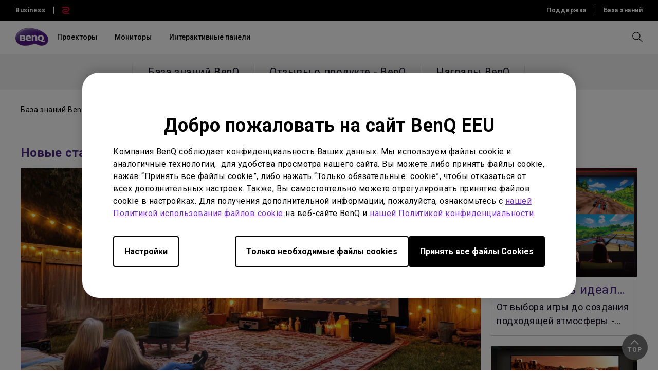

--- FILE ---
content_type: text/html; charset=UTF-8
request_url: https://www.benq.com/ru-ru/knowledge-center.html
body_size: 27258
content:



<!DOCTYPE html>
<html lang="ru">
    <head>
            
  <meta http-equiv="content-type" content="text/html, charset=UTF-8"/>
  <title>База знаний - BenQ | BenQ EEU</title>
  <meta name="description" content="Добро пожаловать в базу знаний BenQ! Здесь вы можете найти обзоры продуктов и полезную информацию об эксклюзивных технологиях, удостоенных наград мониторах, проекторах, средствах освещения и динамиках BenQ и многое другое."/>
  <meta name="viewport" content="width=device-width, height=device-height, initial-scale=1.0"/>
  <meta http-equiv="X-UA-Compatible" content="IE=edge"/>
  
  
  
    
  
  
  
  <link rel="stylesheet" href="/etc/designs/b2c/clientlib-font.min.9b0a9ee09ebaf2d4a028708a6e3d9db3.css" type="text/css"/>
  

  
    
    
<script src="/etc.clientlibs/common/clientlibs/plugins/jquery.min.25d40a56f5b165448300ea5df3e7b16f.js"></script>



  

  <!-- categories='cq.foundation-main' -->
  
  
  
    <script type="text/javascript" src="/etc.clientlibs/clientlibs/granite/utils.min.899004cc02c33efc1f6694b1aee587fd.js"></script>
    <script type="text/javascript" src="/etc/clientlibs/granite/jquery/granite/source/init.js"></script>  
    <script type="text/javascript" src="/etc/clientlibs/granite/jquery/granite/csrf/source/granite.http.externalize.js"></script>  
    <script type="text/javascript" src="/etc.clientlibs/foundation/clientlibs/jquery.min.dd9b395c741ce2784096e26619e14910.js"></script>
    <script type="text/javascript" src="/etc/clientlibs/foundation/shared.min.c82abddb79e120438682893f68a22256.js"></script>
  
  
<link rel="stylesheet" href="/etc/designs/b2c/clientlib-base.min.81e4d7d922370d0bc61a6a6eeeaa8a44.css" type="text/css"/>

<link rel="stylesheet" href="/etc/designs/b2c/clientlib-common.min.3bf571f881906390ac15cb1c3be1aed8.css" type="text/css"/>

<link rel="stylesheet" href="/etc/designs/b2c/clientlib-after-jquery-no-defer.min.16d46f56e229786857cd6eaa78b9fe92.css" type="text/css"/>

<link rel="stylesheet" href="/etc/designs/b2c/clientlib-content.min.d759a4acdebb70034424d6c0bdce0d57.css" media="print" onload="this.media='all'"/>
<noscript><link rel="stylesheet" href="/etc/designs/b2c/clientlib-content.min.d759a4acdebb70034424d6c0bdce0d57.css"/></noscript>

<link rel="stylesheet" href="/etc/designs/b2c/clientlib-knowledge.min.34b4685c9518e0cd8ab29115597e37c1.css" type="text/css"/>


<link rel="stylesheet" href="/etc/clientlibs/social/commons/scf.min.b149b94d64ceb314b93c6ef764c2bca6.css" media="print" onload="this.media='all'"/>
<noscript><link rel="stylesheet" href="/etc/clientlibs/social/commons/scf.min.b149b94d64ceb314b93c6ef764c2bca6.css"/></noscript> 

<link rel="stylesheet" href="/etc/designs/b2c/clientlib-site.min.838fde22e9ff600b6575b9284165b3a5.css" media="print" onload="this.media='all'"/>
<noscript><link rel="stylesheet" href="/etc/designs/b2c/clientlib-site.min.838fde22e9ff600b6575b9284165b3a5.css"/></noscript>


    
    
<link rel="stylesheet" href="/etc.clientlibs/common/clientlibs/clientlib-site/g6.min.be774933101cc1ae30ecd8483be50d0d.css" type="text/css"/>





<script type="text/javascript" src="/etc/designs/b2c/clientlib-base.min.5d5811e9497b52714d13a285940e9885.js"></script>


    
    
<link rel="stylesheet" href="/etc.clientlibs/common/clientlibs/clientlib-site/functions/external-link.min.9e6366a88cc0a99b52a85d07a81d0cf2.css" type="text/css"/>
<link rel="stylesheet" href="/etc/designs/b2c/base.min.709477e729d299e02498a96d1772b806.css" type="text/css"/>
<script src="/etc.clientlibs/common/clientlibs/clientlib-site/functions/external-link.min.e7fcd055eec6f48d67c65604815aa5f3.js"></script>





  

  
  
  










  


  
    <link rel="icon" type="image/vnd.microsoft.icon" href="/etc/designs/b2c/favicon.ico"/>
    <link rel="shortcut icon" type="image/vnd.microsoft.icon" href="/etc/designs/b2c/favicon.ico"/>
  
	 
	<script type="text/javascript">
		var app = {};
		app.partial = {};
	</script> 
	
  <!--Start: open graph meta tags -->
	<meta property="og:title" content="База знаний - BenQ"/>
	<meta property="og:description" content="Добро пожаловать в базу знаний BenQ! Здесь вы можете найти обзоры продуктов и полезную информацию об эксклюзивных технологиях, удостоенных наград мониторах, проекторах, средствах освещения и динамиках BenQ и многое другое."/>
	<meta property="og:type" content="website"/>
	<meta property="og:locale" content="ru_ru"/>
  
    
      
        <meta property="og:image" content="https://image.benq.com/is/image/benqco/knowledge-cover-1?$ResponsivePreset$"/>
        <meta property="og:image:width" content="900"/>
        <meta property="og:image:height" content="502"/>
      
    
  
  <meta property="og:image:alt"/>
	<meta property="og:url" content="https://www.benq.com/ru-ru/knowledge-center.html"/>
	<meta property="og:site_name" content="BenQ"/>	
	<!--Finish: open graph meta tags -->
	
	<!--Start: twitter meta tags -->
	<meta property="twitter:title" content="База знаний - BenQ"/>
	<meta property="twitter:description" content="Добро пожаловать в базу знаний BenQ! Здесь вы можете найти обзоры продуктов и полезную информацию об эксклюзивных технологиях, удостоенных наград мониторах, проекторах, средствах освещения и динамиках BenQ и многое другое."/>
	<meta property="twitter:url" content="https://www.benq.com/ru-ru/knowledge-center.html"/>
	<meta property="twitter:site" content="@Benq"/>
	<meta property="twitter:card" content="Summary"/>
	<!--Finish: twitter meta tags -->	

	
		<link rel="alternate" href="https://www.benq.com/en-us/knowledge-center.html" hreflang="en-us"/>
	
		<link rel="alternate" href="https://www.benq.com/en-us/knowledge-center.html" hreflang="x-default"/>
	
		<link rel="alternate" href="https://www.benq.com/es-la/knowledge-center.html" hreflang="es-gt"/>
	
		<link rel="alternate" href="https://www.benq.com/es-la/knowledge-center.html" hreflang="es-do"/>
	
		<link rel="alternate" href="https://www.benq.com/es-la/knowledge-center.html" hreflang="es-hn"/>
	
		<link rel="alternate" href="https://www.benq.com/es-la/knowledge-center.html" hreflang="es-ni"/>
	
		<link rel="alternate" href="https://www.benq.com/es-la/knowledge-center.html" hreflang="es-pa"/>
	
		<link rel="alternate" href="https://www.benq.com/es-la/knowledge-center.html" hreflang="es-ec"/>
	
		<link rel="alternate" href="https://www.benq.com/es-la/knowledge-center.html" hreflang="es-py"/>
	
		<link rel="alternate" href="https://www.benq.com/es-la/knowledge-center.html" hreflang="es-ve"/>
	
		<link rel="alternate" href="https://www.benq.com/es-la/knowledge-center.html" hreflang="es-pe"/>
	
		<link rel="alternate" href="https://www.benq.com/es-la/knowledge-center.html" hreflang="es-ar"/>
	
		<link rel="alternate" href="https://www.benq.com/es-la/knowledge-center.html" hreflang="es-co"/>
	
		<link rel="alternate" href="https://www.benq.eu/en-eu/knowledge-center.html" hreflang="en-mc"/>
	
		<link rel="alternate" href="https://www.benq.eu/en-eu/knowledge-center.html" hreflang="en-lu"/>
	
		<link rel="alternate" href="https://www.benq.eu/en-eu/knowledge-center.html" hreflang="pt-pt"/>
	
		<link rel="alternate" href="https://www.benq.eu/en-eu/knowledge-center.html" hreflang="en-dk"/>
	
		<link rel="alternate" href="https://www.benq.eu/en-eu/knowledge-center.html" hreflang="en-gl"/>
	
		<link rel="alternate" href="https://www.benq.eu/en-eu/knowledge-center.html" hreflang="en-fi"/>
	
		<link rel="alternate" href="https://www.benq.eu/en-eu/knowledge-center.html" hreflang="en-ax"/>
	
		<link rel="alternate" href="https://www.benq.eu/en-eu/knowledge-center.html" hreflang="en-is"/>
	
		<link rel="alternate" href="https://www.benq.eu/en-eu/knowledge-center.html" hreflang="en-no"/>
	
		<link rel="alternate" href="https://www.benq.eu/en-eu/knowledge-center.html" hreflang="en-sj"/>
	
		<link rel="alternate" href="https://www.benq.eu/en-eu/knowledge-center.html" hreflang="en-ie"/>
	
		<link rel="alternate" href="https://www.benq.eu/en-uk/knowledge-center.html" hreflang="en-gb"/>
	
		<link rel="alternate" href="https://www.benq.eu/en-uk/knowledge-center.html" hreflang="en-im"/>
	
		<link rel="alternate" href="https://www.benq.eu/en-uk/knowledge-center.html" hreflang="en-je"/>
	
		<link rel="alternate" href="https://www.benq.eu/en-uk/knowledge-center.html" hreflang="en-vg"/>
	
		<link rel="alternate" href="https://www.benq.eu/fr-fr/knowledge-center.html" hreflang="fr-fr"/>
	
		<link rel="alternate" href="https://www.benq.eu/fr-fr/knowledge-center.html" hreflang="fr-bl"/>
	
		<link rel="alternate" href="https://www.benq.eu/fr-fr/knowledge-center.html" hreflang="fr-mc"/>
	
		<link rel="alternate" href="https://www.benq.eu/es-es/knowledge-center.html" hreflang="es-es"/>
	
		<link rel="alternate" href="https://www.benq.eu/it-it/knowledge-center.html" hreflang="it-it"/>
	
		<link rel="alternate" href="https://www.benq.eu/it-it/knowledge-center.html" hreflang="it-sm"/>
	
		<link rel="alternate" href="https://www.benq.eu/de-de/knowledge-center.html" hreflang="de-de"/>
	
		<link rel="alternate" href="https://www.benq.eu/de-at/knowledge-center.html" hreflang="de-at"/>
	
		<link rel="alternate" href="https://www.benq.eu/de-at/knowledge-center.html" hreflang="de-li"/>
	
		<link rel="alternate" href="https://www.benq.eu/de-ch/knowledge-center.html" hreflang="de-ch"/>
	
		<link rel="alternate" href="https://www.benq.eu/de-ch/knowledge-center.html" hreflang="fr-ch"/>
	
		<link rel="alternate" href="https://www.benq.eu/sv-se/knowledge-center.html" hreflang="sv-se"/>
	
		<link rel="alternate" href="https://www.benq.eu/en-cee/knowledge-center.html" hreflang="en-by"/>
	
		<link rel="alternate" href="https://www.benq.eu/en-cee/knowledge-center.html" hreflang="en-md"/>
	
		<link rel="alternate" href="https://www.benq.eu/en-cee/knowledge-center.html" hreflang="en-al"/>
	
		<link rel="alternate" href="https://www.benq.eu/en-cee/knowledge-center.html" hreflang="en-me"/>
	
		<link rel="alternate" href="https://www.benq.eu/en-cee/knowledge-center.html" hreflang="en-ba"/>
	
		<link rel="alternate" href="https://www.benq.eu/en-cee/knowledge-center.html" hreflang="en-lv"/>
	
		<link rel="alternate" href="https://www.benq.eu/en-cee/knowledge-center.html" hreflang="en-mt"/>
	
		<link rel="alternate" href="https://www.benq.eu/en-cee/knowledge-center.html" hreflang="en-mk"/>
	
		<link rel="alternate" href="https://www.benq.eu/en-cee/knowledge-center.html" hreflang="en-rs"/>
	
		<link rel="alternate" href="https://www.benq.eu/en-cee/knowledge-center.html" hreflang="en-si"/>
	
		<link rel="alternate" href="https://www.benq.eu/en-cee/knowledge-center.html" hreflang="en-cy"/>
	
		<link rel="alternate" href="https://www.benq.eu/en-cee/knowledge-center.html" hreflang="bg-bg"/>
	
		<link rel="alternate" href="https://www.benq.eu/en-cee/knowledge-center.html" hreflang="en-hr"/>
	
		<link rel="alternate" href="https://www.benq.eu/en-cee/knowledge-center.html" hreflang="en-ee"/>
	
		<link rel="alternate" href="https://www.benq.eu/en-cee/knowledge-center.html" hreflang="el-gr"/>
	
		<link rel="alternate" href="https://www.benq.eu/en-cee/knowledge-center.html" hreflang="hu-hu"/>
	
		<link rel="alternate" href="https://www.benq.eu/cs-cz/knowledge-center.html" hreflang="cs-cz"/>
	
		<link rel="alternate" href="https://www.benq.eu/cs-cz/knowledge-center.html" hreflang="sk-sk"/>
	
		<link rel="alternate" href="https://www.benq.eu/ro-ro/knowledge-center.html" hreflang="ro-ro"/>
	
		<link rel="alternate" href="https://www.benq.eu/lt-lt/knowledge-center.html" hreflang="lt-lt"/>
	
		<link rel="alternate" href="https://www.benq.eu/uk-ua/knowledge-center.html" hreflang="uk-ua"/>
	
		<link rel="alternate" href="https://www.benq.com/fr-ca/knowledge-center.html" hreflang="fr-ca"/>
	
		<link rel="alternate" href="https://www.benq.com/en-ap/knowledge-center.html" hreflang="en-mm"/>
	
		<link rel="alternate" href="https://www.benq.com/en-ap/knowledge-center.html" hreflang="en-kh"/>
	
		<link rel="alternate" href="https://www.benq.com/en-ap/knowledge-center.html" hreflang="en-mn"/>
	
		<link rel="alternate" href="https://www.benq.com/en-ap/knowledge-center.html" hreflang="en-kz"/>
	
		<link rel="alternate" href="https://www.benq.com/en-ap/knowledge-center.html" hreflang="en-la"/>
	
		<link rel="alternate" href="https://www.benq.com/en-ap/knowledge-center.html" hreflang="en-za"/>
	
		<link rel="alternate" href="https://www.benq.com/en-ap/knowledge-center.html" hreflang="en-ck"/>
	
		<link rel="alternate" href="https://www.benq.com/en-au/knowledge-center.html" hreflang="en-au"/>
	
		<link rel="alternate" href="https://www.benq.com/en-au/knowledge-center.html" hreflang="en-nz"/>
	
		<link rel="alternate" href="https://www.benq.com/en-me/knowledge-center.html" hreflang="en-ae"/>
	
		<link rel="alternate" href="https://www.benq.com/en-me/knowledge-center.html" hreflang="en-lb"/>
	
		<link rel="alternate" href="https://www.benq.com/en-me/knowledge-center.html" hreflang="en-il"/>
	
		<link rel="alternate" href="https://www.benq.com/en-me/knowledge-center.html" hreflang="en-pk"/>
	
		<link rel="alternate" href="https://www.benq.com/en-me/knowledge-center.html" hreflang="en-kw"/>
	
		<link rel="alternate" href="https://www.benq.com/en-me/knowledge-center.html" hreflang="en-qa"/>
	
		<link rel="alternate" href="https://www.benq.com/en-me/knowledge-center.html" hreflang="en-om"/>
	
		<link rel="alternate" href="https://www.benq.com/en-me/knowledge-center.html" hreflang="en-jo"/>
	
		<link rel="alternate" href="https://www.benq.com/en-me/knowledge-center.html" hreflang="en-ma"/>
	
		<link rel="alternate" href="https://www.benq.com/en-me/knowledge-center.html" hreflang="en-eg"/>
	
		<link rel="alternate" href="https://www.benq.com/en-me/knowledge-center.html" hreflang="en-bh"/>
	
		<link rel="alternate" href="https://www.benq.com/en-me/knowledge-center.html" hreflang="en-ir"/>
	
		<link rel="alternate" href="https://www.benq.com/en-me/knowledge-center.html" hreflang="en-iq"/>
	
		<link rel="alternate" href="https://www.benq.com/en-me/knowledge-center.html" hreflang="en-sa"/>
	
		<link rel="alternate" href="https://www.benq.com/id-id/knowledge-center.html" hreflang="id-id"/>
	
		<link rel="alternate" href="https://www.benq.eu/pl-pl/knowledge-center.html" hreflang="pl-pl"/>
	
		<link rel="alternate" href="https://www.benq.com/tr-tr/knowledge-center.html" hreflang="tr-tr"/>
	
		<link rel="alternate" href="https://www.benq.com/ru-ru/knowledge-center.html" hreflang="ru-ru"/>
	
		<link rel="alternate" href="https://www.benq.com/ko-kr/knowledge-center.html" hreflang="ko-kr"/>
	
		<link rel="alternate" href="https://www.benq.com/th-th/knowledge-center.html" hreflang="th-th"/>
	
		<link rel="alternate" href="https://www.benq.com/en-ca/knowledge-center.html" hreflang="en-ca"/>
	
		<link rel="alternate" href="https://www.benq.com/en-sg/knowledge-center.html" hreflang="en-sg"/>
	
		<link rel="alternate" href="https://www.benq.eu/nl-nl/knowledge-center.html" hreflang="nl-nl"/>
	
		<link rel="alternate" href="https://www.benq.eu/nl-nl/knowledge-center.html" hreflang="nl-be"/>
	
		<link rel="alternate" href="https://www.benq.com/en-ph/knowledge-center.html" hreflang="en-ph"/>
	
		<link rel="alternate" href="https://www.benq.com/en-in/knowledge-center.html" hreflang="en-in"/>
	
		<link rel="alternate" href="https://www.benq.com/en-in/knowledge-center.html" hreflang="en-bd"/>
	
		<link rel="alternate" href="https://www.benq.com/en-in/knowledge-center.html" hreflang="en-lk"/>
	
		<link rel="alternate" href="https://www.benq.com/en-in/knowledge-center.html" hreflang="en-np"/>
	
		<link rel="alternate" href="https://www.benq.com/en-in/knowledge-center.html" hreflang="en-mv"/>
	
		<link rel="alternate" href="https://www.benq.com/ar-me/knowledge-center.html" hreflang="ar"/>
	
		<link rel="alternate" href="https://www.benq.com/ar-me/knowledge-center.html" hreflang="ar-sa"/>
	
		<link rel="alternate" href="https://www.benq.com/ar-me/knowledge-center.html" hreflang="ar-eg"/>
	
		<link rel="alternate" href="https://www.benq.com/ja-jp/knowledge-center.html" hreflang="ja-jp"/>
	
		<link rel="alternate" href="https://www.benq.com/en-my/knowledge-center.html" hreflang="en-my"/>
	
		<link rel="alternate" href="https://www.benq.com/vi-vn/knowledge-center.html" hreflang="vi-vn"/>
	
		<link rel="alternate" href="https://www.benq.com/en-hk/knowledge-center.html" hreflang="en-hk"/>
	
		<link rel="alternate" href="https://www.benq.com.cn/zh-cn/knowledge-center.html" hreflang="zh-cn"/>
	
		<link rel="alternate" href="https://www.benq.com/zh-hk/knowledge-center.html" hreflang="zh-hk"/>
	
		<link rel="alternate" href="https://www.benq.com/zh-tw/knowledge-center.html" hreflang="zh-tw"/>
	
		<link rel="alternate" href="https://www.benq.com/demo/knowledge-center.html" hreflang="en-us"/>
	
		<link rel="alternate" href="https://www.benq.com/demo/knowledge-center.html" hreflang="x-default"/>
	
	<!-- href lang meta rules -->

	<link rel="canonical" href="https://www.benq.com/ru-ru/knowledge-center.html"/>

  

  
    <script>var projectRootPath='/content/b2c';</script>
  
<!-- custom head code -->




    </head>
    <body class="ru-ru  ">
  
      <div style="display:none" itemscope itemtype="https://schema.org/WebSite">
        <meta itemprop="url" content="https://www.benq.com/ru-ru/"/>
        <form itemprop="potentialAction" itemscope itemtype="https://schema.org/SearchAction">
          <meta itemprop="target" content="https://www.benq.com/ru-ru/search-result.html?q={search_term_string}?src=sitelinks_searchbox "/>
          <input itemprop="query-input" type="text" name="search_term_string" required/>
          <input type="submit"/>
        </form>
      </div>
  
	<input type="hidden" class="locale-trnaslate" value="ru_ru"/>
    <input type="hidden" class="local_lang" value="en-us"/>
	<input type="hidden" class="localePath" value="ru-ru"/>
  <svg xmlns="http://www.w3.org/2000/svg" style="display: none;">
    <symbol id="arrow-right" viewBox="0 0 24 24">
        <path d="M7.88906 21.8375L17.5391 12.1875L7.88906 2.53748L6.46406 3.96248L14.7141 12.1875L6.46406 20.4125L7.88906 21.8375Z"/>
    </symbol>
    <symbol id="arrow-left" viewBox="0 0 24 24">
        <path d="M16.1139 21.8375L6.46387 12.1875L16.1139 2.53748L17.5389 3.96248L9.28887 12.1875L17.5389 20.4125L16.1139 21.8375Z"/>
    </symbol>
    <symbol id="expand-down">
        <path d="M12 14.7L6.7 9.40005L7.4 8.67505L12 13.275L16.6 8.67505L17.3 9.40005L12 14.7Z"/>
    </symbol>
    <symbol id="arrow-down" viewBox="0 0 24 24">
        <path d="M2.35137 8.07498L12.0014 17.725L21.6514 8.07498L20.2264 6.64998L12.0014 14.9L3.77637 6.64998L2.35137 8.07498Z" fill="black"/>
    </symbol>
    <symbol id="close-round-light" viewBox="0 0 24 24">
        <path d="M8.4 16.3L12 12.7L15.6 16.3L16.3 15.6L12.7 12L16.3 8.4L15.6 7.7L12 11.3L8.4 7.7L7.7 8.4L11.3 12L7.7 15.6L8.4 16.3ZM12 21C10.75 21 9.57933 20.7627 8.488 20.288C7.396 19.8127 6.446 19.1707 5.638 18.362C4.82933 17.554 4.18733 16.604 3.712 15.512C3.23733 14.4207 3 13.25 3 12C3 10.75 3.23733 9.579 3.712 8.487C4.18733 7.39567 4.82933 6.44567 5.638 5.637C6.446 4.829 7.396 4.18733 8.488 3.712C9.57933 3.23733 10.75 3 12 3C13.25 3 14.421 3.23733 15.513 3.712C16.6043 4.18733 17.5543 4.829 18.363 5.637C19.171 6.44567 19.8127 7.39567 20.288 8.487C20.7627 9.579 21 10.75 21 12C21 13.25 20.7627 14.4207 20.288 15.512C19.8127 16.604 19.171 17.554 18.363 18.362C17.5543 19.1707 16.6043 19.8127 15.513 20.288C14.421 20.7627 13.25 21 12 21ZM12 20C14.2333 20 16.125 19.225 17.675 17.675C19.225 16.125 20 14.2333 20 12C20 9.76667 19.225 7.875 17.675 6.325C16.125 4.775 14.2333 4 12 4C9.76667 4 7.875 4.775 6.325 6.325C4.775 7.875 4 9.76667 4 12C4 14.2333 4.775 16.125 6.325 17.675C7.875 19.225 9.76667 20 12 20Z"/>
    </symbol>
    <symbol id="close-round-fill-light" viewBox="0 0 24 24">
        <path d="M8.4 16.3L12 12.7L15.6 16.3L16.3 15.6L12.7 12L16.3 8.4L15.6 7.7L12 11.3L8.4 7.7L7.7 8.4L11.3 12L7.7 15.6L8.4 16.3ZM12 21C10.75 21 9.57933 20.7627 8.488 20.288C7.396 19.8127 6.446 19.1707 5.638 18.362C4.82933 17.554 4.18733 16.604 3.712 15.512C3.23733 14.4207 3 13.25 3 12C3 10.75 3.23733 9.579 3.712 8.487C4.18733 7.39567 4.82933 6.44567 5.638 5.637C6.446 4.829 7.396 4.18733 8.488 3.712C9.57933 3.23733 10.75 3 12 3C13.25 3 14.421 3.23733 15.513 3.712C16.6043 4.18733 17.5543 4.829 18.363 5.637C19.171 6.44567 19.8127 7.39567 20.288 8.487C20.7627 9.579 21 10.75 21 12C21 13.25 20.7627 14.4207 20.288 15.512C19.8127 16.604 19.171 17.554 18.363 18.362C17.5543 19.1707 16.6043 19.8127 15.513 20.288C14.421 20.7627 13.25 21 12 21Z"/>
    </symbol>
    <symbol id="close-round-dark" viewBox="0 0 24 24">
        <path d="M8.4 16.3L12 12.7L15.6 16.3L16.3 15.6L12.7 12L16.3 8.4L15.6 7.7L12 11.3L8.4 7.7L7.7 8.4L11.3 12L7.7 15.6L8.4 16.3ZM12 21C10.75 21 9.57933 20.7627 8.488 20.288C7.396 19.8127 6.446 19.1707 5.638 18.362C4.82933 17.554 4.18733 16.604 3.712 15.512C3.23733 14.4207 3 13.25 3 12C3 10.75 3.23733 9.579 3.712 8.487C4.18733 7.39567 4.82933 6.44567 5.638 5.637C6.446 4.829 7.396 4.18733 8.488 3.712C9.57933 3.23733 10.75 3 12 3C13.25 3 14.421 3.23733 15.513 3.712C16.6043 4.18733 17.5543 4.829 18.363 5.637C19.171 6.44567 19.8127 7.39567 20.288 8.487C20.7627 9.579 21 10.75 21 12C21 13.25 20.7627 14.4207 20.288 15.512C19.8127 16.604 19.171 17.554 18.363 18.362C17.5543 19.1707 16.6043 19.8127 15.513 20.288C14.421 20.7627 13.25 21 12 21Z"/>
    </symbol>
    <symbol id="close-round-fill-dark" viewBox="0 0 24 24">
        <path d="M8.4 16.3L12 12.7L15.6 16.3L16.3 15.6L12.7 12L16.3 8.4L15.6 7.7L12 11.3L8.4 7.7L7.7 8.4L11.3 12L7.7 15.6L8.4 16.3ZM12 21C10.75 21 9.57933 20.7627 8.488 20.288C7.396 19.8127 6.446 19.1707 5.638 18.362C4.82933 17.554 4.18733 16.604 3.712 15.512C3.23733 14.4207 3 13.25 3 12C3 10.75 3.23733 9.579 3.712 8.487C4.18733 7.39567 4.82933 6.44567 5.638 5.637C6.446 4.829 7.396 4.18733 8.488 3.712C9.57933 3.23733 10.75 3 12 3C13.25 3 14.421 3.23733 15.513 3.712C16.6043 4.18733 17.5543 4.829 18.363 5.637C19.171 6.44567 19.8127 7.39567 20.288 8.487C20.7627 9.579 21 10.75 21 12C21 13.25 20.7627 14.4207 20.288 15.512C19.8127 16.604 19.171 17.554 18.363 18.362C17.5543 19.1707 16.6043 19.8127 15.513 20.288C14.421 20.7627 13.25 21 12 21Z"/>
    </symbol>
    <symbol id="check" viewBox="0 0 24 24">
        <path d="M9.54995 17.3L4.57495 12.35L5.29995 11.625L9.54995 15.875L18.7 6.72498L19.425 7.44998L9.54995 17.3Z"/>
    </symbol>
    <symbol id="circle" viewBox="0 0 10 9">
        <circle cx="5" cy="4.5" r="4"/>
    </symbol>
    <symbol id="play-rounded" viewBox="0 0 24 24">
        <path d="M12 3C7.032 3 3 7.032 3 12C3 16.968 7.032 21 12 21C16.968 21 21 16.968 21 12C21 7.032 16.968 3 12 3ZM10.2 16.05V7.95L15.6 12L10.2 16.05Z"/> 
    </symbol>
    <symbol id="lock-locked-filled" viewBox="0 0 24 24">
        <path xmlns="http://www.w3.org/2000/svg" d="M6.625 21C6.175 21 5.79167 20.8417 5.475 20.525C5.15833 20.2083 5 19.825 5 19.375V10.625C5 10.175 5.15833 9.79167 5.475 9.475C5.79167 9.15833 6.175 9 6.625 9H8V7C8 5.88333 8.38767 4.93733 9.163 4.162C9.93767 3.38733 10.8833 3 12 3C13.1167 3 14.0627 3.38733 14.838 4.162C15.6127 4.93733 16 5.88333 16 7V9H17.375C17.825 9 18.2083 9.15833 18.525 9.475C18.8417 9.79167 19 10.175 19 10.625V19.375C19 19.825 18.8417 20.2083 18.525 20.525C18.2083 20.8417 17.825 21 17.375 21H6.625ZM12 16.5C12.4167 16.5 12.7707 16.354 13.062 16.062C13.354 15.7707 13.5 15.4167 13.5 15C13.5 14.5833 13.354 14.2293 13.062 13.938C12.7707 13.646 12.4167 13.5 12 13.5C11.5833 13.5 11.2293 13.646 10.938 13.938C10.646 14.2293 10.5 14.5833 10.5 15C10.5 15.4167 10.646 15.7707 10.938 16.062C11.2293 16.354 11.5833 16.5 12 16.5ZM9 9H15V7C15 6.16667 14.7083 5.45833 14.125 4.875C13.5417 4.29167 12.8333 4 12 4C11.1667 4 10.4583 4.29167 9.875 4.875C9.29167 5.45833 9 6.16667 9 7V9Z"/>
    </symbol>
    <symbol id="global-select" viewBox="0 0 24 24">
        <path d="M12 21.5C10.6975 21.5 9.46833 21.2503 8.3125 20.751C7.15667 20.2517 6.14867 19.5718 5.2885 18.7115C4.42817 17.8513 3.74833 16.8433 3.249 15.6875C2.74967 14.5317 2.5 13.3025 2.5 12C2.5 10.6872 2.74967 9.45542 3.249 8.30475C3.74833 7.15408 4.42817 6.14867 5.2885 5.2885C6.14867 4.42817 7.15667 3.74833 8.3125 3.249C9.46833 2.74967 10.6975 2.5 12 2.5C13.3128 2.5 14.5446 2.74967 15.6953 3.249C16.8459 3.74833 17.8513 4.42817 18.7115 5.2885C19.5718 6.14867 20.2517 7.15408 20.751 8.30475C21.2503 9.45542 21.5 10.6872 21.5 12C21.5 13.3025 21.2503 14.5317 20.751 15.6875C20.2517 16.8433 19.5718 17.8513 18.7115 18.7115C17.8513 19.5718 16.8459 20.2517 15.6953 20.751C14.5446 21.2503 13.3128 21.5 12 21.5ZM12 19.9788C12.5103 19.3019 12.9398 18.6192 13.2885 17.9307C13.6372 17.2422 13.9212 16.4897 14.1405 15.673H9.8595C10.0917 16.5153 10.3789 17.2808 10.7213 17.9693C11.0634 18.6578 11.4897 19.3276 12 19.9788ZM10.0635 19.7038C9.68017 19.1538 9.33592 18.5285 9.03075 17.828C8.72558 17.1273 8.48842 16.409 8.31925 15.673H4.927C5.45517 16.7115 6.1635 17.584 7.052 18.2905C7.9405 18.9968 8.94433 19.4679 10.0635 19.7038ZM13.9365 19.7038C15.0557 19.4679 16.0595 18.9968 16.948 18.2905C17.8365 17.584 18.5448 16.7115 19.073 15.673H15.6807C15.4794 16.4153 15.2262 17.1368 14.921 17.8375C14.616 18.5382 14.2878 19.1602 13.9365 19.7038ZM4.298 14.173H8.0155C7.95267 13.8013 7.90708 13.4369 7.87875 13.0798C7.85058 12.7227 7.8365 12.3628 7.8365 12C7.8365 11.6372 7.85058 11.2773 7.87875 10.9202C7.90708 10.5631 7.95267 10.1987 8.0155 9.827H4.298C4.20183 10.1667 4.12817 10.5198 4.077 10.8865C4.02567 11.2532 4 11.6243 4 12C4 12.3757 4.02567 12.7468 4.077 13.1135C4.12817 13.4802 4.20183 13.8333 4.298 14.173ZM9.51525 14.173H14.4848C14.5474 13.8013 14.5929 13.4402 14.6212 13.0895C14.6494 12.7388 14.6635 12.3757 14.6635 12C14.6635 11.6243 14.6494 11.2612 14.6212 10.9105C14.5929 10.5598 14.5474 10.1987 14.4848 9.827H9.51525C9.45258 10.1987 9.40708 10.5598 9.37875 10.9105C9.35058 11.2612 9.3365 11.6243 9.3365 12C9.3365 12.3757 9.35058 12.7388 9.37875 13.0895C9.40708 13.4402 9.45258 13.8013 9.51525 14.173ZM15.9845 14.173H19.702C19.7982 13.8333 19.8718 13.4802 19.923 13.1135C19.9743 12.7468 20 12.3757 20 12C20 11.6243 19.9743 11.2532 19.923 10.8865C19.8718 10.5198 19.7982 10.1667 19.702 9.827H15.9845C16.0473 10.1987 16.0929 10.5631 16.1212 10.9202C16.1494 11.2773 16.1635 11.6372 16.1635 12C16.1635 12.3628 16.1494 12.7227 16.1212 13.0798C16.0929 13.4369 16.0473 13.8013 15.9845 14.173ZM15.6807 8.327H19.073C18.5385 7.27567 17.835 6.40317 16.9625 5.7095C16.09 5.016 15.0813 4.54167 13.9365 4.2865C14.3198 4.8685 14.6608 5.50508 14.9595 6.19625C15.2583 6.88725 15.4987 7.5975 15.6807 8.327ZM9.8595 8.327H14.1405C13.9083 7.491 13.6163 6.72075 13.2645 6.01625C12.9125 5.31175 12.491 4.64675 12 4.02125C11.509 4.64675 11.0875 5.31175 10.7355 6.01625C10.3837 6.72075 10.0917 7.491 9.8595 8.327ZM4.927 8.327H8.31925C8.50125 7.5975 8.74167 6.88725 9.0405 6.19625C9.33917 5.50508 9.68017 4.8685 10.0635 4.2865C8.91217 4.54167 7.90192 5.01767 7.03275 5.7145C6.16342 6.41117 5.4615 7.282 4.927 8.327Z"/>
    </symbol>
    <symbol id="external-link" viewBox="0 0 15 15">
        <path d="M7.34668 1.52002H13.48V7.65335" stroke="#757575" stroke-width="1.5" stroke-linejoin="round"/>
        <path d="M3.85312 2.71987L2.75978 2.71987C1.65522 2.71987 0.759785 3.6153 0.759785 4.71987L0.759785 12.2399C0.759784 13.3444 1.65522 14.2399 2.75979 14.2399L10.2798 14.2399C11.3844 14.2399 12.2798 13.3444 12.2798 12.2399V11.1465" stroke="#757575" stroke-width="1.5" stroke-linejoin="round"/>
        <path d="M13.6665 1.33331L5.6665 9.33331" stroke="#757575" stroke-width="1.5" stroke-linejoin="round"/>
    </symbol>
    <symbol id="play-button-black" viewBox="0 0 60 60" fill="none">
        <circle style="fill:var(--play-circle);" cx="30" cy="30" r="29" stroke="#CCCCCC" stroke-width="2"/>
        <path style="fill:var(--play-triangle);" d="M28.2508 38.3992C26.9323 39.3881 25.0508 38.4473 25.0508 36.7992V23.1992C25.0508 21.5511 26.9323 20.6104 28.2508 21.5992L37.3174 28.3992C38.3841 29.1992 38.3841 30.7992 37.3174 31.5992L28.2508 38.3992Z" fill="white"/>
    </symbol>
    <symbol id="play-button-white" viewBox="0 0 60 60" fill="none">
        <circle style="fill:var(--play-circle);" cx="30" cy="30" r="29" stroke="#CCCCCC" stroke-width="2"/>
        <path style="fill:var(--play-triangle);" d="M28.2508 38.3992C26.9323 39.3881 25.0508 38.4473 25.0508 36.7992V23.1992C25.0508 21.5511 26.9323 20.6104 28.2508 21.5992L37.3174 28.3992C38.3841 29.1992 38.3841 30.7992 37.3174 31.5992L28.2508 38.3992Z" fill="black"/>
    </symbol>
    <symbol id="pause-button-black" viewBox="0 0 60 60" fill="none">
        <circle style="fill:var(--pause-circle);" cx="30" cy="30" r="29" stroke="#CCCCCC" stroke-width="2"/>
        <path style="fill:var(--pause-rectangle);" fill-rule="evenodd" clip-rule="evenodd" d="M25.2251 20.4531C24.0955 20.4531 23.1797 21.3689 23.1797 22.4986V37.4986C23.1797 38.6283 24.0955 39.544 25.2251 39.544C26.3548 39.544 27.2706 38.6283 27.2706 37.4986V22.4986C27.2706 21.3689 26.3548 20.4531 25.2251 20.4531ZM34.7701 20.4531C33.6404 20.4531 32.7246 21.3689 32.7246 22.4986V37.4986C32.7246 38.6283 33.6404 39.5441 34.7701 39.5441C35.8997 39.5441 36.8155 38.6283 36.8155 37.4986V22.4986C36.8155 21.3689 35.8997 20.4531 34.7701 20.4531Z"/>
    </symbol>
    <symbol id="pause-button-white" viewBox="0 0 60 60" fill="none">
        <circle style="fill:var(--pause-circle);" cx="30" cy="30" r="29" stroke="#CCCCCC" stroke-width="2"/>
        <path style="fill:var(--pause-rectangle);" fill-rule="evenodd" clip-rule="evenodd" d="M25.2251 20.4531C24.0955 20.4531 23.1797 21.3689 23.1797 22.4986V37.4986C23.1797 38.6283 24.0955 39.544 25.2251 39.544C26.3548 39.544 27.2706 38.6283 27.2706 37.4986V22.4986C27.2706 21.3689 26.3548 20.4531 25.2251 20.4531ZM34.7701 20.4531C33.6404 20.4531 32.7246 21.3689 32.7246 22.4986V37.4986C32.7246 38.6283 33.6404 39.5441 34.7701 39.5441C35.8997 39.5441 36.8155 38.6283 36.8155 37.4986V22.4986C36.8155 21.3689 35.8997 20.4531 34.7701 20.4531Z"/>
    </symbol>
    <symbol id="search" viewBox="0 0 24 24">
        <path d="M19.4758 20.1504L13.2258 13.9004C12.7258 14.3171 12.1508 14.6421 11.5008 14.8754C10.8508 15.1087 10.2008 15.2254 9.55078 15.2254C7.93411 15.2254 6.57178 14.6711 5.46378 13.5624C4.35511 12.4544 3.80078 11.1004 3.80078 9.50039C3.80078 7.90039 4.35511 6.54606 5.46378 5.43739C6.57178 4.32939 7.92578 3.77539 9.52578 3.77539C11.1258 3.77539 12.4841 4.32939 13.6008 5.43739C14.7174 6.54606 15.2758 7.90039 15.2758 9.50039C15.2758 10.2004 15.1508 10.8754 14.9008 11.5254C14.6508 12.1754 14.3258 12.7254 13.9258 13.1754L20.2008 19.4504L19.4758 20.1504ZM9.55078 14.2254C10.8674 14.2254 11.9841 13.7714 12.9008 12.8634C13.8174 11.9547 14.2758 10.8337 14.2758 9.50039C14.2758 8.16706 13.8174 7.04606 12.9008 6.13739C11.9841 5.22939 10.8674 4.77539 9.55078 4.77539C8.21745 4.77539 7.09245 5.22939 6.17578 6.13739C5.25911 7.04606 4.80078 8.16706 4.80078 9.50039C4.80078 10.8337 5.25911 11.9547 6.17578 12.8634C7.09245 13.7714 8.21745 14.2254 9.55078 14.2254Z"/>
    </symbol>
    <symbol id="history" viewBox="0 0 20 20">
        <path d="M9.95768 16.6673C8.27713 16.6673 6.8049 16.1151 5.54102 15.0106C4.27713 13.9068 3.54796 12.5145 3.35352 10.834H4.20768C4.4299 12.2645 5.07935 13.4557 6.15602 14.4073C7.23213 15.3584 8.49935 15.834 9.95768 15.834C11.5827 15.834 12.9613 15.2679 14.0935 14.1357C15.2252 13.004 15.791 11.6257 15.791 10.0007C15.791 8.37565 15.2252 6.99704 14.0935 5.86482C12.9613 4.73315 11.5827 4.16732 9.95768 4.16732C9.09657 4.16732 8.28768 4.34787 7.53102 4.70898C6.77379 5.0701 6.10352 5.5701 5.52018 6.20898H7.60352V7.04232H4.12435V3.58398H4.95768V5.58398C5.61046 4.87565 6.37102 4.32371 7.23935 3.92815C8.10713 3.53204 9.01324 3.33398 9.95768 3.33398C10.8882 3.33398 11.7563 3.5076 12.5618 3.85482C13.3674 4.20204 14.0724 4.67787 14.6769 5.28232C15.2807 5.88621 15.7563 6.59093 16.1035 7.39648C16.4507 8.20204 16.6244 9.0701 16.6244 10.0007C16.6244 10.9312 16.4507 11.7993 16.1035 12.6048C15.7563 13.4104 15.2807 14.1154 14.6769 14.7198C14.0724 15.3237 13.3674 15.7993 12.5618 16.1465C11.7563 16.4937 10.8882 16.6673 9.95768 16.6673ZM12.6452 13.209L9.60352 10.1673V5.83398H10.4368V9.83398L13.2285 12.6257L12.6452 13.209Z"/>
    </symbol>
    <symbol id="more" viewBox="0 0 40 40">
        <circle cx="20" cy="20" r="19.5" transform="rotate(180 20 20)" style="stroke:var(--silver);"/>
        <path d="M20.5 19.501H27V20.501H20.5V27H19.5V20.501H13V19.501H19.5V13H20.5V19.501Z" style="fill:var(--silver);"/>
    </symbol>
    <symbol id="loading" viewBox="0 0 40 40">  
        <circle class="track" cx="20" cy="20" r="17.5" pathlength="100" stroke-width="5px" fill="none"/>
        <circle class="car" cx="20" cy="20" r="17.5" pathlength="100" stroke-width="5px" fill="none"/>
    </symbol>
    <!-- new icons added below, starting with "i-" prefix -->
    <symbol id="i-plus" viewBox="0 0 24 24" fill="currentColor">
        <path d="M12.501 11.5L18.5 11.501V12.501L12.502 12.5L12.5039 18.498H11.5039L11.502 12.5H5.5V11.5H11.501L11.5 5.5H12.5L12.501 11.5Z"/>
    </symbol>
    <symbol id="i-plus-round" viewBox="0 0 24 24" fill="currentColor">
        <path d="M11.5 16H12.5V12H16.5V11H12.5V7H11.5V11H7.5V12H11.5V16ZM12 20.5C10.75 20.5 9.57933 20.2627 8.488 19.788C7.396 19.3127 6.446 18.6707 5.638 17.862C4.82933 17.054 4.18733 16.104 3.712 15.012C3.23733 13.9207 3 12.75 3 11.5C3 10.25 3.23733 9.079 3.712 7.987C4.18733 6.89567 4.82933 5.94567 5.638 5.137C6.446 4.329 7.396 3.68733 8.488 3.212C9.57933 2.73733 10.75 2.5 12 2.5C13.25 2.5 14.421 2.73733 15.513 3.212C16.6043 3.68733 17.5543 4.329 18.363 5.137C19.171 5.94567 19.8127 6.89567 20.288 7.987C20.7627 9.079 21 10.25 21 11.5C21 12.75 20.7627 13.9207 20.288 15.012C19.8127 16.104 19.171 17.054 18.363 17.862C17.5543 18.6707 16.6043 19.3127 15.513 19.788C14.421 20.2627 13.25 20.5 12 20.5Z"/>
    </symbol>
    <symbol id="i-minus" viewBox="0 0 24 24" fill="currentColor">
        <path d="M5.5 11.5H18.5V12.5H5.5V11.5Z"/>
    </symbol>
    <symbol id="i-minus-round" viewBox="0 0 24 24" fill="currentColor">
        <rect x="3" y="2.5" width="18" height="18" rx="9"/>
        <path d="M7.5 11H16.5V12H7.5V11Z"/>
    </symbol> 
    <symbol id="i-info" viewBox="0 0 24 24" fill="none" stroke="currentColor">
        <circle cx="12" cy="12" r="8.5"/>
        <circle cx="12" cy="8.25" r="0.375" stroke-width="0.75"/>
        <path d="M10.5 11.25H12V15.75"/>
        <path d="M10.5 15.75H13.5"/>
    </symbol>
    <symbol id="i-cart" viewBox="0 0 24 24" fill="currentColor">
        <path d="M8.75 15.6406C9.89872 15.6407 10.8301 16.572 10.8301 17.7207C10.8299 18.8693 9.89861 19.8007 8.75 19.8008C7.60152 19.8006 6.6701 18.8692 6.66992 17.7207C6.66992 16.5721 7.60142 15.6408 8.75 15.6406ZM16.6602 15.6406C17.8089 15.6407 18.7402 16.572 18.7402 17.7207C18.7401 18.8693 17.8088 19.8007 16.6602 19.8008C15.5117 19.8006 14.5803 18.8692 14.5801 17.7207C14.5801 16.5721 15.5116 15.6408 16.6602 15.6406ZM8.75 16.6406C8.1537 16.6408 7.66992 17.1244 7.66992 17.7207C7.6701 18.3169 8.15381 18.8006 8.75 18.8008C9.34632 18.8007 9.8299 18.317 9.83008 17.7207C9.83008 17.1243 9.34643 16.6407 8.75 16.6406ZM16.6602 16.6406C16.0639 16.6408 15.5801 17.1244 15.5801 17.7207C15.5803 18.3169 16.064 18.8006 16.6602 18.8008C17.2565 18.8007 17.7401 18.317 17.7402 17.7207C17.7402 17.1243 17.2566 16.6407 16.6602 16.6406ZM5.42969 3.70215C5.75544 3.69624 6.07911 3.78777 6.34766 3.97266C6.62033 4.16044 6.8242 4.43494 6.91211 4.75684L7.1709 5.70312H17.3389V5.7041C17.5568 5.70042 17.7744 5.7405 17.9756 5.82422C18.1806 5.90955 18.3652 6.03862 18.5137 6.2041C18.6622 6.3697 18.7704 6.56756 18.8252 6.78418C18.88 7.0011 18.8798 7.22788 18.8232 7.44434L18.8223 7.44531L17.583 12.1572L17.5811 12.165L17.5781 12.1719C17.4863 12.4806 17.2874 12.7439 17.0244 12.9258C16.7624 13.1068 16.4473 13.2001 16.1289 13.1992V13.2002H9.34863V13.1992C9.02312 13.205 8.7 13.1125 8.43164 12.9277C8.15887 12.7399 7.95405 12.4656 7.86621 12.1436V12.1416L6.30664 6.33301L6.27148 6.2041L5.94727 5.02148V5.02051C5.92553 4.94078 5.87113 4.85948 5.78027 4.79688C5.68862 4.7338 5.56889 4.69686 5.44238 4.7002L5.42969 4.70117V4.7002H3.09961V3.7002H5.42969V3.70215ZM8.83203 11.8818H8.83105C8.85302 11.9611 8.90781 12.0423 8.99805 12.1045C9.08963 12.1676 9.2095 12.2035 9.33594 12.2002H16.1289V12.5859L16.1309 12.2002C16.2528 12.2007 16.3678 12.1644 16.4561 12.1035C16.5407 12.0449 16.5931 11.9691 16.6172 11.8945L17.8555 7.19043C17.8691 7.13733 17.8698 7.08239 17.8564 7.0293C17.8428 6.97553 17.8141 6.92075 17.7695 6.87109C17.7248 6.82132 17.664 6.77755 17.5908 6.74707C17.5176 6.71672 17.4354 6.70112 17.3516 6.70312H7.44043L8.83203 11.8818Z"/>
    </symbol>
    <symbol id="i-login" viewBox="0 0 24 24" fill="currentColor">
        <path d="M16.7549 5.50879C17.068 5.54513 17.3491 5.70605 17.5527 5.94336C17.7831 6.2121 17.9023 6.56218 17.9023 6.91406V17.0879C17.9023 17.4398 17.7831 17.7898 17.5527 18.0586C17.3201 18.3298 16.9864 18.5009 16.6191 18.501H11.4023V17.501H16.6191C16.6672 17.501 16.7319 17.4792 16.793 17.4082C16.8561 17.3346 16.9023 17.2201 16.9023 17.0879V6.91406C16.9023 6.78189 16.8561 6.66738 16.793 6.59375C16.7473 6.54069 16.6995 6.51532 16.6582 6.50586L16.6191 6.50098H11.4023V5.50098H16.6191L16.7549 5.50879ZM15.582 12.001L15.2275 12.3545L11.8691 15.7041L11.5156 15.3496L11.1621 14.9961L13.6631 12.501H6.5459V11.501H13.668L11.1621 8.99512L11.8691 8.28809L15.582 12.001Z"/>
    </symbol>
    <symbol id="i-logout" viewBox="0 0 24 24" stroke="currentColor">
        <path d="M9.38086 12H18.5427"/>
        <path d="M14.8581 15.6843L18.5428 11.9997L14.8481 8.30505"/>
        <path d="M13.2001 5.45557H7.46172C7.2332 5.45557 7.01404 5.5614 6.85246 5.7498C6.69087 5.93819 6.6001 6.19371 6.6001 6.46013V17.651C6.6001 17.9174 6.69087 18.1729 6.85246 18.3613C7.01404 18.5497 7.2332 18.6556 7.46172 18.6556H13.2001"/>
    </symbol>
    <symbol id="i-account" viewBox="0 0 24 24" stroke="currentColor">
        <path d="M19.5801 19.4999C18.6759 17.5973 17.133 16.0721 15.2201 15.1899C14.2623 14.7806 13.2316 14.5696 12.19 14.5696C11.1485 14.5696 10.1178 14.7806 9.16005 15.1899C7.2471 16.0721 5.70419 17.5973 4.80005 19.4999"/>
        <path d="M8.8999 7.44995C8.90779 6.80101 9.10743 6.1689 9.47371 5.63315C9.83998 5.0974 10.3565 4.68195 10.9583 4.43906C11.5602 4.19617 12.2204 4.13669 12.8559 4.26812C13.4915 4.39955 14.0739 4.716 14.5301 5.17767C14.9862 5.63934 15.2956 6.22559 15.4193 6.86268C15.543 7.49976 15.4756 8.1592 15.2255 8.75805C14.9753 9.35689 14.5536 9.86837 14.0135 10.2281C13.4734 10.5879 12.8389 10.7799 12.1899 10.78C11.7545 10.78 11.3234 10.6936 10.9216 10.5257C10.5198 10.3579 10.1553 10.112 9.84926 9.80224C9.54323 9.49248 9.30173 9.12506 9.13876 8.72127C8.9758 8.31748 8.89461 7.88536 8.8999 7.44995Z"/>
    </symbol>
    <symbol id="i-account-logged-in" viewBox="0 0 24 24" fill="currentColor">
        <g clip-path="url(#clip0_4509_126687)">
            <path d="M24 12C24 18.6274 18.6274 24 12 24C5.37258 24 0 18.6274 0 12C0 5.37258 5.37258 0 12 0C18.6274 0 24 5.37258 24 12Z"/>
            <path d="M18.9985 17.0001C18.1421 15.4565 16.6806 14.2191 14.8686 13.5034C13.9614 13.1713 12.9851 13.0001 11.9985 13.0001C11.012 13.0001 10.0356 13.1713 9.12844 13.5034C7.31645 14.2191 5.85497 15.4565 4.99854 17.0001" fill="var(--white)"/>
            <path d="M9.00022 7.87258C9.00742 7.28085 9.18946 6.70445 9.52345 6.21593C9.85744 5.7274 10.3284 5.34857 10.8772 5.12709C11.426 4.90561 12.028 4.85138 12.6075 4.97122C13.1871 5.09106 13.7182 5.37962 14.1341 5.80059C14.55 6.22157 14.8321 6.75615 14.945 7.33707C15.0578 7.918 14.9963 8.51932 14.7682 9.06537C14.5401 9.61143 14.1556 10.0778 13.6631 10.4059C13.1706 10.7339 12.592 10.909 12.0002 10.9091C11.6032 10.9091 11.2101 10.8303 10.8437 10.6773C10.4773 10.5242 10.145 10.3 9.8659 10.0175C9.58684 9.73507 9.36663 9.40004 9.21803 9.03184C9.06943 8.66364 8.99539 8.26961 9.00022 7.87258Z" fill="var(--white)"/>
        </g>
        <defs>
            <clipPath id="clip0_4509_126687">
                <rect width="24" height="24" fill="var(--white)"/>
            </clipPath>
        </defs>
    </symbol>
    <symbol id="i-track-order" viewBox="0 0 24 24" fill="currentColor">
        <path d="M9.55786 6.08984C9.7317 6.03676 9.91738 6.03325 10.093 6.08008C10.2247 6.11533 10.348 6.17768 10.4534 6.2627L10.553 6.35449L10.5608 6.36328L10.5686 6.37305L12.0032 8.05957L13.4377 6.37305L13.8196 6.69629L13.4543 6.35449C13.5786 6.22186 13.7377 6.12699 13.9133 6.08008C14.0451 6.04498 14.183 6.03741 14.3167 6.05859L14.4495 6.08984L14.4602 6.09277L19.4788 7.75879L19.4866 7.76074H19.4856C19.595 7.79907 19.6973 7.85734 19.7854 7.93164L19.8694 8.01172L19.9426 8.10156C19.9876 8.16377 20.0252 8.23157 20.054 8.30273L20.0911 8.41211L20.1135 8.52539C20.1297 8.63973 20.1256 8.75688 20.0999 8.87012C20.0664 9.01701 19.9972 9.15307 19.9006 9.26855L18.5588 10.9131L18.551 10.9229L18.5432 10.9307C18.496 10.9834 18.4411 11.0277 18.384 11.0684L18.4241 11.1709C18.4596 11.2772 18.4778 11.3892 18.4778 11.501V16.9609C18.4768 17.1597 18.4183 17.3579 18.3049 17.5254C18.1933 17.6901 18.0304 17.8185 17.8362 17.8867L17.8372 17.8887L12.303 19.8936L12.302 19.8926C12.1018 19.9673 11.8831 19.9673 11.6829 19.8926V19.8936L6.15942 17.8887V17.8877C5.96334 17.8181 5.80058 17.6854 5.69067 17.5176C5.5816 17.3508 5.52677 17.1549 5.52856 16.959L5.52954 11.501C5.52708 11.3534 5.55517 11.2054 5.61548 11.0693L5.62915 11.042C5.56912 11.0001 5.51242 10.9534 5.46313 10.8984L5.45435 10.8887L5.83521 10.5654L5.45435 10.8877L4.08911 9.27637V9.27539C3.98876 9.1565 3.91885 9.01436 3.88599 8.8623C3.85321 8.71018 3.85821 8.55207 3.90063 8.40234C3.94313 8.25264 4.0214 8.1152 4.12915 8.00293L4.21509 7.92383C4.30495 7.85076 4.40814 7.79416 4.5188 7.75781L9.54712 6.09277L9.55786 6.08984ZM12.4944 13.3438L12.5139 16.5488L11.5139 16.5566L11.4944 13.3301L6.52856 11.5273V16.958L11.9924 18.9414L17.4778 16.9541V11.5273L12.4944 13.3438ZM7.52271 10.8252L12.0139 12.4541L16.4456 10.8398L12.0022 9.375L7.52271 10.8252ZM12.8538 8.60352L17.8186 10.2383L19.0881 8.68262L14.1731 7.05078L12.8538 8.60352ZM4.89966 8.68555L6.18677 10.207L11.1487 8.59961L9.83228 7.05078L4.89966 8.68555Z"/>
    </symbol>
    <symbol id="i-edit-account" viewBox="0 0 24 24" stroke="currentColor">
        <path fill-rule="evenodd" clip-rule="evenodd" d="M5.88999 11.2172L4.15094 9.89711C3.99824 9.77713 3.95136 9.55999 4.05696 9.38866L5.70202 6.61719C5.80783 6.44566 6.01925 6.37725 6.20722 6.44566L8.25167 7.24581L9.64413 6.45716L9.94953 4.33711C9.97889 4.14873 10.1493 4 10.355 4H13.645C13.8507 4 14.0209 4.14873 14.0503 4.33711L14.3559 6.45716L15.7483 7.24581L17.7928 6.44566C17.9807 6.37725 18.1922 6.44566 18.298 6.61719L19.943 9.38866C20.0486 9.55999 20.0018 9.77713 19.8491 9.89711L18.11 11.223V12.783L19.8491 14.1086C20.0018 14.2286 20.0486 14.4458 19.943 14.6173L18.298 17.3888C18.1981 17.5601 17.9807 17.6287 17.7928 17.5601L15.7424 16.7544L14.35 17.5428L14.0446 19.6629C14.0209 19.8515 13.8507 20 13.645 20H10.355C10.1493 20 9.97889 19.8515 9.94953 19.6629L9.64413 17.5428L8.25167 16.7544L6.20722 17.5543C6.01925 17.623 5.80783 17.5543 5.70202 17.383L4.05696 14.6115C3.95136 14.44 3.99824 14.2229 4.15094 14.1029L5.88999 12.783V11.2172ZM12.0612 9.81818C10.822 9.81818 9.81818 10.841 9.81818 12.104C9.81818 13.3668 10.822 14.3896 12.0612 14.3896C13.3007 14.3896 14.3045 13.3668 14.3045 12.104C14.3045 10.841 13.3007 9.81818 12.0612 9.81818Z"/>
    </symbol>
    <symbol id="i-menu" viewBox="0 0 44 44" fill="currentColor">
        <path d="M34 33.0752H10V31.0752H34V33.0752ZM34 23.0469H10V21.0469H34V23.0469ZM34 13H10V11H34V13Z"/>
    </symbol>
    <symbol id="i-close" viewBox="0 0 24 24" fill="currentColor">
        <path d="M18.585 6.7002L13 12.2871L18.5957 17.8838L17.8887 18.5908L12.293 12.9951L6.69922 18.5928L5.99219 17.8857L11.5859 12.2881L6 6.70117L6.70703 5.99414L12.293 11.5801L17.8779 5.99316L18.585 6.7002Z"/>
    </symbol>
    <symbol id="i-back" viewBox="0 0 24 24" fill="currentColor">
        <path d="M11.179 6.67285C11.373 6.54482 11.6371 6.56649 11.8079 6.7373C11.9786 6.90812 12.0003 7.17218 11.8723 7.36621L11.8079 7.44434L7.7522 11.5H18.0002C18.2763 11.5001 18.5002 11.7239 18.5002 12C18.5002 12.2761 18.2763 12.4999 18.0002 12.5H7.7522L11.8079 16.5547L11.8723 16.6328C12.0003 16.8268 11.9785 17.0909 11.8079 17.2617C11.6371 17.4325 11.373 17.4542 11.179 17.3262L11.1008 17.2617L6.19165 12.3535L6.1272 12.2754C5.999 12.0814 6.02106 11.8174 6.19165 11.6465L11.1008 6.7373L11.179 6.67285Z"/>
    </symbol>
    <symbol id="i-arrow-left" viewBox="0 0 24 24" fill="currentColor">
        <path d="M15.1719 15.4725L11.3573 11.8004L15.1719 8.12828L13.9975 7.00024L9.00024 11.8004L13.9975 16.6006L15.1719 15.4725Z"/>
    </symbol>
    <symbol id="i-arrow-right" viewBox="0 0 24 24" fill="currentColor">
        <path d="M9.25806 8.3285L13.0726 12.0006L9.25806 15.6727L10.4324 16.8008L15.4297 12.0006L10.4324 7.20047L9.25806 8.3285Z"/>
    </symbol>
    <symbol id="i-close-round" viewBox="0 0 24 24" fill="currentColor">
        <path d="M8.4 16.3L12 12.7L15.6 16.3L16.3 15.6L12.7 12L16.3 8.4L15.6 7.7L12 11.3L8.4 7.7L7.7 8.4L11.3 12L7.7 15.6L8.4 16.3ZM12 21C10.75 21 9.57933 20.7627 8.488 20.288C7.396 19.8127 6.446 19.1707 5.638 18.362C4.82933 17.554 4.18733 16.604 3.712 15.512C3.23733 14.4207 3 13.25 3 12C3 10.75 3.23733 9.579 3.712 8.487C4.18733 7.39567 4.82933 6.44567 5.638 5.637C6.446 4.829 7.396 4.18733 8.488 3.712C9.57933 3.23733 10.75 3 12 3C13.25 3 14.421 3.23733 15.513 3.712C16.6043 4.18733 17.5543 4.829 18.363 5.637C19.171 6.44567 19.8127 7.39567 20.288 8.487C20.7627 9.579 21 10.75 21 12C21 13.25 20.7627 14.4207 20.288 15.512C19.8127 16.604 19.171 17.554 18.363 18.362C17.5543 19.1707 16.6043 19.8127 15.513 20.288C14.421 20.7627 13.25 21 12 21ZM12 20C14.2333 20 16.125 19.225 17.675 17.675C19.225 16.125 20 14.2333 20 12C20 9.76667 19.225 7.875 17.675 6.325C16.125 4.775 14.2333 4 12 4C9.76667 4 7.875 4.775 6.325 6.325C4.775 7.875 4 9.76667 4 12C4 14.2333 4.775 16.125 6.325 17.675C7.875 19.225 9.76667 20 12 20Z"/>
    </symbol>
    <symbol id="i-close-round-fill" viewBox="0 0 24 24" fill="currentColor">
        <path d="M8.4 16.3L12 12.7L15.6 16.3L16.3 15.6L12.7 12L16.3 8.4L15.6 7.7L12 11.3L8.4 7.7L7.7 8.4L11.3 12L7.7 15.6L8.4 16.3ZM12 21C10.75 21 9.57933 20.7627 8.488 20.288C7.396 19.8127 6.446 19.1707 5.638 18.362C4.82933 17.554 4.18733 16.604 3.712 15.512C3.23733 14.4207 3 13.25 3 12C3 10.75 3.23733 9.579 3.712 8.487C4.18733 7.39567 4.82933 6.44567 5.638 5.637C6.446 4.829 7.396 4.18733 8.488 3.712C9.57933 3.23733 10.75 3 12 3C13.25 3 14.421 3.23733 15.513 3.712C16.6043 4.18733 17.5543 4.829 18.363 5.637C19.171 6.44567 19.8127 7.39567 20.288 8.487C20.7627 9.579 21 10.75 21 12C21 13.25 20.7627 14.4207 20.288 15.512C19.8127 16.604 19.171 17.554 18.363 18.362C17.5543 19.1707 16.6043 19.8127 15.513 20.288C14.421 20.7627 13.25 21 12 21Z"/>
    </symbol>
    <symbol id="i-expand" viewBox="0 0 24 24" fill="currentColor">
        <path d="M12 14.7L6.70001 9.40005L7.40001 8.67505L12 13.275L16.6 8.67505L17.3 9.40005L12 14.7Z"/>
    </symbol>
    <symbol id="i-notifyme-close" viewBox="0 0 30 30" fill="none">
        <path fill-rule="evenodd" clip-rule="evenodd" d="M0 15C0 6.72865 6.72923 0 15 0C23.2708 0 30 6.72865 30 15C30 23.2713 23.2708 30 15 30C6.72923 30 0 23.2713 0 15ZM1.15384 15.0001C1.15384 22.6345 7.36557 28.8462 15 28.8462C22.6344 28.8462 28.8461 22.6345 28.8461 15.0001C28.8461 7.36567 22.6344 1.15394 15 1.15394C7.36557 1.15394 1.15384 7.36567 1.15384 15.0001Z" fill="#9E9E9E"/>
        <path d="M20.6 9.39983C20.3745 9.17426 20.0098 9.17426 19.7843 9.39983L14.9998 14.1843L10.2154 9.39983C9.98984 9.17426 9.62523 9.17426 9.39965 9.39983C9.17407 9.62541 9.17407 9.99003 9.39965 10.2156L14.1841 15L9.39965 19.7844C9.17407 20.01 9.17407 20.3746 9.39965 20.6002C9.51215 20.7127 9.65984 20.7693 9.80754 20.7693C9.95523 20.7693 10.1029 20.7127 10.2154 20.6002L14.9998 15.8158L19.7843 20.6002C19.8968 20.7127 20.0445 20.7693 20.1922 20.7693C20.3398 20.7693 20.4875 20.7127 20.6 20.6002C20.8256 20.3746 20.8256 20.01 20.6 19.7844L15.8156 15L20.6 10.2156C20.8256 9.99003 20.8256 9.62541 20.6 9.39983Z" fill="#757575"/>
    </symbol>
    <symbol id="i-notifyme-fail" width="80" height="80" viewBox="0 0 80 80" fill="none">
        <rect opacity="0.5" x="2.5" y="2.5" width="75" height="75" rx="37.5" stroke="#492582" stroke-width="5"/>
        <path d="M26 26.0001L53.9645 53.9646" stroke="#492582" stroke-width="5" stroke-linecap="round" stroke-linejoin="round"/>
        <path d="M26 53.9645L53.9645 26" stroke="#492582" stroke-width="5" stroke-linecap="round" stroke-linejoin="round"/>
    </symbol>
    <symbol id="i-notifyme-success" width="80" height="80" viewBox="0 0 80 80" fill="none">
        <path d="M20.4653 42.1705L31.318 53.0233L57.3646 26.9767" stroke="#492582" stroke-width="5" stroke-linecap="round" stroke-linejoin="round"/>
        <rect opacity="0.5" x="2.5" y="2.5" width="75" height="75" rx="37.5" stroke="#492582" stroke-width="5"/>
    </symbol>
</svg>

	<header role="banner" aria-label="Main Menu" class="component component-header">
    
    
        
            





        


        
            

<input type="hidden" id="memberRegion" value="Non-EU"/>

    
    
<link rel="stylesheet" href="/apps/b2c/clientlibs/clientlib-site/components/common-cookie-bar.min.45b2b1ed030f1abf4351af0bfeb35bc0.css" type="text/css"/>



    
    
<script src="/apps/b2c/clientlibs/clientlib-site/vendor/vue.min.d1f732e64d78cc85bca7117f82c0d61e.js"></script>



   
    
    
        <input type="hidden" id="currentPath" value="/content/b2c/ru-ru/knowledge-center"/>
        <section class="cookie-component">
            <cookie-bar :type="'must-agree'" :link="'/content/b2c/ru-ru/policy/privacy-policy,/content/b2c/ru-ru/policy/cookie-policy/about-cookies,/content/b2c/ru-ru/policy/cookie-policy/cookie-settings,/content/b2c/ru-ru/policy/cookie-policy/cookie-settings/list-strictly-necessary-cookies,/content/b2c/ru-ru/policy/cookie-policy/cookie-settings/list-functional-cookies,/content/b2c/ru-ru/policy/cookie-policy/cookie-settings/list-performance-cookies'" :root="'/content/b2c'" :radius="'Non-EU'" inline-template>
                <div class="cookie-bar" :class="{'ready': ready, 'center': type == 'must-agree'}" v-show="!close && !status"> 
                    <div class="cookie-bar-container center" v-if="type == 'must-agree'" v-show="!setting">
                        <div class="text-and-toggle-content">
                            <div class="text-content">
                                <div class="title">
                                    <h5>Добро пожаловать на сайт BenQ EEU</h5>
                                </div>
                                <div class="text-wrap cookie-bar-text">
                                    <p>Компания BenQ соблюдает конфиденциальность Ваших данных. Мы используем файлы cookie и аналогичные технологии,  для удобства просмотра нашего сайта. Вы можете либо принять файлы cookie, нажав “Принять все файлы cookie”, либо нажать “Только обязательные  cookie”, чтобы отказаться от всех дополнительных настроек. Также, Вы самостоятельно можете отрегулировать принятие файлов cookie в настройках. Для получения дополнительной информации, пожалуйста, ознакомьтесь с <a href="/ru-ru/policy/cookie-policy.html">нашей Политикой использования файлов cookie</a> на веб-сайте BenQ и <a href="/ru-ru/policy/privacy-policy.html">нашей Политикой конфиденциальности</a>.</p>
                                </div>
                            </div>
                        </div>
                        <div class="content-wrap">
                            <div class="btn-wrap">                  
                                <div class="left">
                                    <button type="button" class="btn btn-default-light" :class="[mobile ? 'btn-default-md' : 'btn-default-lg']" @click="setting = !setting">Настройки</button>
                                </div>
                                <div class="right">
                                    <button type="button" class="btn btn-default-light" :class="[mobile ? 'btn-default-md' : 'btn-default-lg']" @click="requiredCookie()">Только необходимые файлы cookies</button>                   
                                    <button type="button" class="btn btn-primary-light" :class="[mobile ? 'btn-primary-md' : 'btn-primary-lg']" @click="setCookie()">Принять все файлы Сookies</button>
                                </div>
                            </div>    
                        </div>
                    </div>
                    
                        <div class="cookie-bar-container center cookie-bar-setting" v-if="type == 'must-agree'" v-show="setting">
                            <div class="text-and-toggle-content">
                                <div class="text-content">
                                    <div class="title">
                                        <h5>Как я могу изменить настройки BenQ cookie?</h5>
                                    </div>
                                    <div class="text-wrap cookie-bar-text">
                                        <p><p>Некоторые важные функции на сайтах BenQ просто не будут работать без файлов cookie. И отключение других файлов cookie может серьезно повлиять на то, как вы сможете пользоваться нашими услугами.</p>
<p>Пожалуйста, проверьте свои настройки файлов cookie ниже и включите те файлы cookie, которые вас устраивают.</p>
<p>&quot;Обязательные&quot; файлы cookie нельзя отключить. Но &quot;функциональные&quot; и &quot;рабочие&quot; файлы cookie можно включить или отключить ниже. Вы можете <a href="https://www.benq.com/ru-ru/policy/cookie-policy/about-cookies.html">узнать больше о файлах cookie</a> и о том, что они делают, на других наших страницах.</p>
<p>Если вы решили заблокировать сторонние cookie     в своем браузере, ваши настройки файлов cookie не будут перенесены с benq.eu на benq.ru и наоборот. Убедитесь, что вы установили настройки файлов cookie на обоих сайтах.</p>
 </p>
                                    </div>
                                </div>

                                <ul class="switch-wrap">
                                    <li>
                                        <div class="switch switch-lg active disabled">
                                            <p class="toggles-status">On</p>
                                            <span class="toggles-icon"></span>
                                        </div>
                                        <div class="text-wrap">
                                            <h6>Обязательные cookies</h6>
                                            <p><p>Эти файлы cookie необходимы для того, чтобы вы могли перемещаться по веб-сайту и использовать его функции. Без этих файлов cookie запрошенные вами услуги не могут быть предоставлены.</p>
<p><b><a href="https://www.benq.com/ru-ru/policy/cookie-policy/about-cookies.html">Подробнее ...</a></b></p>
</p>
                                        </div>
                                    </li>
                                    <li>
                                        <div class="switch" @click="cookies.functional = !cookies.functional" :class="{'active':cookies.functional}">
                                            <p class="toggles-status on">On</p>
                                            <p class="toggles-status off">Off</p>
                                            <span class="toggles-icon"></span>
                                        </div>
                                        <div class="text-wrap">
                                            <h6>Функциональные cookies</h6>
                                            <p><p>Эти файлы cookie позволяют веб-сайту запоминать сделанный вами выбор, чтобы предоставить вам лучшие функциональные и личные возможности.</p>
<p><b><a href="https://www.benq.com/ru-ru/policy/cookie-policy/about-cookies.html">Подробнее...</a></b></p>
</p>    
                                        </div>
                                    </li>
                                    <li>
                                        <div class="switch" @click="cookies.performance = !cookies.performance" :class="{'active':cookies.performance}">
                                            <p class="toggles-status on">On</p>
                                            <p class="toggles-status off">Off</p>
                                            <span class="toggles-icon"></span>
                                        </div>
                                        <div class="text-wrap">
                                            <h6>Рабочие cookies</h6>
                                            <p><p>Эти файлы cookie помогают улучшить работу BenQ. Если вы хотите отказаться от рекламных файлов cookie, вам необходимо отключить рабочие файлы cookie.</p>
<p><b><a href="https://www.benq.com/ru-ru/policy/cookie-policy/about-cookies.html">Подробнее...</a></b></p>
</p>
                                        </div>
                                    </li>
                                </ul>
                            </div>

                            <div class="content-wrap">
                                <div class="btn-wrap">                     
                                    <button type="button" class="btn btn-default-light" :class="[mobile ? 'btn-default-md' : 'btn-default-lg']" @click="setting = false">НАЗАД</button>
                                    <button type="button" class="btn btn-primary-light" :class="[mobile ? 'btn-primary-md' : 'btn-primary-lg']" @click="setCookie()">Сохранить и закрыть</button>
                                </div>
                            </div>
                        </div>
                    
                    <div class="cookie-bar-container bottom" v-if="type !== 'must-agree'">
                        <div class="content-wrap">
                            <div class="text-wrap cookie-bar-text">
                                <p>Компания BenQ соблюдает конфиденциальность Ваших данных. Мы используем файлы cookie и аналогичные технологии,  для удобства просмотра нашего сайта. Вы можете либо принять файлы cookie, нажав “Принять все файлы cookie”, либо нажать “Только обязательные  cookie”, чтобы отказаться от всех дополнительных настроек. Также, Вы самостоятельно можете отрегулировать принятие файлов cookie в настройках. Для получения дополнительной информации, пожалуйста, ознакомьтесь с <a href="/ru-ru/policy/cookie-policy.html">нашей Политикой использования файлов cookie</a> на веб-сайте BenQ и <a href="/ru-ru/policy/privacy-policy.html">нашей Политикой конфиденциальности</a>.</p>
                            </div>
                            <div class="btn-wrap">
                                <button type="button" class="btn btn-default-md btn-default-light" @click="fullCookie()">Принять все файлы Сookies</button>
                                <div class="link-wrap">
                                    <a @click="fullCookie()" class="text-btn text-btn-arrow-md text-btn-arrow-light" href="/ru-ru/policy/cookie-policy/cookie-settings.html" target="_blank" rel="noopener noreferrer">
                                        Настройки файлов cookie
                                        <svg xmlns="http://www.w3.org/2000/svg" fill="none">
                                            <use xlink:href="#arrow-right"/>
                                        </svg>
                                    </a>
                                    <a @click="fullCookie()" class="text-btn text-btn-arrow-md text-btn-arrow-light" href="/ru-ru/policy/cookie-policy/about-cookies.html" target="_blank" rel="noopener noreferrer">
                                        Найти больше
                                        <svg xmlns="http://www.w3.org/2000/svg" fill="none">
                                            <use xlink:href="#arrow-right"/>
                                        </svg>
                                    </a>   
                                </div>
                            </div>
                        </div>
                    </div>
                </div>
            </cookie-bar>      
        </section>
    
    


<input type="hidden" id="isAuthor" value="false"/>


    
    
<script src="/apps/g6/clientlibs/clientlib-site/vendor/axios.min.38dc2a8948d4539f750d9e625d9174a3.js"></script>



    
    
<script src="/apps/b2c/clientlibs/clientlib-site/components/common-cookie-bar.min.5ba0bafa228765df1e32e7e617255c5a.js"></script>



 
        

        
            
    
    <input type="hidden" class="searchProject" value="b2c"/>
    <input type="hidden" class="searchSite" value="ru-ru"/>

    <!--mini cart -->
    
        
		<!-- common storeID & region -->
		<input type="hidden" id="magentoStoreID"/>
		<input type="hidden" id="magentoRegion"/>
		
        <input type="hidden" id="hidshowcart"/>
        <input type="hidden" id="currency"/>
        <input type="hidden" id="checkoutLink"/>

        
            <input type="hidden" id="guestCartCookieName" value="guest_cart"/>
            <input type="hidden" id="userCartCookieName" value="user_cart"/>
            <input type="hidden" id="clubbenqtokenCookieName" value="clubbenqtoken"/>
            <input type="hidden" id="euclubbenqtokenCookieName" value="EUclubbenqtoken"/>
        

        
            <input type="hidden" id="queryProductUrl" value="/api/magento/g6/queryMixedProduct/{region}/{storeID}"/>
            <input type="hidden" id="queryMixedProductUrl" value="/api/magento/g6/queryMixedProduct/{region}/{storeID}"/>
            <input type="hidden" id="hidmemberCartidUrl" value="https://www.benq.com/api/magento/getcartids"/>
            <input type="hidden" id="hidprodFetchUrl"/>
			<!-- defaultConfig -->
            <input type="hidden" id="enableMagento"/>
			<!-- common storeID & region -->
			<input type="hidden" id="magentoStoreID"/>
			<input type="hidden" id="magentoRegion"/>
			<!-- common apiConfig -->
			<input type="hidden" id="getCartUrl" value="/api/magento/g6/getcart/{region}/{storeID}/{cartKey}"/>
			<input type="hidden" id="genGuestCartKeyUrl" value="/api/magento/genGuestCartKey/{region}/{storeID}"/>
			<input type="hidden" id="getGuestCartIDUrl" value="/api/magento/getGuestCartid/{region}/{storeID}/{cartKey}"/>
			<input type="hidden" id="addGuestCartItemsUrl" value="/api/magento/g6/addGuestCartItems/{region}/{storeID}/{cartKey}"/>
			<input type="hidden" id="genCustomerTokenUrl" value="/api/magento/g6/genCustomerToken/{region}/{storeID}/{clubBenQToken}"/>
			<input type="hidden" id="getMemberCartKeyUrl" value="/api/magento/g6/getMemberCartKeyByCustomerToken/{region}/{storeID}"/>
			<input type="hidden" id="addMemberCartItemsUrl" value="/api/magento/g6/addMemberCartItemsByCustomerToken/{region}/{storeID}/{cartKey}"/>
			<input type="hidden" id="mergeCartByIDsUrl" value="/api/magento/g6/mergeCartByIdsAndCustomerToken/{region}/{storeID}"/>
			<input type="hidden" id="deleteCartItemUrl" value="/api/magento/g6/delete/{region}/{storeID}/carts/{cartKey}/{itemUId}"/>

            <span id="sprice" class="hide">Цена</span>
            <span id="sqty" class="hide">К-во</span>

            <!-- sign in-->
			
	            <input type="hidden" id="trackOrderUrl"/>
			
	        
	            <input type="hidden" id="useaccountUrl" value="https://club.benq.com/ICDS/Member/MemberCenter?system_id=G6&lang=ru-ru"/>
	            <input type="hidden" id="profileRadius" value="Non-EU"/>
				<!-- memberConfig -->
				<input type="hidden" id="profileFetchUrl" value="https://www.benq.com/api/magento/profile?region=Non-EU&systemId=G6"/>
	            <input type="hidden" id="logoutUrl" value="https://club.benq.com/ICDS/Home/BenQSignin?system_id=G6&function=Logout&lang=ru-ru&return_url="/>
	            <input type="hidden" id="loginUrl" value="https://club.benq.com/ICDS/Home/BenQSignin?system_id=G6&function=Login&lang=ru-ru&return_url="/>
				<input type="hidden" id="siteSystemId" value="G6"/>
	            
    
<link rel="stylesheet" href="/apps/g6/clientlibs/clientlib-site/components/g6-header.min.1ff39d50cef1f17cd884a9363067a46a.css" type="text/css"/>



	            
    
<link rel="stylesheet" href="/apps/b2c/clientlibs/clientlib-site/components/g5-header-revamp.min.fc81827e257b0675458b21c715e36071.css" type="text/css"/>



	             
	            <header id="header">
	                <div class="subnav">
	                    <div class="subnav-container">
	                        <div class="left">
	                            
	                            <a aria-label="Direct to Business Site" @click="globalnavbarDatalayerTrigger($event,'link','subnavbar','n/a','','other',false)" target="_blank" href="https://www.benq.com/ru-ru/business/index.html">Business</a>
	                            <a aria-label="Direct to Zowie Site" @click="globalnavbarDatalayerTrigger($event,'link','subnavbar','n/a','','other',false)" target="_blank" href="https://zowie.benq.com/ru-ru/index.html">
	                                <span class="icon-zowie">
	                                    <img alt="Zowie Icon" src="/etc/designs/g6/clientlib-site/img/header-icon/zowie.svg"/>
	                                </span>
	                            </a>
	                        </div>
	                        <div class="right">
	                            
	                                <a @click="globalnavbarDatalayerTrigger($event,'link','subnavbar','n/a','','other',false)" aria-label="Direct to Поддержка" href="/ru-ru/support.html" target="_self">Поддержка</a>
	                            
	                                <a @click="globalnavbarDatalayerTrigger($event,'link','subnavbar','n/a','','other',false)" aria-label="Direct to База знаний" href="/ru-ru/knowledge-center/knowledge.html" target="_self">База знаний</a>
	                            
	                            <!--mini cart -->
	                            
	                            <!-- sign in-->
	                            
	                            
	                            
	                        </div>
	                    </div>
	                </div>
	                
	                <div class="main-bar main-bar-pc" ref="mainBar">
						

    <div class="main-bar-container" :class="{ 'extended-search': showSearchInput }">
        <a @click="globalnavbarDatalayerTrigger($event,'icon','mainnavbar','n/a','benq logo','other',false)" href="/ru-ru.html" target="_self">
            <img class="logo" loading="lazy" :class="{ 'extended-search': showSearchInput }" src="/etc/designs/g6/clientlib-site/img/header-icon/nav-icon-benq-logo.png" width="512" height="352" alt="logo"/>
        </a>
        <div class="main-nav" :class="{ 'extended-search': showSearchInput }">
            <!-- Product Line Tab -->
            
                
                    <div @click.self="globalnavbarDatalayerTrigger($event,'link','mainnavbar','n/a','','other',true)" class="main-nav-item">
                        
                        <a @click.self="globalnavbarDatalayerTrigger($event,'link','mainnavbar','n/a','','other',true)" class="main-nav-item-title" href="/ru-ru/projector.html" target="_self">Проекторы</a>
                        <div class="main-nav-content-container">
                            <div class="main-nav-content">
                                <a @click="megamenuDatalayerTrigger($event,true)" class="explore-all-link link g6-link-lg-light" href="/ru-ru/projector.html" target="_self" itemprop="url"><span itemprop="name">Все проекторы</span></a>
                                <div class="content-link-container">
                                    <div class="multi-dimension margin-right-auto">
                                        
                                            <div class="segment">
                                                <p class="segment-title">По серии</p>
                                                
                                                    <a @click.stop="megamenuDatalayerTrigger($event)" class="segment-item" href="/ru-ru/projector/gaming.html" target="_self" itemprop="url"><span itemprop="name">Серия игровых проекторов BenQ</span></a>
                                                
                                                    <a @click.stop="megamenuDatalayerTrigger($event)" class="segment-item" href="/ru-ru/projector/cinema.html" target="_self" itemprop="url"><span itemprop="name">Проекторы для домашнего кинотеатра</span></a>
                                                
                                                    <a @click.stop="megamenuDatalayerTrigger($event)" class="segment-item" href="/ru-ru/projector/tv-projector.html" target="_self" itemprop="url"><span itemprop="name">Лазерные ТВ-проекторы</span></a>
                                                
                                                    <a @click.stop="megamenuDatalayerTrigger($event)" class="segment-item" href="/ru-ru/projector/portable.html" target="_self" itemprop="url"><span itemprop="name">Портативные проекторы</span></a>
                                                
                                                    <a @click.stop="megamenuDatalayerTrigger($event)" class="segment-item" href="/ru-ru/projector/business.html" target="_self" itemprop="url"><span itemprop="name">Проекторы для офиса</span></a>
                                                
                                            </div>
                                        
                                        
                                            <div class="segment">
                                                <p class="segment-title">По назначению</p>
                                                
                                                    <a @click.stop="megamenuDatalayerTrigger($event)" class="segment-item" href="/ru-ru/projector/casual-gaming.html" target="_self" itemprop="url"><span itemprop="name">Проекторы для игр и фильмов</span></a>
                                                
                                            </div>
                                        
                                        
                                            <div class="segment">
                                                <p class="segment-title">По характеристикам</p>
                                                
                                                    
                                                        
                                                            <a @click.stop="megamenuDatalayerTrigger($event)" class="segment-item" href="/ru-ru/projector/compare-all.html?resolution=4k-uhd" target="_self" itemprop="url"><span itemprop="name">4K UHD (3840×2160)</span></a>
                                                        
                                                    
                                                        
                                                            <a @click.stop="megamenuDatalayerTrigger($event)" class="segment-item" href="/ru-ru/projector/compare-all.html?throw-ratio=short-throw" target="_self" itemprop="url"><span itemprop="name">Короткофокусный</span></a>
                                                        
                                                    
                                                        
                                                            <a @click.stop="megamenuDatalayerTrigger($event)" class="segment-item" href="/ru-ru/projector/compare-all.html?keystone-adjustment=2d-vertical-horizontal-keystone" target="_self" itemprop="url"><span itemprop="name">2D, вертикальная и горизонтальная коррекция трапецеидальных искажений</span></a>
                                                        
                                                    
                                                        
                                                            <a @click.stop="megamenuDatalayerTrigger($event)" class="segment-item" href="/ru-ru/projector/compare-all.html?light-source=led" target="_self" itemprop="url"><span itemprop="name">LED</span></a>
                                                        
                                                    
                                                        
                                                            <a @click.stop="megamenuDatalayerTrigger($event)" class="segment-item" href="/ru-ru/projector/compare-all.html?light-source=laser" target="_self" itemprop="url"><span itemprop="name">Лазерный </span></a>
                                                        
                                                    
                                                        
                                                            <a @click.stop="megamenuDatalayerTrigger($event)" class="segment-item" href="/ru-ru/projector/compare-all.html?streaming=with-streaming" target="_self" itemprop="url"><span itemprop="name">С Android TV</span></a>
                                                        
                                                    
                                                        
                                                            <a @click.stop="megamenuDatalayerTrigger($event)" class="segment-item" href="/ru-ru/projector/compare-all.html?low-input-lag=with-low-input-lag" target="_self" itemprop="url"><span itemprop="name">С низкой задержкой вывода</span></a>
                                                        
                                                    
                                                
                                            </div>
                                        
                                        
                                            <div class="segment">
                                                <p class="segment-title">Проекторы для бизнеса</p>
                                                
                                                    
                                                        
                                                        
                                                            
                                                                <a @click.stop="megamenuDatalayerTrigger($event)" class="segment-item segment-item-external-link" href="/ru-ru/business/projector/simulation-projectors.html" target="_blank" itemprop="url"><span itemprop="name">Проекторы для инсталляций</span></a>
                                                            
                                                            
                                                        
                                                    
                                                
                                                    
                                                        
                                                        
                                                            
                                                                <a @click.stop="megamenuDatalayerTrigger($event)" class="segment-item segment-item-external-link" href="/ru-ru/business/campaign/smarteco-technology-cost-saving.html" target="_blank" itemprop="url"><span itemprop="name">Проекторы с технологией SmartEco</span></a>
                                                            
                                                            
                                                        
                                                    
                                                
                                            </div>
                                        
                                    </div>
                                    <div class="aside-area has-content">
                                        
                                            
                                            
                                                <a @click.stop="megamenuDatalayerTrigger($event)" class="aside-area-link" href="/ru-ru/projector/compare-all.html" target="_self" itemprop="url"><span itemprop="name">Сравнить все проекторы</span></a>
                                            
                                        
                                            
                                            
                                                <a @click.stop="megamenuDatalayerTrigger($event)" class="aside-area-link" href="/ru-ru/accessory/projectoraccessory.html" target="_self" itemprop="url"><span itemprop="name">Аксессуары</span></a>
                                            
                                        
                                    </div>
                                </div>
                            </div>
                        </div>
                    </div>
                
                    <div @click.self="globalnavbarDatalayerTrigger($event,'link','mainnavbar','n/a','','other',true)" class="main-nav-item">
                        
                        <a @click.self="globalnavbarDatalayerTrigger($event,'link','mainnavbar','n/a','','other',true)" class="main-nav-item-title" href="/ru-ru/monitor.html" target="_self">Мониторы</a>
                        <div class="main-nav-content-container">
                            <div class="main-nav-content">
                                <a @click="megamenuDatalayerTrigger($event,true)" class="explore-all-link link g6-link-lg-light" href="/ru-ru/monitor.html" target="_self" itemprop="url"><span itemprop="name">Все мониторы</span></a>
                                <div class="content-link-container">
                                    <div class="multi-dimension ">
                                        
                                            <div class="segment">
                                                <p class="segment-title">По серии</p>
                                                
                                                    <a @click.stop="megamenuDatalayerTrigger($event)" class="segment-item" href="/ru-ru/monitor/gaming.html" target="_self" itemprop="url"><span itemprop="name">Игровые мониторы BenQ MOBIUZ</span></a>
                                                
                                                    <a @click.stop="megamenuDatalayerTrigger($event)" class="segment-item" href="/ru-ru/monitor/professional.html" target="_self" itemprop="url"><span itemprop="name">Профессиональные мониторы</span></a>
                                                
                                                    <a @click.stop="megamenuDatalayerTrigger($event)" class="segment-item" href="/ru-ru/monitor/home.html" target="_self" itemprop="url"><span itemprop="name">Мониторы для дома</span></a>
                                                
                                                    <a @click.stop="megamenuDatalayerTrigger($event)" class="segment-item" href="/ru-ru/monitor/business.html" target="_self" itemprop="url"><span itemprop="name">Мониторы для офиса</span></a>
                                                
                                                    <a @click.stop="megamenuDatalayerTrigger($event)" class="segment-item" href="/ru-ru/monitor/programming.html" target="_self" itemprop="url"><span itemprop="name">Мониторы BenQ для программирования</span></a>
                                                
                                            </div>
                                        
                                        
                                            <div class="segment">
                                                <p class="segment-title">По назначению</p>
                                                
                                                    <a @click.stop="megamenuDatalayerTrigger($event)" class="segment-item" href="/ru-ru/monitor/photo-editing.html" target="_self" itemprop="url"><span itemprop="name">Мониторы для фотографов</span></a>
                                                
                                                    <a @click.stop="megamenuDatalayerTrigger($event)" class="segment-item" href="/ru-ru/monitor/graphic-design.html" target="_self" itemprop="url"><span itemprop="name">Мониторы для дизайнеров</span></a>
                                                
                                                    <a @click.stop="megamenuDatalayerTrigger($event)" class="segment-item" href="/ru-ru/campaign/monitor-for-mac.html" target="_self" itemprop="url"><span itemprop="name">Мониторы для компьютеров Mac </span></a>
                                                
                                                    <a @click.stop="megamenuDatalayerTrigger($event)" class="segment-item" href="/ru-ru/campaign/benq-eye-care-technology.html" target="_self" itemprop="url"><span itemprop="name">Как компания BenQ заботится о защите зрения</span></a>
                                                
                                            </div>
                                        
                                        
                                            <div class="segment">
                                                <p class="segment-title">По характеристикам</p>
                                                
                                                    
                                                        
                                                            <a @click.stop="megamenuDatalayerTrigger($event)" class="segment-item" href="/ru-ru/monitor/compare-all.html?resolution=4k" target="_self" itemprop="url"><span itemprop="name">4K(3840x2160)</span></a>
                                                        
                                                    
                                                        
                                                            <a @click.stop="megamenuDatalayerTrigger($event)" class="segment-item" href="/ru-ru/monitor/compare-all.html?hdr=with-hdr" target="_self" itemprop="url"><span itemprop="name">With HDR</span></a>
                                                        
                                                    
                                                        
                                                            <a @click.stop="megamenuDatalayerTrigger($event)" class="segment-item" href="/ru-ru/monitor/compare-all.html?aspect-ratio=21-9" target="_self" itemprop="url"><span itemprop="name">21：9 ультраширокий</span></a>
                                                        
                                                    
                                                        
                                                            <a @click.stop="megamenuDatalayerTrigger($event)" class="segment-item" href="/ru-ru/monitor/compare-all.html?all-in-one-connection=usb-c" target="_self" itemprop="url"><span itemprop="name">USB-C</span></a>
                                                        
                                                    
                                                        
                                                            <a @click.stop="megamenuDatalayerTrigger($event)" class="segment-item" href="/ru-ru/monitor/compare-all.html?all-in-one-connection=thunderbolt3" target="_self" itemprop="url"><span itemprop="name">Thunderbolt</span></a>
                                                        
                                                    
                                                        
                                                            <a @click.stop="megamenuDatalayerTrigger($event)" class="segment-item" href="/ru-ru/monitor/compare-all.html?color-gamut=p3" target="_self" itemprop="url"><span itemprop="name">P3</span></a>
                                                        
                                                    
                                                        
                                                            <a @click.stop="megamenuDatalayerTrigger($event)" class="segment-item" href="/ru-ru/monitor/compare-all.html?has=with-has" target="_self" itemprop="url"><span itemprop="name">С регулировкой по высоте</span></a>
                                                        
                                                    
                                                
                                            </div>
                                        
                                        
                                            
                                        
                                    </div>
                                    <div class="aside-area has-content">
                                        
                                            
                                            
                                                <a @click.stop="megamenuDatalayerTrigger($event)" class="aside-area-link" href="/ru-ru/monitor/compare-all.html" target="_self" itemprop="url"><span itemprop="name">Сравнить мониторы</span></a>
                                            
                                        
                                            
                                            
                                                <a @click.stop="megamenuDatalayerTrigger($event)" class="aside-area-link" href="/ru-ru/monitor/software/all.html" target="_self" itemprop="url"><span itemprop="name">Программное обеспечение</span></a>
                                            
                                        
                                    </div>
                                </div>
                            </div>
                        </div>
                    </div>
                
            
            <!-- Cross Product Line Tab -->
            
                <div @click.self="globalnavbarDatalayerTrigger($event,'link','mainnavbar','n/a','','other',true)" class="main-nav-item">
                    
                    <a @click.self="globalnavbarDatalayerTrigger($event,'link','mainnavbar','n/a','','other',true)" class="main-nav-item-title" href="/ru-ru/business/ifp.html" target="_self">Интерактивные панели</a>
                    <div class="main-nav-content-container">
                        <div class="main-nav-content">
                            <a @click="megamenuDatalayerTrigger($event,true)" class="explore-all-link link g6-link-lg-light" href="/ru-ru/business/ifp.html" target="_self" itemprop="url"><span itemprop="name">Все интерактивные панели</span></a>
                            <div class="content-link-container">
                                <div class="multi-dimension">
                                    
                                        <div class="segment">
                                            
                                            
                                                
                                                    
                                                    
                                                        
                                                        
                                                            <a @click.stop="megamenuDatalayerTrigger($event)" class="segment-item" href="/ru-ru/business/ifp.html" target="_self" itemprop="url"><span itemprop="name">Интерактивные панели</span></a>
                                                        
                                                    
                                                
                                            
                                                
                                                    
                                                    
                                                        
                                                        
                                                            <a @click.stop="megamenuDatalayerTrigger($event)" class="segment-item" href="/ru-ru/business/signage.html" target="_self" itemprop="url"><span itemprop="name">Digital Signage</span></a>
                                                        
                                                    
                                                
                                            
                                        </div>
                                    
                                    
                                        
                                    
                                    
                                        
                                    
                                </div>
                                <div class="aside-area has-content">
                                    
                                        
                                        
                                            <a @click.stop="megamenuDatalayerTrigger($event)" class="aside-area-link" href="/ru-ru/business/ifp/software.html" target="_self" itemprop="url"><span itemprop="name">Software</span></a>
                                        
                                    
                                        
                                        
                                            <a @click.stop="megamenuDatalayerTrigger($event)" class="aside-area-link" href="/ru-ru/business/ifp/accessory.html" target="_self" itemprop="url"><span itemprop="name">Аксессуары</span></a>
                                        
                                    
                                        
                                            <a @click.stop="megamenuDatalayerTrigger($event)" class="aside-area-link" href="/ru-ru/business/signage/software.html" target="_self" itemprop="url"><span itemprop="name">ПО для Digital Signage</span></a>
                                        
                                        
                                    
                                </div>
                            </div>
                        </div>
                    </div>
                </div>
            
            <!-- Cross Product Line Others -->
            
            <!-- Store Tab -->
            
                
            
        </div>
        <img class="icon-search-open" loading="lazy" :class="{ 'extended-search': showSearchInput }" @click="showSearch($event)" src="/etc/designs/g6/clientlib-site/img/header-icon/nav-icon-search.svg" width="45" height="45" alt="search-open"/>
        <div class="search" :class="{ 'extended-search': showSearchInput }" v-click-outside="onClickOutside">
            <img class="icon-search" loading="lazy" @click="onSubmitPC" src="/etc/designs/g6/clientlib-site/img/header-icon/nav-icon-search.svg" width="45" height="45" alt="search"/>
            <div class="search-field-container">
                
                    <form class="search-form-pc" id="search-form" v-on:submit.prevent="onSubmitPC" action="/ru-ru/search-result.html" method="GET" accept-charset="UTF-8">
                        <input class="search-input" @focus="isFocusPC" v-model="searchInputPC" placeholder="Поиск"/>
                    </form>
                
                <div class="search-field" v-show="showSearchFieldPC && (historyResult.length > 0 || searchResult.length > 0)">
                    <div class="search-title-block" v-show="historyResult.length > 0">
                        <span class="search-title">Поиск</span>
                        <span class="search-clear" @click="clearSearchFieldContentPC">Clear</span>
                    </div>
                    <div class="search-history-block" v-show="historyResult.length > 0" v-for="history in historyResult">
                        <div class="search-list" @click="searchHistory(history)">{{ history }}</div>
                    </div>

                    <div class="search-keyword-block" v-for="result in searchResult">
                        <p class="search-title">{{ result[0] }}</p>
                        <a class="search-list" v-for="list in result[2]" @click="triggerSearchDatalayer(searchInputPC,list[0])" :href="list[1]">{{ list[0] }}</a>
                    </div>
                </div>
            </div>
            <img class="icon-search-close" loading="lazy" @click="closeSearch" src="/etc/designs/g6/clientlib-site/img/g6/svg-icon/btn-close.svg" width="40" height="40" alt="search-close"/>
        </div>
        <div class="drop_bg"></div>
    </div>
					</div>
	                <div class="drop_bg_overlay"></div>
	                <div class="main-bar main-bar-mobile">
	                    <div class="nav-bar" :class="{ 'hide': overlayNavShow }">
	                        <span class="icon-menu-hamburger" @click="showOverlayNav">
	                            <svg class="icon-hamburger" xmlns="http://www.w3.org/2000/svg" width="64" height="64" viewBox="0 0 64 64" fill="none">
	                                <path fill-rule="evenodd" clip-rule="evenodd" d="M49.454 18.9091H14.5449V16H49.454V18.9091ZM49.454 33.5224H14.5449V30.6133H49.454V33.5224ZM14.5449 48.1083H49.454V45.1992H14.5449V48.1083Z" fill="black"/>
	                            </svg>
	                        </span>
	                        <a href="/ru-ru.html" target="_self" aria-label="Direct to Home Page">
	                            <img class="logo" alt="BenQ Logo" src="/etc/designs/g6/clientlib-site/img/header-icon/BenQ.svg"/>
	                        </a>    
	                        <!--mini cart -->
	                        <div class="shopping_car_area text-indent-13 cart-area not-visible">
	                            <span class="icon-cart">
	                                <svg xmlns="http://www.w3.org/2000/svg" width="64" height="64" viewBox="0 0 64 64" fill="none">
	                                    <path fill-rule="evenodd" clip-rule="evenodd" d="M16.9274 10.5945C16.2067 10.0982 15.3383 9.84858 14.464 9.86772H8.2666V12.5344H14.4975L14.5151 12.5339C14.8527 12.525 15.1704 12.6224 15.4149 12.7907C15.6575 12.9577 15.8022 13.1751 15.8601 13.3878L16.7404 16.6006L20.9772 32.3755L20.9784 32.38C21.2125 33.2395 21.7563 33.9715 22.4841 34.4727C23.2048 34.969 24.0733 35.2186 24.9476 35.1995H43.0089C43.8591 35.2023 44.6993 34.9513 45.3989 34.4677C46.1009 33.9825 46.6315 33.2819 46.8763 32.4578L46.8823 32.4377L50.1949 19.8499C50.3458 19.2723 50.3483 18.6691 50.2021 18.0903C50.056 17.5122 49.768 16.9834 49.3715 16.5415C48.9756 16.1002 48.4822 15.7571 47.9356 15.5296C47.3946 15.3043 46.8096 15.1956 46.2235 15.2074H19.1236L18.4328 12.6863C18.1987 11.8272 17.655 11.0955 16.9274 10.5945ZM46.9108 17.9914C46.7148 17.9099 46.4953 17.8682 46.2707 17.8737L46.2545 17.8741H19.8436L23.5514 31.6794L23.5519 31.6811C23.6101 31.8933 23.7547 32.1099 23.9966 32.2765C24.2411 32.4448 24.5589 32.5422 24.8964 32.5333L24.914 32.5328H43.0116V33.8661L43.0169 32.5328C43.3427 32.5341 43.6471 32.4369 43.8825 32.2742C44.1104 32.1166 44.2517 31.9145 44.3153 31.7138L47.6149 19.1759C47.6521 19.0332 47.6527 18.8863 47.6167 18.7436C47.5804 18.6001 47.5055 18.4549 47.3867 18.3224C47.2672 18.1892 47.1065 18.0729 46.9108 17.9914ZM20.4548 47.2532C20.4548 45.6626 21.7442 44.3732 23.3348 44.3732C24.9253 44.3732 26.2148 45.6626 26.2148 47.2532C26.2148 48.8438 24.9253 50.1332 23.3348 50.1332C21.7442 50.1332 20.4548 48.8438 20.4548 47.2532ZM23.3348 41.7065C20.2714 41.7065 17.7881 44.1899 17.7881 47.2532C17.7881 50.3166 20.2714 52.7999 23.3348 52.7999C26.3981 52.7999 28.8814 50.3166 28.8814 47.2532C28.8814 44.1899 26.3981 41.7065 23.3348 41.7065ZM41.5485 47.2532C41.5485 45.6626 42.8379 44.3732 44.4285 44.3732C46.0191 44.3732 47.3085 45.6626 47.3085 47.2532C47.3085 48.8438 46.0191 50.1332 44.4285 50.1332C42.8379 50.1332 41.5485 48.8438 41.5485 47.2532ZM44.4285 41.7065C41.3652 41.7065 38.8818 44.1899 38.8818 47.2532C38.8818 50.3166 41.3652 52.7999 44.4285 52.7999C47.4918 52.7999 49.9752 50.3166 49.9752 47.2532C49.9752 44.1899 47.4918 41.7065 44.4285 41.7065Z" fill="black"/>
	                                </svg>
	                            </span>
	                            <div class="cart vertical-middle">
	                                <span class="small text-center vertical-middle cart-mount">0</span>
								</div>
	    
	                            <div class="shopping-cart text-left cart-detail">
	                                <span class="path hide hidden-name">/content/b2c/ru-ru/jcr:content/header</span>
	                                <div class="shopping-cart-container">
	                                    <div class="shopping-cart-items">
	                                        <ul>
	                                        </ul>
	                                    </div>
	                                    <span class="cart-subtotal">
	                                        <div class="capt">Промежуточная сумма Корзины</div>
	                                        <span class="currency text-right"></span>
	                                    </span>
	                                    <a id="ckoutlink" aria-label="Direct to Checkout Page" class="com_btn bg_blue ">Отметить</a>
	                                </div>
	                            </div>
	                            <div class="overlay"></div>
	                        </div>
	                    </div>
	                    <div class="overlay-nav" :class="{ 'overlay-nav-show': overlayNavShow }">
	                        <div class="overlay-nav-bar" :class="{ 'hide': megaMenuShow }">
	                            <img class="icon-nav-close" alt="Close Navigation Logo" @click="closeOverlayNav" src="/etc/designs/g6/clientlib-site/img/header-icon/nav-icon-close-menu.svg"/>
	                        </div>
	                        <div class="search-input-container" :class="{'slide-out': megaMenuShow}">
	                            <form class="search-form-mobile" v-on:submit.prevent="onSubmitMobile" action="/ru-ru/search-result.html" method="GET" accept-charset="UTF-8">
	                                <img class="icon-search" alt="Search Logo" @click="onSubmitMobile" src="/etc/designs/g6/clientlib-site/img/header-icon/nav-icon-search-gray.svg"/>
	                                <input class="search-input" @focus="isFocusMobile" v-model="searchInputMobile" type="search" placeholder="Поиск"/>
	                            </form>
	                            <span class="search-cancel" v-show="showSearchFieldMobile && (historyResult.length > 0 || searchResult.length > 0)" @click="cancelSearch">Отмена</span>
	                        </div>
	
	                        <div class="search-field" v-show="showSearchFieldMobile && (historyResult.length > 0 || searchResult.length > 0)">
	                            <div class="search-title-block" v-show="historyResult.length > 0">
	                                <span class="search-title">Поиск</span>
	                                <span class="search-clear" @click="clearSearchFieldContentMobile">Clear</span>
	                            </div>
	                            <div class="search-history-block" v-show="historyResult.length > 0" v-for="history in historyResult">
	                                <div class="search-list" @click="searchHistory(history)">{{ history }}</div>
	                            </div>
	
	                            <div class="search-keyword-block" v-for="result in searchResult">
	                                <p class="search-title">{{ result[0] }}</p>
	                                <a class="search-list" aria-label="Direct to searchResult" v-for="list in result[2]" :href="list[1]">{{ list[0] }}</a>
	                            </div>
	                        </div>
							

    <div class="nav-content">
        <!-- Product Line Tab -->
        
            
                <p class="main-nav-item" :class="{'slide-out': megaMenuShow}" @click="showMegaMenu($event);globalnavbarDatalayerTrigger($event,'link','mainnavbar','n/a','','other',false);">Проекторы</p>
                <div class="mega-menu">
                    <div class="overlay-nav-bar">
                        <img loading="lazy" class="icon-nav-back" alt="Back Logo" @click="closeMegaMenu" src="/etc/designs/g6/clientlib-site/img/header-icon/nav-icon-back-menu.svg"/>
                    </div>
                    <div class="mega-menu-content">
                        <a @click="megamenuDatalayerTrigger($event,true)" class="explore-all-link" href="/ru-ru/projector.html" target="_self">Все проекторы</a>
                        <div class="multi-dimension">
                            
                                <div class="segment">
                                    <p class="segment-title">По серии</p>
                                    
                                        <a @click.stop="megamenuDatalayerTrigger($event)" class="segment-item" href="/ru-ru/projector/gaming.html" target="_self" itemprop="url"><span itemprop="name">Серия игровых проекторов BenQ</span></a>
                                    
                                        <a @click.stop="megamenuDatalayerTrigger($event)" class="segment-item" href="/ru-ru/projector/cinema.html" target="_self" itemprop="url"><span itemprop="name">Проекторы для домашнего кинотеатра</span></a>
                                    
                                        <a @click.stop="megamenuDatalayerTrigger($event)" class="segment-item" href="/ru-ru/projector/tv-projector.html" target="_self" itemprop="url"><span itemprop="name">Лазерные ТВ-проекторы</span></a>
                                    
                                        <a @click.stop="megamenuDatalayerTrigger($event)" class="segment-item" href="/ru-ru/projector/portable.html" target="_self" itemprop="url"><span itemprop="name">Портативные проекторы</span></a>
                                    
                                        <a @click.stop="megamenuDatalayerTrigger($event)" class="segment-item" href="/ru-ru/projector/business.html" target="_self" itemprop="url"><span itemprop="name">Проекторы для офиса</span></a>
                                    
                                </div>
                            
                            
                                <div class="segment">
                                    <p class="segment-title">По назначению</p>
                                    
                                        <a @click.stop="megamenuDatalayerTrigger($event)" class="segment-item" href="/ru-ru/projector/casual-gaming.html" target="_self" itemprop="url"><span itemprop="name">Проекторы для игр и фильмов</span></a>
                                    
                                </div>
                            
                            
                                <div class="segment">
                                    <p class="segment-title">По характеристикам</p>
                                    
                                        
                                            
                                                <a @click.stop="megamenuDatalayerTrigger($event)" class="segment-item" href="/ru-ru/projector/compare-all.html?resolution=4k-uhd" target="_self" itemprop="url"><span itemprop="name">4K UHD (3840×2160)</span></a>
                                            
                                        
                                            
                                                <a @click.stop="megamenuDatalayerTrigger($event)" class="segment-item" href="/ru-ru/projector/compare-all.html?throw-ratio=short-throw" target="_self" itemprop="url"><span itemprop="name">Короткофокусный</span></a>
                                            
                                        
                                            
                                                <a @click.stop="megamenuDatalayerTrigger($event)" class="segment-item" href="/ru-ru/projector/compare-all.html?keystone-adjustment=2d-vertical-horizontal-keystone" target="_self" itemprop="url"><span itemprop="name">2D, вертикальная и горизонтальная коррекция трапецеидальных искажений</span></a>
                                            
                                        
                                            
                                                <a @click.stop="megamenuDatalayerTrigger($event)" class="segment-item" href="/ru-ru/projector/compare-all.html?light-source=led" target="_self" itemprop="url"><span itemprop="name">LED</span></a>
                                            
                                        
                                            
                                                <a @click.stop="megamenuDatalayerTrigger($event)" class="segment-item" href="/ru-ru/projector/compare-all.html?light-source=laser" target="_self" itemprop="url"><span itemprop="name">Лазерный </span></a>
                                            
                                        
                                            
                                                <a @click.stop="megamenuDatalayerTrigger($event)" class="segment-item" href="/ru-ru/projector/compare-all.html?streaming=with-streaming" target="_self" itemprop="url"><span itemprop="name">С Android TV</span></a>
                                            
                                        
                                            
                                                <a @click.stop="megamenuDatalayerTrigger($event)" class="segment-item" href="/ru-ru/projector/compare-all.html?low-input-lag=with-low-input-lag" target="_self" itemprop="url"><span itemprop="name">С низкой задержкой вывода</span></a>
                                            
                                        
                                    
                                </div>
                            
                            
                                <div class="segment">
                                    <p class="segment-title">Проекторы для бизнеса</p>
                                    
                                        
                                            
                                            
                                                
                                                    <a @click.stop="megamenuDatalayerTrigger($event)" class="segment-item segment-item-external-link" href="/ru-ru/business/projector/simulation-projectors.html" target="_self">Проекторы для инсталляций</a>
                                                
                                                
                                            
                                        
                                    
                                        
                                            
                                            
                                                
                                                    <a @click.stop="megamenuDatalayerTrigger($event)" class="segment-item segment-item-external-link" href="/ru-ru/business/campaign/smarteco-technology-cost-saving.html" target="_self">Проекторы с технологией SmartEco</a>
                                                
                                                
                                            
                                        
                                    
                                </div>
                            
                        </div>
                        <div class="aside-area">
                            
                                
                                    
                                    
                                        <a @click.stop="megamenuDatalayerTrigger($event)" class="aside-area-link" href="/ru-ru/projector/compare-all.html" target="_self">Сравнить все проекторы</a>
                                    
                                
                                    
                                    
                                        <a @click.stop="megamenuDatalayerTrigger($event)" class="aside-area-link" href="/ru-ru/accessory/projectoraccessory.html" target="_self">Аксессуары</a>
                                    
                                
                            
                        </div>
                    </div>
                </div>
            
                <p class="main-nav-item" :class="{'slide-out': megaMenuShow}" @click="showMegaMenu($event);globalnavbarDatalayerTrigger($event,'link','mainnavbar','n/a','','other',false);">Мониторы</p>
                <div class="mega-menu">
                    <div class="overlay-nav-bar">
                        <img loading="lazy" class="icon-nav-back" alt="Back Logo" @click="closeMegaMenu" src="/etc/designs/g6/clientlib-site/img/header-icon/nav-icon-back-menu.svg"/>
                    </div>
                    <div class="mega-menu-content">
                        <a @click="megamenuDatalayerTrigger($event,true)" class="explore-all-link" href="/ru-ru/monitor.html" target="_self">Все мониторы</a>
                        <div class="multi-dimension">
                            
                                <div class="segment">
                                    <p class="segment-title">По серии</p>
                                    
                                        <a @click.stop="megamenuDatalayerTrigger($event)" class="segment-item" href="/ru-ru/monitor/gaming.html" target="_self" itemprop="url"><span itemprop="name">Игровые мониторы BenQ MOBIUZ</span></a>
                                    
                                        <a @click.stop="megamenuDatalayerTrigger($event)" class="segment-item" href="/ru-ru/monitor/professional.html" target="_self" itemprop="url"><span itemprop="name">Профессиональные мониторы</span></a>
                                    
                                        <a @click.stop="megamenuDatalayerTrigger($event)" class="segment-item" href="/ru-ru/monitor/home.html" target="_self" itemprop="url"><span itemprop="name">Мониторы для дома</span></a>
                                    
                                        <a @click.stop="megamenuDatalayerTrigger($event)" class="segment-item" href="/ru-ru/monitor/business.html" target="_self" itemprop="url"><span itemprop="name">Мониторы для офиса</span></a>
                                    
                                        <a @click.stop="megamenuDatalayerTrigger($event)" class="segment-item" href="/ru-ru/monitor/programming.html" target="_self" itemprop="url"><span itemprop="name">Мониторы BenQ для программирования</span></a>
                                    
                                </div>
                            
                            
                                <div class="segment">
                                    <p class="segment-title">По назначению</p>
                                    
                                        <a @click.stop="megamenuDatalayerTrigger($event)" class="segment-item" href="/ru-ru/monitor/photo-editing.html" target="_self" itemprop="url"><span itemprop="name">Мониторы для фотографов</span></a>
                                    
                                        <a @click.stop="megamenuDatalayerTrigger($event)" class="segment-item" href="/ru-ru/monitor/graphic-design.html" target="_self" itemprop="url"><span itemprop="name">Мониторы для дизайнеров</span></a>
                                    
                                        <a @click.stop="megamenuDatalayerTrigger($event)" class="segment-item" href="/ru-ru/campaign/monitor-for-mac.html" target="_self" itemprop="url"><span itemprop="name">Мониторы для компьютеров Mac </span></a>
                                    
                                        <a @click.stop="megamenuDatalayerTrigger($event)" class="segment-item" href="/ru-ru/campaign/benq-eye-care-technology.html" target="_self" itemprop="url"><span itemprop="name">Как компания BenQ заботится о защите зрения</span></a>
                                    
                                </div>
                            
                            
                                <div class="segment">
                                    <p class="segment-title">По характеристикам</p>
                                    
                                        
                                            
                                                <a @click.stop="megamenuDatalayerTrigger($event)" class="segment-item" href="/ru-ru/monitor/compare-all.html?resolution=4k" target="_self" itemprop="url"><span itemprop="name">4K(3840x2160)</span></a>
                                            
                                        
                                            
                                                <a @click.stop="megamenuDatalayerTrigger($event)" class="segment-item" href="/ru-ru/monitor/compare-all.html?hdr=with-hdr" target="_self" itemprop="url"><span itemprop="name">With HDR</span></a>
                                            
                                        
                                            
                                                <a @click.stop="megamenuDatalayerTrigger($event)" class="segment-item" href="/ru-ru/monitor/compare-all.html?aspect-ratio=21-9" target="_self" itemprop="url"><span itemprop="name">21：9 ультраширокий</span></a>
                                            
                                        
                                            
                                                <a @click.stop="megamenuDatalayerTrigger($event)" class="segment-item" href="/ru-ru/monitor/compare-all.html?all-in-one-connection=usb-c" target="_self" itemprop="url"><span itemprop="name">USB-C</span></a>
                                            
                                        
                                            
                                                <a @click.stop="megamenuDatalayerTrigger($event)" class="segment-item" href="/ru-ru/monitor/compare-all.html?all-in-one-connection=thunderbolt3" target="_self" itemprop="url"><span itemprop="name">Thunderbolt</span></a>
                                            
                                        
                                            
                                                <a @click.stop="megamenuDatalayerTrigger($event)" class="segment-item" href="/ru-ru/monitor/compare-all.html?color-gamut=p3" target="_self" itemprop="url"><span itemprop="name">P3</span></a>
                                            
                                        
                                            
                                                <a @click.stop="megamenuDatalayerTrigger($event)" class="segment-item" href="/ru-ru/monitor/compare-all.html?has=with-has" target="_self" itemprop="url"><span itemprop="name">С регулировкой по высоте</span></a>
                                            
                                        
                                    
                                </div>
                            
                            
                                
                            
                        </div>
                        <div class="aside-area">
                            
                                
                                    
                                    
                                        <a @click.stop="megamenuDatalayerTrigger($event)" class="aside-area-link" href="/ru-ru/monitor/compare-all.html" target="_self">Сравнить мониторы</a>
                                    
                                
                                    
                                    
                                        <a @click.stop="megamenuDatalayerTrigger($event)" class="aside-area-link" href="/ru-ru/monitor/software/all.html" target="_self">Программное обеспечение</a>
                                    
                                
                            
                        </div>
                    </div>
                </div>
            
        
        <!-- Cross Product Line Tab -->
        
            <p class="main-nav-item" :class="{'slide-out': megaMenuShow}" @click="showMegaMenu($event);globalnavbarDatalayerTrigger($event,'link','mainnavbar','n/a','','other',false);">Интерактивные панели</p>
            <div class="mega-menu">
                <div class="overlay-nav-bar">
                    <img loading="lazy" class="icon-nav-back" alt="Back Logo" @click="closeMegaMenu" src="/etc/designs/g6/clientlib-site/img/header-icon/nav-icon-back-menu.svg"/>
                </div>
                <div class="mega-menu-content">
                    <a @click="megamenuDatalayerTrigger($event,true)" class="explore-all-link" href="/ru-ru/business/ifp.html" target="_self">Все интерактивные панели</a>
                    <div class="multi-dimension">
                        
                            <div class="segment">
                                
                                
                                    
                                        
                                        
                                            
                                            
                                                <a @click.stop="megamenuDatalayerTrigger($event)" class="segment-item" href="/ru-ru/business/ifp.html" target="_self" itemprop="url"><span itemprop="name">Интерактивные панели</span></a>
                                            
                                        
                                    
                                
                                    
                                        
                                        
                                            
                                            
                                                <a @click.stop="megamenuDatalayerTrigger($event)" class="segment-item" href="/ru-ru/business/signage.html" target="_self" itemprop="url"><span itemprop="name">Digital Signage</span></a>
                                            
                                        
                                    
                                
                            </div>
                        
                        
                            
                        
                        
                            
                        
                    </div>
                    <div class="aside-area">
                        
                            
                                
                                
                                    <a @click.stop="megamenuDatalayerTrigger($event)" class="aside-area-link" href="/ru-ru/business/ifp/software.html" target="_self">Software</a>
                                
                            
                                
                                
                                    <a @click.stop="megamenuDatalayerTrigger($event)" class="aside-area-link" href="/ru-ru/business/ifp/accessory.html" target="_self">Аксессуары</a>
                                
                            
                                
                                    <a @click.stop="megamenuDatalayerTrigger($event)" class="aside-area-link" href="/ru-ru/business/signage/software.html" target="_self">ПО для Digital Signage</a>
                                
                                
                            
                        
                    </div>
                </div>
            </div>
        
        <!-- Cross Product Line Others -->
        
        <!-- Store Tab -->
        
            
        
    </div>
	                        <div class="overlay-subnav" :class="{'slide-out': megaMenuShow}">
	                            <div class="subnav-link-container">
	                                
	                                    <a class="subnav-link" aria-label="Direct to Поддержка" href="/ru-ru/support.html" target="_self">Поддержка</a>
	                                
	                                    <a class="subnav-link" aria-label="Direct to База знаний" href="/ru-ru/knowledge-center/knowledge.html" target="_self">База знаний</a>
	                                
	                                <!-- sign in-->
	                                
	                                
	                                
	                            </div>
	                            <div class="subnav-link-container">
	                                
	                                <a aria-label="Direct to Business Site" class="subnav-link" target="_blank" href="https://www.benq.com/ru-ru/business/index.html">Business</a>
	                                <a aria-label="Direct to Zowie Site" class="subnav-link" target="_blank" href="https://zowie.benq.com/ru-ru/index.html">Zowie</a>
	                            </div>
	                        </div>
	                    </div>
	                    <div class="overlay-bg" :class="{ 'overlay-nav-show': overlayNavShow }"></div>
	                </div>
	                <input type="hidden" id="isG6" value="false"/>
	            </header>
				
				
				<input type="hidden" class="product-i18n" value='Продукция'/>
				<input type="hidden" class="service-i18n" value='Сервис'/>
				<input type="hidden" class="faq-i18n" value='ЧАСТО ЗАДАВАЕМЫЕ ВОПРОСЫ'/>
				<input type="hidden" class="knowledge-i18n" value='База знаний'/>
				<input type="hidden" class="news-i18n" value='Новости'/>
				<input type="hidden" class="download-i18n" value='Загрузки'/>
	            
    



	            
    
<script src="/apps/g6/clientlibs/clientlib-site/vendor/vue.min.d29d01bf1d8d9f9d9ee467226702ec51.js"></script>



	            
    
<script src="/apps/g6/clientlibs/clientlib-site/components/g6-header.min.969ffa83cd59574c69832cc4a6b1e5b4.js"></script>



	            
    
<script src="/etc.clientlibs/common/clientlibs/clientlib-site/EC/minicart.min.2fa731d996e537ef5795559dd062ddab.js"></script>



	        
        
    


        

        
            
   
    
<link rel="stylesheet" href="/apps/g6/clientlibs/clientlib-site/vendor/swiper.min.fe0aaeb6ba94b0fd01a065915e57dee7.css" type="text/css"/>
<link rel="stylesheet" href="/apps/g6/clientlibs/clientlib-site/components/g6-news-feed.min.003f11a7bb432566642d205a32ba277e.css" type="text/css"/>



   

   
   
    
<script src="/apps/g6/clientlibs/clientlib-site/vendor/swiper.min.68b86c0a5010cee5afd941c71512901f.js"></script>
<script src="/apps/g6/clientlibs/clientlib-site/components/g6-news-feed.min.b4e3d87c646b30558f0f36fd224168b9.js"></script>




        
    
    <input type="hidden" id="isG6Site" value="true"/>
</header> 

	


	<!-- Knowledge Page Template -->


	








	<section class="knowledge_tab before_init">
    
    <ul>
        
            <div class="tab_cover"></div>
        
		<li>
			<a href="/ru-ru/knowledge-center/knowledge.html"><span>База знаний BenQ</span></a>
        </li>
    
        
		<li>
			<a href="/ru-ru/knowledge-center/product-reviews.html"><span>Отзывы о продукте - BenQ</span></a>
        </li>
    
        
		<li>
			<a href="/ru-ru/knowledge-center/awards.html"><span>Награды BenQ</span></a>
        </li>
    </ul>
</section>



	<div class="knowledgebreadcrumb">
	
		
			<div class="component-header-2-cookie f_black">
				
				База знаний BenQ
			</div>
		
	
</div>



<div class="knowledge-container">
	
		




    
    
    <div class="newestarticleslanding">

    
        <style>
			.newestarticleslandin_635407788 .box_lg .img_wrap_0 {
				background-image: url('https:\2f\2fimage.benq.com\2fis\2fimage\2f benqco\2fgp520-outdoor-projector-daylight-2?$ResponsivePreset$');
			}
			}
		</style>
    
    
        <style>
			.newestarticleslandin_635407788 .box_sm .img_wrap_0 {
				background-image: url('https:\2f\2fimage.benq.com\2fis\2fimage\2f benqco\2fGaming%20PRG_EDM_Visual3-A?$ResponsivePreset$');
			}
			}
		</style>
    
        <style>
			.newestarticleslandin_635407788 .box_sm .img_wrap_1 {
				background-image: url('https:\2f\2fimage.benq.com\2fis\2fimage\2f benqco\2fkv-145?$ResponsivePreset$');
			}
			}
		</style>
    

    

    <div class="block content_list_7 newestarticleslandin_635407788">
        <div class="com_container v_align v_align_top">
            <div class="block_title">Новые статьи</div>
            <!-- 2 column (3:1)-->
            
                <div class="row">
                    <div class="col-sm-9 col-xs-12">
                        
                            <div class="box_lg">
                                <a href="/ru-ru/knowledge-center/knowledge/projectors-for-daytime-outdoors1.html">
                                    <div class="img_wrap img_wrap_0"></div>
                                    <div class="text_wrap">
                                        <div class="title title_md">
                                            Руководство по выбору идеального проектора для просмотра кино в солнечный день
                                        </div>
                                        <div class="time text_md f_gray">04/02/2025 BenQ
                                        </div>
                                        <div class="text text_md text_limit">
                                            <p>Проектор могут работать в дневное время на открытом воздухе, если у них достаточная яркость и вы знаете, как правильно его настроить. </p>
                                        </div>
                                    </div>
                                </a>
                            </div>
                        
                    </div>
                    <div class="col-sm-3 col-xs-12">
                        
                            <div class="box_sm">
                                <a href="/ru-ru/knowledge-center/knowledge/how-to-host-a-game-night.html">
                                    <div class="img_wrap img_wrap_0"></div>
                                    <div class="text_wrap">
                                        <div class="title title_sm f_purple">
                                            Как устроить идеальную игровую вечеринку с друзьями?
                                        </div>
                                        <div class="text text_md text_limit">
                                            <p>От выбора игры до создания подходящей атмосферы - что нужно, чтобы сделать ваш игровой вечер незабываемым</p>
                                        </div>
                                    </div>
                                </a>
                            </div>
                        
                            <div class="box_sm">
                                <a href="/ru-ru/knowledge-center/knowledge/ai-cinema-for-living-room-av.html">
                                    <div class="img_wrap img_wrap_1"></div>
                                    <div class="text_wrap">
                                        <div class="title title_sm f_purple">
                                            Профессиональный домашний кинотеатр у вас дома: режим AI Cinema Mode в проекторах BenQ
                                        </div>
                                        <div class="text text_md text_limit">
                                            <p>Как проектор с режимом AI Cinema помогает создать атмосферу кинотеатра у вас дома</p>
                                        </div>
                                    </div>
                                </a>
                            </div>
                        
                    </div>
                </div>
            
        </div>
    </div>
</div>


    
    
    <div class="recommendedarticleslanding">
    
        <style>
            .recommendedarticlesl .box_lg .img_wrap_0 {
                background-image: url('');
            }
        </style>
    
    
        <style>
            .recommendedarticlesl .box_sm .img_wrap_0 {
                background-image: url('https:\2f\2fimage.benq.com\2fis\2fimage\2f benqco\2f dlp-projection-technology-3?$ResponsivePreset$');
            }
        </style>
    
        <style>
            .recommendedarticlesl .box_sm .img_wrap_1 {
                background-image: url('https:\2f\2fimage.benq.com\2fis\2fimage\2f benqco\2flcd-monitors-1?$ResponsivePreset$');
            }
        </style>
    

    

    <div class="block content_list_7 big_right recommendedarticlesl">
        <div class="com_container v_align v_align_top">
            <div class="block_title">Рекомендуемые статьи</div>
            <!-- 2 column (3:1)-->
            <div class="row">
                <div class="col-sm-9 col-xs-12">
                    
                        <div class="box_lg">
                            <a href="/ru-ru/knowledge-center/product-reviews/product-review-pd3200u.html">
                                <div class="img_wrap img_wrap_0"></div>
                                <div class="text_wrap">
                                    <div class="title title_md">
                                        
                                    </div>
                                    <div class="time text_md f_gray"> </div>
                                    <div class="text text_md text_limit">
                                        <p></p>
                                    </div>
                                </div>
                            </a>
                        </div>
                    
                </div>
                <div class="col-sm-3 col-xs-12">
                    
                        <div class="box_sm">
                            <a href="/ru-ru/knowledge-center/knowledge/dlp-projection-technology.html">
                                <div class="img_wrap img_wrap_0"></div>
                                <div class="text_wrap">
                                    <div class="title title_sm f_purple">
                                        Что такое проекционная технология DLP компании BenQ?
                                    </div>
                                    <div class="text text_md text_limit">
                                        <p>Технология цифровой обработки света (Digital Light Processing — DLP), которая в 2015 г. принесла своему создателю Премию Американской киноакадемии за заслуги (статуэтку «Оскар»), занимает ведущее положение среди проекционных технологий и используется в 90% цифровых кинозалов и во всех кинотеатрах IMAX в мире. Технология DLP используется в перспективных трехмерных игровых устройствах, высокотехнологичных телематических устройствах с функцией проецирования информации на экран и, конечно же, в самых эффектных проекторах на планете. В то время как на долю технологии DLP приходится более 50% мирового рынка проекторов, бренд BenQ занимает первое место по продажам DLP-проекторов, демонстрируя непревзойденные показатели эффективности.</p>
                                    </div>
                                </div>
                            </a>
                        </div>
                    
                        <div class="box_sm">
                            <a href="/ru-ru/knowledge-center/knowledge/why-are-colors-reproduced-differently-between-devices.html">
                                <div class="img_wrap img_wrap_1"></div>
                                <div class="text_wrap">
                                    <div class="title title_sm f_purple">
                                        Почему цвета по-разному выглядят на разных устройствах
                                    </div>
                                    <div class="text text_md text_limit">
                                        <p>Управление цветом — это процесс, который предусматривает использование определенных цветовых стандартов и инструментов для аппаратной/программной калибровки с целью сокращения различий в воспроизведении одного и того же цвета разными устройствами и обеспечения единообразной цветопередачи.</p>
                                    </div>
                                </div>
                            </a>
                        </div>
                    
                </div>
            </div>
        </div>
    </div>

</div>


    
    
    

    
    
    <div class="productrecommendations">

    

    
        <section class="component-container-list-6">
            <div class="component-list-6">
                <h3 class="component-list-6-title fontsize-24 fontsize-sm-18">Статьи базы знаний  Рекомендации</h3>
                <div class="component-list-6-body">
                    <div class="slider responsive-list-6">
                        
                            <div class="component-list-6-product-info">
                                <a href="/ru-ru/knowledge-center/knowledge/who-needs-color-management.html">
                                    <img src="https://image.benq.com/is/image/benqco/03-post-production-editors-1?$ResponsivePreset$" loading="lazy"/>
                                </a>
                                <h4 class="component-list-6-product-info-title">
                                    <a href="/ru-ru/knowledge-center/knowledge/who-needs-color-management.html">Кому нужны технологии управления цветом?</a>
                                </h4>
                                <div class="text_limit text-wrap-component-list-6-product-info-des">
                                    <p class="component-list-6-product-info-des">Технологии управления цветом нужны дизайнерам различных направлений (компьютерной графики, мультимедиа, веб-дизайнерам), а также другим специалистам творческих профессий, которые занимаются созданием визуальных концепций и моделей с помощью компьютерного программного обеспечения. Управление цветом повышает эффективность общения с клиентами. </p>
                                </div>
                                
                            </div>
                        
                    </div>
                </div>
            </div>
        </section>
    
</div>



	
	
	
		



	
	
		
    <p class="cq-placeholder" data-emptytext="Knowledge Helpful Component"></p>



	

	
		





	
</div>


	









	<input type="hidden" class="page_title" id="ga_page_title" value="База знаний - BenQ"/>
	<input type="hidden" class="page_thumbnail" value="https://image.benq.com/is/image/benqco/knowledge-cover-1"/>
	<input type="hidden" class="date_published"/>
	<input type="hidden" class="date_modified"/>
	<input type="hidden" class="page_author" value="BenQ"/>

<script type="text/javascript">
	var pageTitle = $(".page_title").val(), 
		pageThumbnail = $(".page_thumbnail").val(), 
		datePublished = $(".date_published").val(), 
		dateModified = $(".date_modified").val(),
		pageURL = window.location.href,
		author = $(".page_author").val();
	var el = document.createElement("script");
	    el.type = "application/ld+json";
	    el.text = JSON.stringify({
			"@context": "https://schema.org",
			"@type": "Article",
			"mainEntityOfPage": {
				"@type": "WebPage",
				"@id": pageURL 
			},
			"headline": pageTitle,
			"image": [
				pageThumbnail
			],
			"datePublished": datePublished,
			"dateModified": dateModified,
			"author": {
				"@type": "Organization",
				"name": author
			},
			"publisher": {
				"@type": "Organization",
				"name": "BenQ",
				"logo": {
			  	"@type": "ImageObject",
			  	"url": "https://www.benq.com/content/dam/b2c/en/home/benq-logo-new.png"
				}
			}
		});
	document.querySelector("head").appendChild(el);
</script>
	

	
    
    
        
    
    
<link rel="stylesheet" href="/apps/g6/clientlibs/clientlib-site/components/g6-footer.min.a7991754e44e3aec473716d61c0bf4fc.css" type="text/css"/>




    

    <footer role="contentinfo" id="footer">
        <div class="footer-container">
            <div class="social-share-block">
                
                
            </div>
            <div class="main-block">
                <div class="column-block">
                    <p class="column-title">
                        Продукция
                    </p>
                    <div class="column-content">
                        <a class="column-item" aria-label="Direct to Проекторы" href="/ru-ru/projector.html" target="_self">Проекторы</a>
                    
                        <a class="column-item" aria-label="Direct to Мониторы" href="/ru-ru/monitor.html" target="_self">Мониторы</a>
                    </div>
                </div>
            
                <div class="column-block">
                    <p class="column-title">
                        Решения
                    </p>
                    <div class="column-content">
                        <a class="column-item" aria-label="Direct to Образование" href="https://www.benq.com/ru-ru/business/solution.html?search=education#industry" target="_blank">Образование</a>
                    
                        <a class="column-item" aria-label="Direct to Бизнес" href="https://www.benq.com/ru-ru/business/solution.html" target="_blank">Бизнес</a>
                    </div>
                </div>
            
                <div class="column-block">
                    <p class="column-title">
                        Поддержка
                    </p>
                    <div class="column-content">
                        <a class="column-item" aria-label="Direct to Поддержка" href="/ru-ru/support.html" target="_self">Поддержка</a>
                    
                        <a class="column-item" aria-label="Direct to Загрузки" href="/ru-ru/support/downloads-faq.html" target="_self">Загрузки</a>
                    </div>
                </div>
            
                <div class="column-block">
                    <p class="column-title">
                        Ресурсы
                    </p>
                    <div class="column-content">
                        <a class="column-item" aria-label="Direct to Проекционный калькулятор" href="https://projectorcalculator.benq.com/" target="_blank">Проекционный калькулятор</a>
                    
                        <a class="column-item" aria-label="Direct to База знаний" href="/ru-ru/knowledge-center.html" target="_self">База знаний</a>
                    </div>
                </div>
            
                <div class="column-block">
                    <p class="column-title">
                        Информация
                    </p>
                    <div class="column-content">
                        <a class="column-item" aria-label="Direct to BenQ AQCOLOR " href="https://www.benq.eu/en-eu/campaign/aqcolor-ambassador.html" target="_self">BenQ AQCOLOR </a>
                    </div>
                </div>
            
                <div class="column-block">
                    <p class="column-title">
                        О компании BenQ
                    </p>
                    <div class="column-content">
                        <a class="column-item" aria-label="Direct to Профиль компании" href="/ru-ru/about-benq/corporate.html" target="_self">Профиль компании</a>
                    
                        <a class="column-item" aria-label="Direct to Новости" href="/ru-ru/news.html" target="_self">Новости</a>
                    </div>
                </div>
            </div>
            
            <div class="bottom-block">
                <p class="copyright copyright-top" id="copyright">© 2024 BenQ. Все права защищены</p>
                <div class="bottom-item-area" id="bottom-item-area">
                    <a class="bottom-item" aria-label="Direct to Политика конфиденциальности" href="/ru-ru/policy/privacy-policy.html" target="_self">Политика конфиденциальности</a>
                
                    <a class="bottom-item" aria-label="Direct to О Cookies" href="/ru-ru/policy/cookie-policy/about-cookies.html" target="_self">О Cookies</a>
                
                    <a class="bottom-item" aria-label="Direct to Соблюдение законов об импорте/экспорте" href="/ru-ru/policy/import-export-compliance.html" target="_self">Соблюдение законов об импорте/экспорте</a>
                </div>
                <p class="copyright copyright-bottom hide">© 2024 BenQ. Все права защищены</p>
                <a class="welcome-page" aria-label="Direct to welcome-page" href="/ru-ru/welcome.html" target="_self">Русский</a>
            	
                
                
            </div>
        </div>
        <!-- custom footer code -->
        
    </footer>
    
    
<script src="/apps/g6/clientlibs/clientlib-site/components/g6-footer.min.bf4e5f436542d78adbf0be33a7b4e344.js"></script>





    
    


     
     



<script type="text/javascript" src="/etc/designs/b2c/clientlib-social.min.78b9ae3e6f3007c8b603ade75d7fc2ae.js"></script>

<script defer type="text/javascript" src="/etc/designs/b2c/clientlib-common.min.3e1e62608247fb69d8d9bb764817b554.js"></script>
<script defer type="text/javascript" src="/etc/designs/b2c/clientlib-content.min.f257579311c62699634aef080e7adf06.js"></script>
<script defer type="text/javascript" src="/etc/designs/b2c/clientlib-knowledge.min.8ad857b42aaf649b00828c2f2a045d6e.js"></script>


<script defer type="text/javascript" src="/etc/designs/b2c/clientlib-site.min.b476d3e10fabe2106a53920c509b9350.js"></script>


	


<script type="text/javascript" src="/etc/designs/b2c/clientlib-after-jquery-no-defer.7aa22fe0934efdd4c66c0202b3ceece8.js"></script>

<script type="text/javascript">
	try {
		var locale = $("input.locale-trnaslate").val();
        locale = locale.replace("_", "-");

		Handlebars.registerHelper('translate', function(text, hint) {
			Granite.I18n.setLocale(locale);
			return new Handlebars.SafeString(
				(typeof hint === 'string') ? Granite.I18n.get(text, "", hint) : Granite.I18n.get(text)  
				);
			});
    } catch (e) {}

    $(function() {
        if($('.lazy').length > 0) {
            $('.lazy').lazy({
                threshold: 200
            });
        }
    });
</script>


<div id="goTop">
    <div class="toparea" role="button" aria-label="Go top">
        <div class="arrow"></div>
        <div class="top-text">TOP</div>
    </div>
</div>



<input type="hidden" id="gotop" value="default"/>
<script type="text/javascript">
	var height = $("#hubspot-messages-iframe-container").height() + 20;
	if($("#gotop").val() == "farfrombottom")
		$("#goTop").css("bottom", "116px");
</script>
<!-- custom body code -->

    


	
	</body>
</html>


--- FILE ---
content_type: text/html; charset=UTF-8
request_url: https://www.benq.com/content/b2c/ru-ru/configuration.body-full.html
body_size: -16
content:
<!-- Google Tag Manager (noscript) -->
<noscript><iframe src="https://www.googletagmanager.com/ns.html?id=GTM-NSJKGPQ" height="0" width="0" style="display:none;visibility:hidden"></iframe></noscript>
<!-- End Google Tag Manager (noscript) -->

--- FILE ---
content_type: application/javascript; charset=utf-8
request_url: https://www.benq.com/apps/b2c/clientlibs/clientlib-site/vendor/vue.min.d1f732e64d78cc85bca7117f82c0d61e.js
body_size: 32804
content:
/*
 Vue.js v2.6.11
 (c) 2014-2019 Evan You
 Released under the MIT License.
*/
!function(la,v){"object"==typeof exports&&"undefined"!=typeof module?module.exports=v():"function"==typeof define&&define.amd?define(v):(la=la||self).Vue=v()}(this,function(){function la(a){return"string"==typeof a||"number"==typeof a||"symbol"==typeof a||"boolean"==typeof a}function v(a){return null!==a&&"object"==typeof a}function L(a){return"[object Object]"===vb.call(a)}function Oc(a){var b=parseFloat(String(a));return 0<=b&&Math.floor(b)===b&&isFinite(a)}function wb(a){return null!=a&&"function"==
typeof a.then&&"function"==typeof a.catch}function kf(a){return null==a?"":Array.isArray(a)||L(a)&&a.toString===vb?JSON.stringify(a,null,2):String(a)}function Ma(a){var b=parseFloat(a);return isNaN(b)?a:b}function C(a,b){var c=Object.create(null);a=a.split(",");for(var d=0;d<a.length;d++)c[a[d]]=!0;return b?function(a){return c[a.toLowerCase()]}:function(a){return c[a]}}function da(a,b){if(a.length&&(b=a.indexOf(b),-1<b))return a.splice(b,1)}function F(a,b){return lf.call(a,b)}function T(a){var b=
Object.create(null);return function(c){return b[c]||(b[c]=a(c))}}function xb(a,b){b=b||0;for(var c=a.length-b,d=Array(c);c--;)d[c]=a[c+b];return d}function n(a,b){for(var c in b)a[c]=b[c];return a}function Pc(a){for(var b={},c=0;c<a.length;c++)a[c]&&n(b,a[c]);return b}function x(a,b,c){}function qa(a,b){if(a===b)return!0;var c=v(a),d=v(b);if(!c||!d)return!c&&!d&&String(a)===String(b);try{var e=Array.isArray(a),f=Array.isArray(b);if(e&&f)return a.length===b.length&&a.every(function(a,c){return qa(a,
b[c])});if(a instanceof Date&&b instanceof Date)return a.getTime()===b.getTime();if(e||f)return!1;var g=Object.keys(a),h=Object.keys(b);return g.length===h.length&&g.every(function(c){return qa(a[c],b[c])})}catch(l){return!1}}function Qc(a,b){for(var c=0;c<a.length;c++)if(qa(a[c],b))return c;return-1}function Wa(a){var b=!1;return function(){b||(b=!0,a.apply(this,arguments))}}function Da(a,b,c,d){Object.defineProperty(a,b,{value:c,enumerable:!!d,writable:!0,configurable:!0})}function Ea(a){return"function"==
typeof a&&/native code/.test(a.toString())}function Xa(a){Ya.push(a);M.target=a}function Za(){Ya.pop();M.target=Ya[Ya.length-1]}function Fa(a){return new G(void 0,void 0,void 0,String(a))}function yb(a){var b=new G(a.tag,a.data,a.children&&a.children.slice(),a.text,a.elm,a.context,a.componentOptions,a.asyncFactory);return b.ns=a.ns,b.isStatic=a.isStatic,b.key=a.key,b.isComment=a.isComment,b.fnContext=a.fnContext,b.fnOptions=a.fnOptions,b.fnScopeId=a.fnScopeId,b.asyncMeta=a.asyncMeta,b.isCloned=!0,
b}function ra(a,b){var c;if(v(a)&&!(a instanceof G))return F(a,"__ob__")&&a.__ob__ instanceof $a?c=a.__ob__:Y&&!Na()&&(Array.isArray(a)||L(a))&&Object.isExtensible(a)&&!a._isVue&&(c=new $a(a)),b&&c&&c.vmCount++,c}function sa(a,b,c,d,e){var f=new M,g=Object.getOwnPropertyDescriptor(a,b);if(!g||!1!==g.configurable){var h=g&&g.get,l=g&&g.set;h&&!l||2!==arguments.length||(c=a[b]);var m=!e&&ra(c);Object.defineProperty(a,b,{enumerable:!0,configurable:!0,get:function(){var b=h?h.call(a):c;return M.target&&
(f.depend(),m&&(m.dep.depend(),Array.isArray(b)&&function Z(a){for(var b=void 0,c=0,d=a.length;c<d;c++)(b=a[c])&&b.__ob__&&b.__ob__.dep.depend(),Array.isArray(b)&&Z(b)}(b))),b},set:function(b){var d=h?h.call(a):c;b===d||b!=b&&d!=d||h&&!l||(l?l.call(a,b):c=b,m=!e&&ra(b),f.notify())}})}}function zb(a,b,c){if(Array.isArray(a)&&Oc(b))return a.length=Math.max(a.length,b),a.splice(b,1,c),c;if(b in a&&!(b in Object.prototype))return a[b]=c,c;var d=a.__ob__;return a._isVue||d&&d.vmCount?c:d?(sa(d.value,b,
c),d.dep.notify(),c):(a[b]=c,c)}function Rc(a,b){if(Array.isArray(a)&&Oc(b))a.splice(b,1);else{var c=a.__ob__;a._isVue||c&&c.vmCount||F(a,b)&&(delete a[b],c&&c.dep.notify())}}function Ab(a,b){if(!b)return a;for(var c,d,e,f=ab?Reflect.ownKeys(b):Object.keys(b),g=0;g<f.length;g++)"__ob__"!==(c=f[g])&&(d=a[c],e=b[c],F(a,c)?d!==e&&L(d)&&L(e)&&Ab(d,e):zb(a,c,e));return a}function Bb(a,b,c){return c?function(){var d="function"==typeof b?b.call(c,c):b,e="function"==typeof a?a.call(c,c):a;return d?Ab(d,e):
e}:b?a?function(){return Ab("function"==typeof b?b.call(this,this):b,"function"==typeof a?a.call(this,this):a)}:b:a}function mf(a,b){if(a=b?a?a.concat(b):Array.isArray(b)?b:[b]:a){b=[];for(var c=0;c<a.length;c++)-1===b.indexOf(a[c])&&b.push(a[c]);a=b}return a}function nf(a,b,c,d){a=Object.create(a||null);return b?n(a,b):a}function ta(a,b,c){function d(d){h[d]=(ba[d]||of)(a[d],b[d],c,d)}if("function"==typeof b&&(b=b.options),function(a,b){if(b=a.props){var c,d,e={};if(Array.isArray(b))for(c=b.length;c--;)"string"==
typeof(d=b[c])&&(e[N(d)]={type:null});else if(L(b))for(c in b)d=b[c],e[N(c)]=L(d)?d:{type:d};a.props=e}}(b),function(a,b){if(b=a.inject)if(a=a.inject={},Array.isArray(b))for(var c=0;c<b.length;c++)a[b[c]]={from:b[c]};else if(L(b))for(c in b){var d=b[c];a[c]=L(d)?n({from:c},d):{from:d}}}(b),function(a){if(a=a.directives)for(var b in a){var c=a[b];"function"==typeof c&&(a[b]={bind:c,update:c})}}(b),!b._base&&(b.extends&&(a=ta(a,b.extends,c)),b.mixins))for(var e=0,f=b.mixins.length;e<f;e++)a=ta(a,b.mixins[e],
c);var g,h={};for(g in a)d(g);for(g in b)F(a,g)||d(g);return h}function Cb(a,b,c,d){if("string"==typeof c){a=a[b];if(F(a,c))return a[c];b=N(c);if(F(a,b))return a[b];d=pf(b);return F(a,d)?a[d]:a[c]||a[b]||a[d]}}function Db(a,b,c,d){b=b[a];var e=!F(c,a);c=c[a];var f=Sc(Boolean,b.type);if(-1<f)if(e&&!F(b,"default"))c=!1;else if(""===c||c===ua(a))e=Sc(String,b.type),(0>e||f<e)&&(c=!0);void 0===c&&(F(b,"default")?(c=b.default,c=d&&d.$options.propsData&&void 0===d.$options.propsData[a]&&void 0!==d._props[a]?
d._props[a]:"function"==typeof c&&"Function"!==Oa(b.type)?c.call(d):c):c=void 0,a=Y,Y=!0,ra(c),Y=a);return c}function Oa(a){return(a=a&&a.toString().match(/^\s*function (\w+)/))?a[1]:""}function Sc(a,b){if(!Array.isArray(b))return Oa(b)===Oa(a)?0:-1;for(var c=0,d=b.length;c<d;c++){var e=a;if(Oa(b[c])===Oa(e))return c}return-1}function ea(a,b,c){Xa();try{if(b)for(var d=b;d=d.$parent;){var e=d.$options.errorCaptured;if(e)for(var f=0;f<e.length;f++)try{if(!1===e[f].call(d,a,b,c))return}catch(g){Tc(g,
d,"errorCaptured hook")}}Tc(a,b,c)}finally{Za()}}function bb(a,b,c,d,e){var f;try{(f=c?a.apply(b,c):a.call(b))&&!f._isVue&&wb(f)&&!f._handled&&(f.catch(function(a){return ea(a,d,e+" (Promise/async)")}),f._handled=!0)}catch(g){ea(g,d,e)}return f}function Tc(a,b,c){if(O.errorHandler)try{return O.errorHandler.call(null,a,b,c)}catch(d){d!==a&&Uc(d,null,"config.errorHandler")}Uc(a,b,c)}function Uc(a,b,c){if(!D&&!Eb||"undefined"==typeof console)throw a;console.error(a)}function cb(){Fb=!1;for(var a=Gb.slice(0),
b=Gb.length=0;b<a.length;b++)a[b]()}function Hb(a,b){var c;if(Gb.push(function(){if(a)try{a.call(b)}catch(d){ea(d,b,"nextTick")}else c&&c(b)}),Fb||(Fb=!0,Ib()),!a&&"undefined"!=typeof Promise)return new Promise(function(a){c=a})}function db(a){!function e(a,d){var c=Array.isArray(a);if(!(!c&&!v(a)||Object.isFrozen(a)||a instanceof G)){if(a.__ob__){var g=a.__ob__.dep.id;if(d.has(g))return;d.add(g)}if(c)for(c=a.length;c--;)e(a[c],d);else for(g=Object.keys(a),c=g.length;c--;)e(a[g[c]],d)}}(a,Vc);Vc.clear()}
function Jb(a,b){function c(){var a=arguments,e=c.fns;if(!Array.isArray(e))return bb(e,null,arguments,b,"v-on handler");e=e.slice();for(var f=0;f<e.length;f++)bb(e[f],null,a,b,"v-on handler")}return c.fns=a,c}function Kb(a,b,c,d,e,f){var g;for(g in a){var h=a[g];var l=b[g];var m=Wc(g);null==h||(null==l?(null==h.fns&&(h=a[g]=Jb(h,f)),!0===m.once&&(h=a[g]=e(m.name,h,m.capture)),c(m.name,h,m.capture,m.passive,m.params)):h!==l&&(l.fns=h,a[g]=l))}for(g in b)null==a[g]&&d((m=Wc(g)).name,b[g],m.capture)}
function ma(a,b,c){function d(){c.apply(this,arguments);da(e.fns,d)}var e;a instanceof G&&(a=a.data.hook||(a.data.hook={}));var f=a[b];null==f?e=Jb([d]):null!=f.fns&&!0===f.merged?(e=f).fns.push(d):e=Jb([f,d]);e.merged=!0;a[b]=e}function Xc(a,b,c,d,e){if(null!=b){if(F(b,c))return a[c]=b[c],e||delete b[c],!0;if(F(b,d))return a[c]=b[d],e||delete b[d],!0}return!1}function Lb(a){return la(a)?[Fa(a)]:Array.isArray(a)?function e(a,d){var c=[],g,h,l,m;for(g=0;g<a.length;g++)null==(h=a[g])||"boolean"==typeof h||
(l=c.length-1,m=c[l],Array.isArray(h)?0<h.length&&(Pa((h=e(h,(d||"")+"_"+g))[0])&&Pa(m)&&(c[l]=Fa(m.text+h[0].text),h.shift()),c.push.apply(c,h)):la(h)?Pa(m)?c[l]=Fa(m.text+h):""!==h&&c.push(Fa(h)):Pa(h)&&Pa(m)?c[l]=Fa(m.text+h.text):(!0===a._isVList&&null!=h.tag&&null==h.key&&null!=d&&(h.key="__vlist"+d+"_"+g+"__"),c.push(h)));return c}(a):void 0}function Pa(a){return null!=a&&null!=a.text&&!1===a.isComment}function Yc(a,b){if(a){for(var c=Object.create(null),d=ab?Reflect.ownKeys(a):Object.keys(a),
e=0;e<d.length;e++){var f=d[e];if("__ob__"!==f){for(var g=a[f].from,h=b;h;){if(h._provided&&F(h._provided,g)){c[f]=h._provided[g];break}h=h.$parent}!h&&"default"in a[f]&&(g=a[f].default,c[f]="function"==typeof g?g.call(b):g)}}return c}}function Mb(a,b){if(!a||!a.length)return{};for(var c={},d=0,e=a.length;d<e;d++){var f=a[d],g=f.data;(g&&g.attrs&&g.attrs.slot&&delete g.attrs.slot,f.context!==b&&f.fnContext!==b||!g||null==g.slot)?(c.default||(c.default=[])).push(f):(g=g.slot,g=c[g]||(c[g]=[]),"template"===
f.tag?g.push.apply(g,f.children||[]):g.push(f))}for(var h in c)c[h].every(qf)&&delete c[h];return c}function qf(a){return a.isComment&&!a.asyncFactory||" "===a.text}function eb(a,b,c){var d=0<Object.keys(b).length,e=a?!!a.$stable:!d,f=a&&a.$key;if(a){if(a._normalized)return a._normalized;if(e&&c&&c!==Q&&f===c.$key&&!d&&!c.$hasNormal)return c;for(var g in c={},a)a[g]&&"$"!==g[0]&&(c[g]=rf(b,g,a[g]))}else c={};for(var h in b)h in c||(c[h]=sf(b,h));return a&&Object.isExtensible(a)&&(a._normalized=c),
Da(c,"$stable",e),Da(c,"$key",f),Da(c,"$hasNormal",d),c}function rf(a,b,c){var d=function(){var a=arguments.length?c.apply(null,arguments):c({});return(a=a&&"object"==typeof a&&!Array.isArray(a)?[a]:Lb(a))&&(0===a.length||1===a.length&&a[0].isComment)?void 0:a};return c.proxy&&Object.defineProperty(a,b,{get:d,enumerable:!0,configurable:!0}),d}function sf(a,b){return function(){return a[b]}}function tf(a,b){var c;if(Array.isArray(a)||"string"==typeof a){var d=Array(a.length);var e=0;for(c=a.length;e<
c;e++)d[e]=b(a[e],e)}else if("number"==typeof a)for(d=Array(a),e=0;e<a;e++)d[e]=b(e+1,e);else if(v(a))if(ab&&a[Symbol.iterator])for(d=[],a=a[Symbol.iterator](),e=a.next();!e.done;)d.push(b(e.value,d.length)),e=a.next();else{var f=Object.keys(a);d=Array(f.length);e=0;for(c=f.length;e<c;e++){var g=f[e];d[e]=b(a[g],g,e)}}return null!=d||(d=[]),d._isVList=!0,d}function uf(a,b,c,d){var e,f=this.$scopedSlots[a];f?(c=c||{},d&&(c=n(n({},d),c)),e=f(c)||b):e=this.$slots[a]||b;return(a=c&&c.slot)?this.$createElement("template",
{slot:a},e):e}function vf(a){return Cb(this.$options,"filters",a)||Zc}function $c(a,b){return Array.isArray(a)?-1===a.indexOf(b):a!==b}function wf(a,b,c,d,e){c=O.keyCodes[b]||c;return e&&d&&!O.keyCodes[b]?$c(e,d):c?$c(c,a):d?ua(d)!==b:void 0}function xf(a,b,c,d,e){if(c&&v(c)){var f;Array.isArray(c)&&(c=Pc(c));var g=function(g){if("class"===g||"style"===g||yf(g))f=a;else{var h=a.attrs&&a.attrs.type;f=d||O.mustUseProp(b,h,g)?a.domProps||(a.domProps={}):a.attrs||(a.attrs={})}h=N(g);var l=ua(g);h in f||
l in f||(f[g]=c[g],e&&((a.on||(a.on={}))["update:"+g]=function(a){c[g]=a}))},h;for(h in c)g(h)}return a}function zf(a,b){var c=this._staticTrees||(this._staticTrees=[]),d=c[a];return d&&!b?d:(ad(d=c[a]=this.$options.staticRenderFns[a].call(this._renderProxy,null,this),"__static__"+a,!1),d)}function Af(a,b,c){return ad(a,"__once__"+b+(c?"_"+c:""),!0),a}function ad(a,b,c){if(Array.isArray(a))for(var d=0;d<a.length;d++){if(a[d]&&"string"!=typeof a[d]){var e=a[d],f=b+"_"+d,g=c;e.isStatic=!0;e.key=f;e.isOnce=
g}}else a.isStatic=!0,a.key=b,a.isOnce=c}function Bf(a,b){if(b&&L(b)){var c=a.on=a.on?n({},a.on):{},d;for(d in b){var e=c[d],f=b[d];c[d]=e?[].concat(e,f):f}}return a}function bd(a,b,c,d){b=b||{$stable:!c};for(var e=0;e<a.length;e++){var f=a[e];Array.isArray(f)?bd(f,b,c):f&&(f.proxy&&(f.fn.proxy=!0),b[f.key]=f.fn)}return d&&(b.$key=d),b}function Cf(a,b){for(var c=0;c<b.length;c+=2){var d=b[c];"string"==typeof d&&d&&(a[b[c]]=b[c+1])}return a}function Df(a,b){return"string"==typeof a?b+a:a}function cd(a){a._o=
Af;a._n=Ma;a._s=kf;a._l=tf;a._t=uf;a._q=qa;a._i=Qc;a._m=zf;a._f=vf;a._k=wf;a._b=xf;a._v=Fa;a._e=va;a._u=bd;a._g=Bf;a._d=Cf;a._p=Df}function Nb(a,b,c,d,e){var f,g=this,h=e.options;F(d,"_uid")?(f=Object.create(d))._original=d:(f=d,d=d._original);e=!0===h._compiled;var l=!e;this.data=a;this.props=b;this.children=c;this.parent=d;this.listeners=a.on||Q;this.injections=Yc(h.inject,d);this.slots=function(){return g.$slots||eb(a.scopedSlots,g.$slots=Mb(c,d)),g.$slots};Object.defineProperty(this,"scopedSlots",
{enumerable:!0,get:function(){return eb(a.scopedSlots,this.slots())}});e&&(this.$options=h,this.$slots=this.slots(),this.$scopedSlots=eb(a.scopedSlots,this.$slots));h._scopeId?this._c=function(a,b,c,e){a=fb(f,a,b,c,e,l);return a&&!Array.isArray(a)&&(a.fnScopeId=h._scopeId,a.fnContext=d),a}:this._c=function(a,b,c,d){return fb(f,a,b,c,d,l)}}function dd(a,b,c,d,e){a=yb(a);return a.fnContext=c,a.fnOptions=d,b.slot&&((a.data||(a.data={})).slot=b.slot),a}function ed(a,b,c,d,e){if(null!=a){var f=c.$options._base;
if(v(a)&&(a=f.extend(a)),"function"==typeof a){var g;if(null==a.cid&&void 0===(a=function(a,b){if(!0===a.error&&null!=a.errorComp)return a.errorComp;if(null!=a.resolved)return a.resolved;var c=Ob;c&&null!=a.owners&&-1===a.owners.indexOf(c)&&a.owners.push(c);if(!0===a.loading&&null!=a.loadingComp)return a.loadingComp;if(c&&null==a.owners){var d=a.owners=[c],e=!0,f=null,g=null;c.$on("hook:destroyed",function(){return da(d,c)});var h=function(a){for(var b=0,c=d.length;b<c;b++)d[b].$forceUpdate();a&&
(d.length=0,null!==f&&(clearTimeout(f),f=null),null!==g&&(clearTimeout(g),g=null))},l=Wa(function(c){a.resolved=Pb(c,b);e?d.length=0:h(!0)}),m=Wa(function(b){null!=a.errorComp&&(a.error=!0,h(!0))}),p=a(l,m);return v(p)&&(wb(p)?null==a.resolved&&p.then(l,m):wb(p.component)&&(p.component.then(l,m),null!=p.error&&(a.errorComp=Pb(p.error,b)),null!=p.loading&&(a.loadingComp=Pb(p.loading,b),0===p.delay?a.loading=!0:f=setTimeout(function(){f=null;null==a.resolved&&null==a.error&&(a.loading=!0,h(!1))},p.delay||
200)),null!=p.timeout&&(g=setTimeout(function(){g=null;null==a.resolved&&m(null)},p.timeout)))),e=!1,a.loading?a.loadingComp:a.resolved}}(g=a,f)))return function(a,b,c,d,e){var f=va();return f.asyncFactory=a,f.asyncMeta={data:b,context:c,children:d,tag:e},f}(g,b,c,d,e);b=b||{};Qb(a);null!=b.model&&function(a,b){var c=a.model&&a.model.prop||"value";a=a.model&&a.model.event||"input";(b.attrs||(b.attrs={}))[c]=b.model.value;c=b.on||(b.on={});var d=c[a];b=b.model.callback;null!=d?(Array.isArray(d)?-1===
d.indexOf(b):d!==b)&&(c[a]=[b].concat(d)):c[a]=b}(a.options,b);f=function(a,b,c){var d=b.options.props;if(null!=d){b={};c=a.attrs;a=a.props;if(null!=c||null!=a)for(var e in d)d=ua(e),Xc(b,a,e,d,!0)||Xc(b,c,e,d,!1);return b}}(b,a);if(!0===a.options.functional)return function(a,b,c,d,e){var f=a.options,g={},h=f.props;if(null!=h)for(var l in h)g[l]=Db(l,h,b||Q);else{if(null!=c.attrs){b=c.attrs;for(var k in b)g[N(k)]=b[k]}if(null!=c.props){k=c.props;for(var m in k)g[N(m)]=k[m]}}a=new Nb(c,g,e,d,a);d=
f.render.call(null,a._c,a);if(d instanceof G)return dd(d,c,a.parent,f);if(Array.isArray(d)){d=Lb(d)||[];e=Array(d.length);for(g=0;g<d.length;g++)e[g]=dd(d[g],c,a.parent,f);return e}}(a,f,b,c,d);var h=b.on;if(b.on=b.nativeOn,!0===a.options.abstract){var l=b.slot;b={};l&&(b.slot=l)}!function(a){a=a.hook||(a.hook={});for(var b=0;b<fd.length;b++){var c=fd[b],d=a[c],e=Rb[c];d===e||d&&d._merged||(a[c]=d?Ef(e,d):e)}}(b);l=a.options.name||e;return new G("vue-component-"+a.cid+(l?"-"+l:""),b,void 0,void 0,
void 0,c,{Ctor:a,propsData:f,listeners:h,tag:e,children:d},g)}}}function Ef(a,b){var c=function(c,e){a(c,e);b(c,e)};return c._merged=!0,c}function fb(a,b,c,d,e,f){return(Array.isArray(c)||la(c))&&(e=d,d=c,c=void 0),!0===f&&(e=gd),function(a,b,c,d,e){if(null!=c&&null!=c.__ob__)return va();null!=c&&null!=c.is&&(b=c.is);if(!b)return va();Array.isArray(d)&&"function"==typeof d[0]&&((c=c||{}).scopedSlots={default:d[0]},d.length=0);e===gd?d=Lb(d):e===Ff&&(d=function(a){for(var b=0;b<a.length;b++)if(Array.isArray(a[b]))return Array.prototype.concat.apply([],
a);return a}(d));if("string"==typeof b){var f;var g=a.$vnode&&a.$vnode.ns||O.getTagNamespace(b);a=O.isReservedTag(b)?new G(O.parsePlatformTagName(b),c,d,void 0,void 0,a):c&&c.pre||null==(f=Cb(a.$options,"components",b))?new G(b,c,d,void 0,void 0,a):ed(f,c,a,d,b)}else a=ed(b,c,a,d);return Array.isArray(a)?a:null!=a?(null!=g&&function ca(a,b,c){a.ns=b;"foreignObject"===a.tag&&(b=void 0,c=!0);if(null!=a.children)for(var d=0,e=a.children.length;d<e;d++){var f=a.children[d];null!=f.tag&&(null==f.ns||!0===
c&&"svg"!==f.tag)&&ca(f,b,c)}}(a,g),null!=c&&function(a){v(a.style)&&db(a.style);v(a.class)&&db(a.class)}(c),a):va()}(a,b,c,d,e)}function Pb(a,b){return(a.__esModule||ab&&"Module"===a[Symbol.toStringTag])&&(a=a.default),v(a)?b.extend(a):a}function hd(a){if(Array.isArray(a))for(var b=0;b<a.length;b++){var c=a[b];if(null!=c&&(null!=c.componentOptions||c.isComment&&c.asyncFactory))return c}}function id(a,b){wa.$on(a,b)}function jd(a,b){wa.$off(a,b)}function kd(a,b){var c=wa;return function e(){null!==
b.apply(null,arguments)&&c.$off(a,e)}}function ld(a){var b=xa;return xa=a,function(){xa=b}}function md(a){for(;a&&(a=a.$parent);)if(a._inactive)return!0;return!1}function Sb(a,b){if(b){if(a._directInactive=!1,md(a))return}else if(a._directInactive)return;if(a._inactive||null===a._inactive){a._inactive=!1;for(b=0;b<a.$children.length;b++)Sb(a.$children[b]);U(a,"activated")}}function U(a,b){Xa();var c=a.$options[b],d=b+" hook";if(c)for(var e=0,f=c.length;e<f;e++)bb(c[e],a,null,a,d);a._hasHookEvent&&
a.$emit("hook:"+b);Za()}function Gf(){var a;nd=Tb();Ub=!0;fa.sort(function(a,b){return a.id-b.id});for(Ga=0;Ga<fa.length;Ga++){(a=fa[Ga]).before&&a.before();var b=a.id;gb[b]=null;a.run()}a=Vb.slice();b=fa.slice();Ga=fa.length=Vb.length=0;gb={};Wb=Ub=!1;(function(a){for(var b=0;b<a.length;b++)a[b]._inactive=!0,Sb(a[b],!0)})(a);(function(a){for(var b=a.length;b--;){var c=a[b],f=c.vm;f._watcher===c&&f._isMounted&&!f._isDestroyed&&U(f,"updated")}})(b);hb&&O.devtools&&hb.emit("flush")}function Xb(a,b,
c){na.get=function(){return this[b][c]};na.set=function(a){this[b][c]=a};Object.defineProperty(a,c,na)}function Hf(a){a._watchers=[];var b=a.$options;b.props&&function(a,b){var c=a.$options.propsData||{},d=a._props={},g=a.$options._propKeys=[];a.$parent&&(Y=!1);for(var h in b){var l=h;g.push(l);var m=Db(l,b,c,a);sa(d,l,m);l in a||Xb(a,"_props",l)}Y=!0}(a,b.props);b.methods&&function(a,b){a.$options.props;for(var c in b)a[c]="function"!=typeof b[c]?x:If(b[c],a)}(a,b.methods);b.data?function(a){var b=
a.$options.data;if("function"==typeof b)a:{Xa();try{var c=b.call(a,a);break a}catch(m){c=(ea(m,a,"data()"),{});break a}finally{Za()}c=void 0}else c=b||{};L(b=a._data=c)||(b={});c=Object.keys(b);for(var f=a.$options.props,g=(a.$options.methods,c.length);g--;){var h=c[g];f&&F(f,h)||(l=void 0,36!==(l=(h+"").charCodeAt(0))&&95!==l&&Xb(a,"_data",h))}var l;ra(b,!0)}(a):ra(a._data={},!0);b.computed&&function(a,b){var c=a._computedWatchers=Object.create(null),d=Na(),g;for(g in b){var h=b[g],l="function"==
typeof h?h:h.get;d||(c[g]=new V(a,l||x,x,Jf));g in a||od(a,g,h)}}(a,b.computed);b.watch&&b.watch!==Yb&&function(a,b){for(var c in b){var d=b[c];if(Array.isArray(d))for(var g=0;g<d.length;g++)Zb(a,c,d[g]);else Zb(a,c,d)}}(a,b.watch)}function od(a,b,c){var d=!Na();"function"==typeof c?(na.get=d?pd(b):qd(c),na.set=x):(na.get=c.get?d&&!1!==c.cache?pd(b):qd(c.get):x,na.set=c.set||x);Object.defineProperty(a,b,na)}function pd(a){return function(){var b=this._computedWatchers&&this._computedWatchers[a];if(b)return b.dirty&&
b.evaluate(),M.target&&b.depend(),b.value}}function qd(a){return function(){return a.call(this,this)}}function Zb(a,b,c,d){return L(c)&&(d=c,c=c.handler),"string"==typeof c&&(c=a[c]),a.$watch(b,c,d)}function Qb(a){var b=a.options;if(a.super){var c=Qb(a.super);if(c!==a.superOptions){a.superOptions=c;var d,e=a.options,f=a.sealedOptions,g;for(g in e)e[g]!==f[g]&&(d||(d={}),d[g]=e[g]);d&&n(a.extendOptions,d);(b=a.options=ta(c,a.extendOptions)).name&&(b.components[b.name]=a)}}return b}function r(a){this._init(a)}
function Kf(a){a.cid=0;var b=1;a.extend=function(a){a=a||{};var c=this,e=c.cid,f=a._Ctor||(a._Ctor={});if(f[e])return f[e];var g=a.name||c.options.name,h=function(a){this._init(a)};return(h.prototype=Object.create(c.prototype)).constructor=h,h.cid=b++,h.options=ta(c.options,a),h.super=c,h.options.props&&function(a){var b=a.options.props,c;for(c in b)Xb(a.prototype,"_props",c)}(h),h.options.computed&&function(a){var b=a.options.computed,c;for(c in b)od(a.prototype,c,b[c])}(h),h.extend=c.extend,h.mixin=
c.mixin,h.use=c.use,ib.forEach(function(a){h[a]=c[a]}),g&&(h.options.components[g]=h),h.superOptions=c.options,h.extendOptions=a,h.sealedOptions=n({},h.options),f[e]=h,h}}function rd(a){return a&&(a.Ctor.options.name||a.tag)}function jb(a,b){return Array.isArray(a)?-1<a.indexOf(b):"string"==typeof a?-1<a.split(",").indexOf(b):(c=a,"[object RegExp]"===vb.call(c)&&a.test(b));var c}function sd(a,b){var c=a.cache,d=a.keys;a=a._vnode;for(var e in c){var f=c[e];f&&(f=rd(f.componentOptions))&&!b(f)&&$b(c,
e,d,a)}}function $b(a,b,c,d){var e=a[b];!e||d&&e.tag===d.tag||e.componentInstance.$destroy();a[b]=null;da(c,b)}function td(a,b){return{staticClass:ac(a.staticClass,b.staticClass),class:null!=a.class?[a.class,b.class]:b.class}}function ac(a,b){return a?b?a+" "+b:a:b||""}function bc(a){return Array.isArray(a)?function(a){for(var b,d="",e=0,f=a.length;e<f;e++)null!=(b=bc(a[e]))&&""!==b&&(d&&(d+=" "),d+=b);return d}(a):v(a)?function(a){var b="",d;for(d in a)a[d]&&(b&&(b+=" "),b+=d);return b}(a):"string"==
typeof a?a:""}function ud(a){return cc(a)?"svg":"math"===a?"math":void 0}function dc(a){return"string"==typeof a?document.querySelector(a)||document.createElement("div"):a}function Ha(a,b){var c=a.data.ref;if(null!=c){var d=a.componentInstance||a.elm,e=a.context.$refs;b?Array.isArray(e[c])?da(e[c],d):e[c]===d&&(e[c]=void 0):a.data.refInFor?Array.isArray(e[c])?0>e[c].indexOf(d)&&e[c].push(d):e[c]=[d]:e[c]=d}}function ya(a,b){var c;if(c=a.key===b.key){if(c=a.tag===b.tag&&a.isComment===b.isComment&&
null!=a.data===(null!=b.data))if("input"!==a.tag)c=!0;else{var d;c=null!=(d=a.data)&&null!=(d=d.attrs)&&d.type;var e=null!=(d=b.data)&&null!=(d=d.attrs)&&d.type;c=c===e||ec(c)&&ec(e)}c=c||!0===a.isAsyncPlaceholder&&a.asyncFactory===b.asyncFactory&&null==b.asyncFactory.error}return c}function fc(a,b){(a.data.directives||b.data.directives)&&function(a,b){var c,d=a===za,g=b===za,h=vd(a.data.directives,a.context),l=vd(b.data.directives,b.context),m=[],p=[];for(c in l){var k=h[c];var q=l[c];k?(q.oldValue=
k.value,q.oldArg=k.arg,Qa(q,"update",b,a),q.def&&q.def.componentUpdated&&p.push(q)):(Qa(q,"bind",b,a),q.def&&q.def.inserted&&m.push(q))}m.length&&(k=function(){for(var c=0;c<m.length;c++)Qa(m[c],"inserted",b,a)},d?ma(b,"insert",k):k());p.length&&ma(b,"postpatch",function(){for(var c=0;c<p.length;c++)Qa(p[c],"componentUpdated",b,a)});if(!d)for(c in h)l[c]||Qa(h[c],"unbind",a,a,g)}(a,b)}function vd(a,b){var c,d,e=Object.create(null);if(!a)return e;for(c=0;c<a.length;c++)(d=a[c]).modifiers||(d.modifiers=
Lf),e[d.rawName||d.name+"."+Object.keys(d.modifiers||{}).join(".")]=d,d.def=Cb(b.$options,"directives",d.name);return e}function Qa(a,b,c,d,e){var f=a.def&&a.def[b];if(f)try{f(c.elm,a,c,d,e)}catch(g){ea(g,c.context,"directive "+a.name+" "+b+" hook")}}function wd(a,b){var c=b.componentOptions;if(!(null!=c&&!1===c.Ctor.options.inheritAttrs||null==a.data.attrs&&null==b.data.attrs)){var d;c=b.elm;a=a.data.attrs||{};var e=b.data.attrs||{};for(d in null!=e.__ob__&&(e=b.data.attrs=n({},e)),e)b=e[d],a[d]!==
b&&xd(c,d,b);for(d in(oa||yd)&&e.value!==a.value&&xd(c,"value",e.value),a)null==e[d]&&(gc(d)?c.removeAttributeNS("http://www.w3.org/1999/xlink",zd(d)):Ad(d)||c.removeAttribute(d))}}function xd(a,b,c){-1<a.tagName.indexOf("-")?Bd(a,b,c):Mf(b)?null==c||!1===c?a.removeAttribute(b):(c="allowfullscreen"===b&&"EMBED"===a.tagName?"true":b,a.setAttribute(b,c)):Ad(b)?a.setAttribute(b,Nf(b,c)):gc(b)?null==c||!1===c?a.removeAttributeNS("http://www.w3.org/1999/xlink",zd(b)):a.setAttributeNS("http://www.w3.org/1999/xlink",
b,c):Bd(a,b,c)}function Bd(a,b,c){if(null==c||!1===c)a.removeAttribute(b);else{if(oa&&!Ia&&"TEXTAREA"===a.tagName&&"placeholder"===b&&""!==c&&!a.__ieph){var d=function(b){b.stopImmediatePropagation();a.removeEventListener("input",d)};a.addEventListener("input",d);a.__ieph=!0}a.setAttribute(b,c)}}function Cd(a,b){var c=b.elm,d=b.data;a=a.data;if(null!=d.staticClass||null!=d.class||null!=a&&(null!=a.staticClass||null!=a.class)){d=b.data;for(a=b;null!=b.componentInstance;)(b=b.componentInstance._vnode)&&
b.data&&(d=td(b.data,d));for(;null!=(a=a.parent);)a&&a.data&&(d=td(d,a.data));b=d.staticClass;d=d.class;b=null!=b||null!=d?ac(b,bc(d)):"";d=c._transitionClasses;null!=d&&(b=ac(b,bc(d)));b!==c._prevClass&&(c.setAttribute("class",b),c._prevClass=b)}}function hc(a){function b(){(g||(g=[])).push(a.slice(aa,e).trim());aa=e+1}var c,d,e,f,g,h=!1,l=!1,m=!1,p=!1,k=0,q=0,Z=0,aa=0;for(e=0;e<a.length;e++)if(d=c,c=a.charCodeAt(e),h)39===c&&92!==d&&(h=!1);else if(l)34===c&&92!==d&&(l=!1);else if(m)96===c&&92!==
d&&(m=!1);else if(p)47===c&&92!==d&&(p=!1);else if(124!==c||124===a.charCodeAt(e+1)||124===a.charCodeAt(e-1)||k||q||Z){switch(c){case 34:l=!0;break;case 39:h=!0;break;case 96:m=!0;break;case 40:Z++;break;case 41:Z--;break;case 91:q++;break;case 93:q--;break;case 123:k++;break;case 125:k--}if(47===c){d=e-1;for(var u=void 0;0<=d&&" "===(u=a.charAt(d));d--);u&&Of.test(u)||(p=!0)}}else void 0===f?(aa=e+1,f=a.slice(0,e).trim()):b();if(void 0===f?f=a.slice(0,e).trim():0!==aa&&b(),g)for(e=0;e<g.length;e++)f=
Pf(f,g[e]);return f}function Pf(a,b){var c=b.indexOf("(");if(0>c)return'_f("'+b+'")('+a+")";var d=b.slice(0,c);b=b.slice(c+1);return'_f("'+d+'")('+a+(")"!==b?","+b:b)}function Dd(a,b){console.error("[Vue compiler]: "+a)}function Ra(a,b){return a?a.map(function(a){return a[b]}).filter(function(a){return a}):[]}function Aa(a,b,c,d,e){(a.props||(a.props=[])).push(Sa({name:b,value:c,dynamic:e},d));a.plain=!1}function ic(a,b,c,d,e){(e?a.dynamicAttrs||(a.dynamicAttrs=[]):a.attrs||(a.attrs=[])).push(Sa({name:b,
value:c,dynamic:e},d));a.plain=!1}function jc(a,b,c,d){a.attrsMap[b]=c;a.attrsList.push(Sa({name:b,value:c},d))}function ha(a,b,c,d,e,f,g,h){var l;(d=d||Q).right?h?b="("+b+")\x3d\x3d\x3d'click'?'contextmenu':("+b+")":"click"===b&&(b="contextmenu",delete d.right):d.middle&&(h?b="("+b+")\x3d\x3d\x3d'click'?'mouseup':("+b+")":"click"===b&&(b="mouseup"));d.capture&&(delete d.capture,b=h?"_p("+b+',"!")':"!"+b);d.once&&(delete d.once,b=h?"_p("+b+',"~")':"~"+b);d.passive&&(delete d.passive,b=h?"_p("+b+',"\x26")':
"\x26"+b);d.native?(delete d.native,l=a.nativeEvents||(a.nativeEvents={})):l=a.events||(a.events={});c=Sa({value:c.trim(),dynamic:h},g);d!==Q&&(c.modifiers=d);d=l[b];Array.isArray(d)?e?d.unshift(c):d.push(c):l[b]=d?e?[c,d]:[d,c]:c;a.plain=!1}function R(a,b,c){var d=z(a,":"+b)||z(a,"v-bind:"+b);if(null!=d)return hc(d);if(!1!==c&&(a=z(a,b),null!=a))return JSON.stringify(a)}function z(a,b,c){var d;if(null!=(d=a.attrsMap[b]))for(var e=a.attrsList,f=0,g=e.length;f<g;f++)if(e[f].name===b){e.splice(f,1);
break}return c&&delete a.attrsMap[b],d}function Ed(a,b){a=a.attrsList;for(var c=0,d=a.length;c<d;c++){var e=a[c];if(b.test(e.name))return a.splice(c,1),e}}function Sa(a,b){return b&&(null!=b.start&&(a.start=b.start),null!=b.end&&(a.end=b.end)),a}function Fd(a,b,c){c=c||{};var d=c.number,e="$$v";c.trim&&(e="(typeof $$v \x3d\x3d\x3d 'string'? $$v.trim(): $$v)");d&&(e="_n("+e+")");c=pa(b,e);a.model={value:"("+b+")",expression:JSON.stringify(b),callback:"function ($$v) {"+c+"}"}}function pa(a,b){var c=
a;if(c=c.trim(),Ja=c.length,0>c.indexOf("[")||c.lastIndexOf("]")<Ja-1)c=-1<(K=c.lastIndexOf("."))?{exp:c.slice(0,K),key:'"'+c.slice(K+1)+'"'}:{exp:c,key:null};else{Ta=c;for(K=kb=kc=0;!(K>=Ja);)if(Gd(lc=Ta.charCodeAt(++K)))for(var d=lc;!(K>=Ja)&&Ta.charCodeAt(++K)!==d;);else if(91===lc){var e;d=1;for(kb=K;!(K>=Ja);)if(Gd(e=Ta.charCodeAt(++K)))for(;!(K>=Ja)&&Ta.charCodeAt(++K)!==e;);else if(91===e&&d++,93===e&&d--,0===d){kc=K;break}}c={exp:c.slice(0,kb),key:c.slice(kb+1,kc)}}return null===c.key?a+"\x3d"+
b:"$set("+c.exp+", "+c.key+", "+b+")"}function Gd(a){return 34===a||39===a}function Qf(a,b,c){var d=Ua;return function f(){null!==b.apply(null,arguments)&&Hd(a,f,c,d)}}function Rf(a,b,c,d){if(Sf){var e=nd,f=b;b=f._wrapper=function(a){if(a.target===a.currentTarget||a.timeStamp>=e||0>=a.timeStamp||a.target.ownerDocument!==document)return f.apply(this,arguments)}}Ua.addEventListener(a,b,Id?{capture:c,passive:d}:c)}function Hd(a,b,c,d){(d||Ua).removeEventListener(a,b._wrapper||b,c)}function Jd(a,b){if(null!=
a.data.on||null!=b.data.on){var c=b.data.on||{};a=a.data.on||{};Ua=b.elm;if(null!=c.__r){var d=oa?"change":"input";c[d]=[].concat(c.__r,c[d]||[]);delete c.__r}null!=c.__c&&(c.change=[].concat(c.__c,c.change||[]),delete c.__c);Kb(c,a,Rf,Hd,Qf,b.context);Ua=void 0}}function Kd(a,b){if(null!=a.data.domProps||null!=b.data.domProps){var c,d,e=b.elm;a=a.data.domProps||{};var f=b.data.domProps||{};for(c in null!=f.__ob__&&(f=b.data.domProps=n({},f)),a)c in f||(e[c]="");for(c in f){if(d=f[c],"textContent"===
c||"innerHTML"===c){if(b.children&&(b.children.length=0),d===a[c])continue;1===e.childNodes.length&&e.removeChild(e.childNodes[0])}if("value"===c&&"PROGRESS"!==e.tagName)e._value=d,d=null==d?"":String(d),Tf(e,d)&&(e.value=d);else if("innerHTML"===c&&cc(e.tagName)&&null==e.innerHTML){(mc=mc||document.createElement("div")).innerHTML="\x3csvg\x3e"+d+"\x3c/svg\x3e";for(d=mc.firstChild;e.firstChild;)e.removeChild(e.firstChild);for(;d.firstChild;)e.appendChild(d.firstChild)}else if(d!==a[c])try{e[c]=d}catch(g){}}}}
function Tf(a,b){return!a.composing&&("OPTION"===a.tagName||function(a,b){var c=!0;try{c=document.activeElement!==a}catch(f){}return c&&a.value!==b}(a,b)||function(a,b){var c=a.value;a=a._vModifiers;if(null!=a){if(a.number)return Ma(c)!==Ma(b);if(a.trim)return c.trim()!==b.trim()}return c!==b}(a,b))}function nc(a){var b=Ld(a.style);return a.staticStyle?n(a.staticStyle,b):b}function Ld(a){return Array.isArray(a)?Pc(a):"string"==typeof a?Md(a):a}function Nd(a,b){var c=b.data;a=a.data;if(null!=c.staticStyle||
null!=c.style||null!=a.staticStyle||null!=a.style){var d,e;c=b.elm;var f=a.normalizedStyle||a.style||{};a=a.staticStyle||f;f=Ld(b.data.style)||{};b.data.normalizedStyle=null!=f.__ob__?n({},f):f;var g;f={};for(var h=b;h.componentInstance;)(h=h.componentInstance._vnode)&&h.data&&(g=nc(h.data))&&n(f,g);for((g=nc(b.data))&&n(f,g);b=b.parent;)b.data&&(g=nc(b.data))&&n(f,g);for(e in a)null==f[e]&&Od(c,e,"");for(e in f)(d=f[e])!==a[e]&&Od(c,e,null==d?"":d)}}function Pd(a,b){if(b&&(b=b.trim()))if(a.classList)-1<
b.indexOf(" ")?b.split(Qd).forEach(function(b){return a.classList.add(b)}):a.classList.add(b);else{var c=" "+(a.getAttribute("class")||"")+" ";0>c.indexOf(" "+b+" ")&&a.setAttribute("class",(c+b).trim())}}function Rd(a,b){if(b&&(b=b.trim()))if(a.classList)-1<b.indexOf(" ")?b.split(Qd).forEach(function(b){return a.classList.remove(b)}):a.classList.remove(b),a.classList.length||a.removeAttribute("class");else{var c=" "+(a.getAttribute("class")||"")+" ";for(b=" "+b+" ";0<=c.indexOf(b);)c=c.replace(b,
" ");(c=c.trim())?a.setAttribute("class",c):a.removeAttribute("class")}}function Sd(a){if(a){if("object"==typeof a){var b={};return!1!==a.css&&n(b,Td(a.name||"v")),n(b,a),b}return"string"==typeof a?Td(a):void 0}}function Ud(a){Vd(function(){Vd(a)})}function Ba(a,b){var c=a._transitionClasses||(a._transitionClasses=[]);0>c.indexOf(b)&&(c.push(b),Pd(a,b))}function ia(a,b){a._transitionClasses&&da(a._transitionClasses,b);Rd(a,b)}function Wd(a,b,c){b=Xd(a,b);var d=b.type,e=b.timeout,f=b.propCount;if(!d)return c();
var g="transition"===d?lb:Yd,h=0,l=function(b){b.target===a&&++h>=f&&(a.removeEventListener(g,l),c())};setTimeout(function(){h<f&&(a.removeEventListener(g,l),c())},e+1);a.addEventListener(g,l)}function Xd(a,b){var c;a=window.getComputedStyle(a);var d=(a[mb+"Delay"]||"").split(", "),e=(a[mb+"Duration"]||"").split(", ");d=Zd(d,e);var f=(a[oc+"Delay"]||"").split(", "),g=(a[oc+"Duration"]||"").split(", ");f=Zd(f,g);var h=0,l=0;return"transition"===b?0<d&&(c="transition",h=d,l=e.length):"animation"===
b?0<f&&(c="animation",h=f,l=g.length):l=(c=0<(h=Math.max(d,f))?d>f?"transition":"animation":null)?"transition"===c?e.length:g.length:0,{type:c,timeout:h,propCount:l,hasTransform:"transition"===c&&Uf.test(a[mb+"Property"])}}function Zd(a,b){for(;a.length<b.length;)a=a.concat(a);return Math.max.apply(null,b.map(function(b,d){return 1E3*Number(b.slice(0,-1).replace(",","."))+1E3*Number(a[d].slice(0,-1).replace(",","."))}))}function pc(a,b){var c=a.elm;null!=c._leaveCb&&(c._leaveCb.cancelled=!0,c._leaveCb());
var d=Sd(a.data.transition);if(null!=d&&null==c._enterCb&&1===c.nodeType){var e=d.css,f=d.type,g=d.enterClass,h=d.enterToClass,l=d.enterActiveClass,m=d.appearClass,p=d.appearToClass,k=d.appearActiveClass,q=d.beforeEnter,Z=d.enter,aa=d.afterEnter,u=d.enterCancelled,B=d.beforeAppear,ca=d.appear,w=d.afterAppear,n=d.appearCancelled;d=d.duration;for(var t=xa,y=xa.$vnode;y&&y.parent;)t=y.context,y=y.parent;t=!t._isMounted||!a.isRootInsert;if(!t||ca||""===ca){var I=t&&m?m:g,H=t&&k?k:l,P=t&&p?p:h;g=t&&B||
q;var S=t&&"function"==typeof ca?ca:Z,J=t&&w||aa,A=t&&n||u,W=Ma(v(d)?d.enter:d),r=!1!==e&&!Ia,$d=qc(S),Ca=c._enterCb=Wa(function(){r&&(ia(c,P),ia(c,H));Ca.cancelled?(r&&ia(c,I),A&&A(c)):J&&J(c);c._enterCb=null});a.data.show||ma(a,"insert",function(){var b=c.parentNode;(b=b&&b._pending&&b._pending[a.key])&&b.tag===a.tag&&b.elm._leaveCb&&b.elm._leaveCb();S&&S(c,Ca)});g&&g(c);r&&(Ba(c,I),Ba(c,H),Ud(function(){ia(c,I);Ca.cancelled||(Ba(c,P),$d||("number"!=typeof W||isNaN(W)?Wd(c,f,Ca):setTimeout(Ca,W)))}));
a.data.show&&(b&&b(),S&&S(c,Ca));r||$d||Ca()}}}function ae(a,b){function c(){w.cancelled||(!a.data.show&&d.parentNode&&((d.parentNode._pending||(d.parentNode._pending={}))[a.key]=a),m&&m(d),u&&(Ba(d,g),Ba(d,l),Ud(function(){ia(d,g);w.cancelled||(Ba(d,h),B||("number"!=typeof ca||isNaN(ca)?Wd(d,f,w):setTimeout(w,ca)))})),p&&p(d,w),u||B||w())}var d=a.elm;null!=d._enterCb&&(d._enterCb.cancelled=!0,d._enterCb());var e=Sd(a.data.transition);if(null==e||1!==d.nodeType)return b();if(null==d._leaveCb){var f=
e.type,g=e.leaveClass,h=e.leaveToClass,l=e.leaveActiveClass,m=e.beforeLeave,p=e.leave,k=e.afterLeave,q=e.leaveCancelled,Z=e.delayLeave,aa=e.duration,u=!1!==e.css&&!Ia,B=qc(p),ca=Ma(v(aa)?aa.leave:aa),w=d._leaveCb=Wa(function(){d.parentNode&&d.parentNode._pending&&(d.parentNode._pending[a.key]=null);u&&(ia(d,h),ia(d,l));w.cancelled?(u&&ia(d,g),q&&q(d)):(b(),k&&k(d));d._leaveCb=null});Z?Z(c):c()}}function qc(a){if(null==a)return!1;var b=a.fns;return null!=b?qc(Array.isArray(b)?b[0]:b):1<(a._length||
a.length)}function be(a,b){!0!==b.data.show&&pc(b)}function ce(a,b,c){de(a,b,c);(oa||yd)&&setTimeout(function(){de(a,b,c)},0)}function de(a,b,c){b=b.value;c=a.multiple;if(!c||Array.isArray(b)){for(var d,e,f=0,g=a.options.length;f<g;f++)if(e=a.options[f],c)d=-1<Qc(b,nb(e)),e.selected!==d&&(e.selected=d);else if(qa(nb(e),b))return void(a.selectedIndex!==f&&(a.selectedIndex=f));c||(a.selectedIndex=-1)}}function ee(a,b){return b.every(function(b){return!qa(b,a)})}function nb(a){return"_value"in a?a._value:
a.value}function Vf(a){a.target.composing=!0}function fe(a){a.target.composing&&(a.target.composing=!1,rc(a.target,"input"))}function rc(a,b){var c=document.createEvent("HTMLEvents");c.initEvent(b,!0,!0);a.dispatchEvent(c)}function sc(a){return!a.componentInstance||a.data&&a.data.transition?a:sc(a.componentInstance._vnode)}function tc(a){var b=a&&a.componentOptions;return b&&b.Ctor.options.abstract?tc(hd(b.children)):a}function ge(a){var b={},c=a.$options,d;for(d in c.propsData)b[d]=a[d];a=c._parentListeners;
for(var e in a)b[N(e)]=a[e];return b}function he(a,b){if(/\d-keep-alive$/.test(b.tag))return a("keep-alive",{props:b.componentOptions.propsData})}function Wf(a){a.elm._moveCb&&a.elm._moveCb();a.elm._enterCb&&a.elm._enterCb()}function Xf(a){a.data.newPos=a.elm.getBoundingClientRect()}function Yf(a){var b=a.data.pos,c=a.data.newPos,d=b.left-c.left;b=b.top-c.top;if(d||b)a.data.moved=!0,a=a.elm.style,a.transform=a.WebkitTransform="translate("+d+"px,"+b+"px)",a.transitionDuration="0s"}function Zf(a,b){return a.replace(b?
$f:ag,function(a){return bg[a]})}function uc(a,b,c){for(var d={},e=0,f=b.length;e<f;e++)d[b[e].name]=b[e].value;return{type:1,tag:a,attrsList:b,attrsMap:d,rawAttrsMap:{},parent:c,children:[]}}function cg(a,b){function c(a){if(d(a),m||a.processed||(a=ob(a,b)),g.length||a===e||e.if&&(a.elseif||a.else)&&Ka(e,{exp:a.elseif,block:a}),f&&!a.forbidden)if(a.elseif||a.else){var c=a;(h=function(a){for(var b=a.length;b--;){if(1===a[b].type)return a[b];a.pop()}}(f.children))&&h.if&&Ka(h,{exp:c.elseif,block:c})}else a.slotScope&&
(c=a.slotTarget||'"default"',(f.scopedSlots||(f.scopedSlots={}))[c]=a),f.children.push(a),a.parent=f;var h;a.children=a.children.filter(function(a){return!a.slotScope});d(a);a.pre&&(m=!1);vc(a.tag)&&(p=!1);for(c=0;c<wc.length;c++)wc[c](a,b)}function d(a){if(!p)for(var b;(b=a.children[a.children.length-1])&&3===b.type&&" "===b.text;)a.children.pop()}ie=b.warn||Dd;vc=b.isPreTag||X;xc=b.mustUseProp||X;je=b.getTagNamespace||X;b.isReservedTag;yc=Ra(b.modules,"transformNode");zc=Ra(b.modules,"preTransformNode");
wc=Ra(b.modules,"postTransformNode");Ac=b.delimiters;var e,f,g=[],h=!1!==b.preserveWhitespace,l=b.whitespace,m=!1,p=!1;return function(a,b){function c(b){k+=b;a=a.substring(b)}function d(){var b=a.match(ke);if(b){var d,e={tagName:b[1],attrs:[],start:k};for(c(b[0].length);!(b=a.match(dg))&&(d=a.match(eg)||a.match(fg));)d.start=k,c(d[0].length),d.end=k,e.attrs.push(d);if(b)return e.unarySlash=b[1],c(b[0].length),e.end=k,e}}function e(a){var c=a.tagName,d=a.unarySlash;t&&("p"===h&&gg(c)&&f(h),m(c)&&
h===c&&f(c));d=y(c)||!!d;for(var e=a.attrs.length,g=Array(e),k=0;k<e;k++){var p=a.attrs[k];g[k]={name:p[1],value:Zf(p[3]||p[4]||p[5]||"","a"===c&&"href"===p[1]?b.shouldDecodeNewlinesForHref:b.shouldDecodeNewlines)}}d||(l.push({tag:c,lowerCasedTag:c.toLowerCase(),attrs:g,start:a.start,end:a.end}),h=c);b.start&&b.start(c,g,d,a.start,a.end)}function f(a,c,d){var e;if(null==c&&(c=k),null==d&&(d=k),a){var f=a.toLowerCase();for(e=l.length-1;0<=e&&l[e].lowerCasedTag!==f;e--);}else e=0;if(0<=e){for(a=l.length-
1;a>=e;a--)b.end&&b.end(l[a].tag,c,d);h=(l.length=e)&&l[e-1].tag}else"br"===f?b.start&&b.start(a,[],!0,c,d):"p"===f&&(b.start&&b.start(a,[],!1,c,d),b.end&&b.end(a,c,d))}for(var g,h,l=[],t=b.expectHTML,y=b.isUnaryTag||X,m=b.canBeLeftOpenTag||X,k=0;a;){if(g=a,h&&le(h)){var p=0,q=h.toLowerCase(),J=me[q]||(me[q]=new RegExp("([\\s\\S]*?)(\x3c/"+q+"[^\x3e]*\x3e)","i"));J=a.replace(J,function(a,c,d){return p=d.length,le(q)||"noscript"===q||(c=c.replace(/<!\--([\s\S]*?)--\x3e/g,"$1").replace(/<!\[CDATA\[([\s\S]*?)]]\x3e/g,
"$1")),ne(q,c)&&(c=c.slice(1)),b.chars&&b.chars(c),""});k+=a.length-J.length;a=J;f(q,k-p,k)}else{J=a.indexOf("\x3c");if(0===J){if(oe.test(a)){var A=a.indexOf("--\x3e");if(0<=A){b.shouldKeepComment&&b.comment(a.substring(4,A),k,k+A+3);c(A+3);continue}}if(pe.test(a)&&(A=a.indexOf("]\x3e"),0<=A)){c(A+2);continue}if(A=a.match(hg)){c(A[0].length);continue}if(A=a.match(qe)){g=k;c(A[0].length);f(A[1],g,k);continue}if(A=d()){e(A);ne(A.tagName,a)&&c(1);continue}}var W=A=void 0,n=void 0;if(0<=J){for(W=a.slice(J);!(qe.test(W)||
ke.test(W)||oe.test(W)||pe.test(W)||0>(n=W.indexOf("\x3c",1)));)J+=n,W=a.slice(J);A=a.substring(0,J)}0>J&&(A=a);A&&c(A.length);b.chars&&A&&b.chars(A,k-A.length,k)}if(a===g){b.chars&&b.chars(a);break}}f()}(a,{warn:ie,expectHTML:b.expectHTML,isUnaryTag:b.isUnaryTag,canBeLeftOpenTag:b.canBeLeftOpenTag,shouldDecodeNewlines:b.shouldDecodeNewlines,shouldDecodeNewlinesForHref:b.shouldDecodeNewlinesForHref,shouldKeepComment:b.comments,outputSourceRange:b.outputSourceRange,start:function(a,d,h,l,n){l=f&&f.ns||
je(a);oa&&"svg"===l&&(d=function(a){for(var b=[],c=0;c<a.length;c++){var d=a[c];ig.test(d.name)||(d.name=d.name.replace(jg,""),b.push(d))}return b}(d));var k;a=uc(a,d,f);l&&(a.ns=l);"style"!==(k=a).tag&&("script"!==k.tag||k.attrsMap.type&&"text/javascript"!==k.attrsMap.type)||Na()||(a.forbidden=!0);for(k=0;k<zc.length;k++)a=zc[k](a,b)||a;m||(!function(a){null!=z(a,"v-pre")&&(a.pre=!0)}(a),a.pre&&(m=!0));vc(a.tag)&&(p=!0);m?function(a){var b=a.attrsList,c=b.length;if(c){a=a.attrs=Array(c);for(var d=
0;d<c;d++)a[d]={name:b[d].name,value:JSON.stringify(b[d].value)},null!=b[d].start&&(a[d].start=b[d].start,a[d].end=b[d].end)}else a.pre||(a.plain=!0)}(a):a.processed||(re(a),function(a){var b=z(a,"v-if");b?(a.if=b,Ka(a,{exp:b,block:a})):(null!=z(a,"v-else")&&(a.else=!0),(b=z(a,"v-else-if"))&&(a.elseif=b))}(a),function(a){null!=z(a,"v-once")&&(a.once=!0)}(a));e||(e=a);h?c(a):(f=a,g.push(a))},end:function(a,b,d){a=g[g.length-1];--g.length;f=g[g.length-1];c(a)},chars:function(a,b,c){if(f&&(!oa||"textarea"!==
f.tag||f.attrsMap.placeholder!==a)){var d,e;b=f.children;if(a=p||a.trim()?"script"===(d=f).tag||"style"===d.tag?a:kg(a):b.length?l?"condense"===l&&lg.test(a)?"":" ":h?" ":"":""){p||"condense"!==l||(a=a.replace(mg," "));if(d=!m&&" "!==a){var g;var k=a;d=Ac?ng(Ac):og;if(d.test(k)){for(var q,n=[],t=[],y=d.lastIndex=0;c=d.exec(k);)(g=c.index)>y&&(t.push(q=k.slice(y,g)),n.push(JSON.stringify(q))),y=hc(c[1].trim()),n.push("_s("+y+")"),t.push({"@binding":y}),y=g+c[0].length;g=(y<k.length&&(t.push(q=k.slice(y)),
n.push(JSON.stringify(q))),{expression:n.join("+"),tokens:t})}else g=void 0;d=k=g}d?e={type:2,expression:k.expression,tokens:k.tokens,text:a}:" "===a&&b.length&&" "===b[b.length-1].text||(e={type:3,text:a});e&&b.push(e)}}},comment:function(a,b,c){f&&f.children.push({type:3,text:a,isComment:!0})}}),e}function ob(a,b){var c,d;(d=R(c=a,"key"))&&(c.key=d);a.plain=!a.key&&!a.scopedSlots&&!a.attrsList.length;(function(a){var b=R(a,"ref");if(b){a.ref=b;a:{for(b=a;b;){if(void 0!==b.for){b=!0;break a}b=b.parent}b=
!1}a.refInFor=b}})(a);(function(a){var b;"template"===a.tag?(b=z(a,"scope"),a.slotScope=b||z(a,"slot-scope")):(b=z(a,"slot-scope"))&&(a.slotScope=b);(b=R(a,"slot"))&&(a.slotTarget='""'===b?'"default"':b,a.slotTargetDynamic=!(!a.attrsMap[":slot"]&&!a.attrsMap["v-bind:slot"]),"template"===a.tag||a.slotScope||ic(a,"slot",b,function(a,b){return a.rawAttrsMap[":"+b]||a.rawAttrsMap["v-bind:"+b]||a.rawAttrsMap[b]}(a,"slot")));if("template"===a.tag){if(b=Ed(a,Bc)){var c=se(b),d=c.dynamic;a.slotTarget=c.name;
a.slotTargetDynamic=d;a.slotScope=b.value||"_empty_"}}else if(b=Ed(a,Bc)){c=a.scopedSlots||(a.scopedSlots={});var e=se(b);d=e.name;e=e.dynamic;var m=c[d]=uc("template",[],a);m.slotTarget=d;m.slotTargetDynamic=e;m.children=a.children.filter(function(a){if(!a.slotScope)return a.parent=m,!0});m.slotScope=b.value||"_empty_";a.children=[];a.plain=!1}})(a);"slot"===a.tag&&(a.slotName=R(a,"name"));(function(a){var b;(b=R(a,"is"))&&(a.component=b);null!=z(a,"inline-template")&&(a.inlineTemplate=!0)})(a);
for(c=0;c<yc.length;c++)a=yc[c](a,b)||a;return function(a){var b,c,d,e,m,p,k,q=a.attrsList;var n=0;for(b=q.length;n<b;n++)if(c=d=q[n].name,e=q[n].value,Cc.test(c))if(a.hasBindings=!0,(m=pg(c.replace(Cc,"")))&&(c=c.replace(te,"")),ue.test(c))c=c.replace(ue,""),e=hc(e),(k=pb.test(c))&&(c=c.slice(1,-1)),m&&(m.prop&&!k&&"innerHtml"===(c=N(c))&&(c="innerHTML"),m.camel&&!k&&(c=N(c)),m.sync&&(p=pa(e,"$event"),k?ha(a,'"update:"+('+c+")",p,null,!1,0,q[n],!0):(ha(a,"update:"+N(c),p,null,!1,0,q[n]),ua(c)!==
N(c)&&ha(a,"update:"+ua(c),p,null,!1,0,q[n])))),m&&m.prop||!a.component&&xc(a.tag,a.attrsMap.type,c)?Aa(a,c,e,q[n],k):ic(a,c,e,q[n],k);else if(ve.test(c))c=c.replace(ve,""),(k=pb.test(c))&&(c=c.slice(1,-1)),ha(a,c,e,m,!1,0,q[n],k);else{var r=(c=c.replace(Cc,"")).match(qg),u=r&&r[1];k=!1;u&&(c=c.slice(0,-(u.length+1)),pb.test(u)&&(u=u.slice(1,-1),k=!0));r=a;var B=c,z=q[n];(r.directives||(r.directives=[])).push(Sa({name:B,rawName:d,value:e,arg:u,isDynamicArg:k,modifiers:m},z));r.plain=!1}else ic(a,
c,JSON.stringify(e),q[n]),!a.component&&"muted"===c&&xc(a.tag,a.attrsMap.type,c)&&Aa(a,c,"true",q[n])}(a),a}function re(a){var b;if(b=z(a,"v-for")){var c=b.match(rg);if(c){b={};b.for=c[2].trim();c=c[1].trim().replace(sg,"");var d=c.match(we);d?(b.alias=c.replace(we,"").trim(),b.iterator1=d[1].trim(),d[2]&&(b.iterator2=d[2].trim())):b.alias=c}else b=void 0;b&&n(a,b)}}function Ka(a,b){a.ifConditions||(a.ifConditions=[]);a.ifConditions.push(b)}function se(a){var b=a.name.replace(Bc,"");return b||"#"!==
a.name[0]&&(b="default"),pb.test(b)?{name:b.slice(1,-1),dynamic:!0}:{name:'"'+b+'"',dynamic:!1}}function pg(a){if(a=a.match(te)){var b={};return a.forEach(function(a){b[a.slice(1)]=!0}),b}}function Dc(a){return uc(a.tag,a.attrsList.slice(),a.parent)}function tg(a,b){a&&(xe=ug(b.staticKeys||""),Ec=b.isReservedTag||X,function e(a){if(2===a.type)var b=!1;else if(3===a.type)b=!0;else{if(b=!a.pre){if(!(b=a.hasBindings||a.if||a.for||vg(a.tag)||!Ec(a.tag)))a:{for(b=a;b.parent&&"template"===(b=b.parent).tag;)if(b.for){b=
!0;break a}b=!1}b=b||!Object.keys(a).every(xe)}b=!b}a.static=b;if(1===a.type&&(Ec(a.tag)||"slot"===a.tag||null!=a.attrsMap["inline-template"])){b=0;for(var d=a.children.length;b<d;b++){var h=a.children[b];e(h);h.static||(a.static=!1)}if(a.ifConditions)for(b=1,d=a.ifConditions.length;b<d;b++)h=a.ifConditions[b].block,e(h),h.static||(a.static=!1)}}(a),function g(a,b){if(1===a.type){if((a.static||a.once)&&(a.staticInFor=b),a.static&&a.children.length&&(1!==a.children.length||3!==a.children[0].type))return void(a.staticRoot=
!0);if(a.staticRoot=!1,a.children)for(var e=0,f=a.children.length;e<f;e++)g(a.children[e],b||!!a.for);if(a.ifConditions)for(e=1,f=a.ifConditions.length;e<f;e++)g(a.ifConditions[e].block,b)}}(a,!1))}function ye(a,b){b=b?"nativeOn:":"on:";var c="",d="",e;for(e in a){var f=ze(a[e]);a[e]&&a[e].dynamic?d+=e+","+f+",":c+='"'+e+'":'+f+","}return c="{"+c.slice(0,-1)+"}",d?b+"_d("+c+",["+d.slice(0,-1)+"])":b+c}function ze(a){if(!a)return"function(){}";if(Array.isArray(a))return"["+a.map(function(a){return ze(a)}).join(",")+
"]";var b=Ae.test(a.value),c=wg.test(a.value),d=Ae.test(a.value.replace(xg,""));if(a.modifiers){var e="",f="",g=[],h;for(h in a.modifiers)if(Be[h])f+=Be[h],Ce[h]&&g.push(h);else if("exact"===h){var l=a.modifiers;f+=ja(["ctrl","shift","alt","meta"].filter(function(a){return!l[a]}).map(function(a){return"$event."+a+"Key"}).join("||"))}else g.push(h);return g.length&&(e+="if(!$event.type.indexOf('key')\x26\x26"+g.map(yg).join("\x26\x26")+")return null;"),f&&(e+=f),"function($event){"+e+(b?"return "+
a.value+"($event)":c?"return ("+a.value+")($event)":d?"return "+a.value:a.value)+"}"}return b||c?a.value:"function($event){"+(d?"return "+a.value:a.value)+"}"}function yg(a){var b=parseInt(a,10);if(b)return"$event.keyCode!\x3d\x3d"+b;b=Ce[a];var c=zg[a];return"_k($event.keyCode,"+JSON.stringify(a)+","+JSON.stringify(b)+",$event.key,"+JSON.stringify(c)+")"}function De(a,b){b=new Ag(b);return{render:"with(this){return "+(a?ka(a,b):'_c("div")')+"}",staticRenderFns:b.staticRenderFns}}function ka(a,b){if(a.parent&&
(a.pre=a.pre||a.parent.pre),a.staticRoot&&!a.staticProcessed)return Ee(a,b);if(a.once&&!a.onceProcessed)return Fe(a,b);if(a.for&&!a.forProcessed)return Ge(a,b);if(a.if&&!a.ifProcessed)return Fc(a,b);if("template"!==a.tag||a.slotTarget||b.pre){if("slot"===a.tag)return function(a,b){var c=a.slotName||'"default"';b=La(a,b);c="_t("+c+(b?","+b:"");var d=a.attrs||a.dynamicAttrs?qb((a.attrs||[]).concat(a.dynamicAttrs||[]).map(function(a){return{name:N(a.name),value:a.value,dynamic:a.dynamic}})):null;a=a.attrsMap["v-bind"];
!d&&!a||b||(c+=",null");d&&(c+=","+d);a&&(c+=(d?"":",null")+","+a);return c+")"}(a,b);if(a.component)var c=function(a,b,c){var d=b.inlineTemplate?null:La(b,c,!0);return"_c("+a+","+He(b,c)+(d?","+d:"")+")"}(a.component,a,b);else{(!a.plain||a.pre&&b.maybeComponent(a))&&(c=He(a,b));var d=a.inlineTemplate?null:La(a,b,!0);c="_c('"+a.tag+"'"+(c?","+c:"")+(d?","+d:"")+")"}for(d=0;d<b.transforms.length;d++)c=b.transforms[d](a,c);return c}return La(a,b)||"void 0"}function Ee(a,b){a.staticProcessed=!0;var c=
b.pre;return a.pre&&(b.pre=a.pre),b.staticRenderFns.push("with(this){return "+ka(a,b)+"}"),b.pre=c,"_m("+(b.staticRenderFns.length-1)+(a.staticInFor?",true":"")+")"}function Fe(a,b){if(a.onceProcessed=!0,a.if&&!a.ifProcessed)return Fc(a,b);if(a.staticInFor){for(var c="",d=a.parent;d;){if(d.for){c=d.key;break}d=d.parent}return c?"_o("+ka(a,b)+","+b.onceId++ +","+c+")":ka(a,b)}return Ee(a,b)}function Fc(a,b,c,d){return a.ifProcessed=!0,function m(a,b,c,d){function f(a){return c?c(a,b):a.once?Fe(a,b):
ka(a,b)}if(!a.length)return d||"_e()";var g=a.shift();return g.exp?"("+g.exp+")?"+f(g.block)+":"+m(a,b,c,d):""+f(g.block)}(a.ifConditions.slice(),b,c,d)}function Ge(a,b,c,d){var e=a.for,f=a.alias,g=a.iterator1?","+a.iterator1:"",h=a.iterator2?","+a.iterator2:"";return a.forProcessed=!0,(d||"_l")+"(("+e+"),function("+f+g+h+"){return "+(c||ka)(a,b)+"})"}function He(a,b){var c="{",d=function(a,b){var c=a.directives;if(c){var d,e="directives:[",f=!1;var p=0;for(d=c.length;p<d;p++){var k=c[p];var q=!0;
var n=b.directives[k.name];n&&(q=!!n(a,k,b.warn));q&&(f=!0,e+='{name:"'+k.name+'",rawName:"'+k.rawName+'"'+(k.value?",value:("+k.value+"),expression:"+JSON.stringify(k.value):"")+(k.arg?",arg:"+(k.isDynamicArg?k.arg:'"'+k.arg+'"'):"")+(k.modifiers?",modifiers:"+JSON.stringify(k.modifiers):"")+"},")}if(f)return e.slice(0,-1)+"]"}}(a,b);d&&(c+=d+",");a.key&&(c+="key:"+a.key+",");a.ref&&(c+="ref:"+a.ref+",");a.refInFor&&(c+="refInFor:true,");a.pre&&(c+="pre:true,");a.component&&(c+='tag:"'+a.tag+'",');
for(d=0;d<b.dataGenFns.length;d++)c+=b.dataGenFns[d](a);(a.attrs&&(c+="attrs:"+qb(a.attrs)+","),a.props&&(c+="domProps:"+qb(a.props)+","),a.events&&(c+=ye(a.events,!1)+","),a.nativeEvents&&(c+=ye(a.nativeEvents,!0)+","),a.slotTarget&&!a.slotScope&&(c+="slot:"+a.slotTarget+","),a.scopedSlots&&(c+=function(a,b,c){var d=a.for||Object.keys(b).some(function(a){a=b[a];return a.slotTargetDynamic||a.if||a.for||Ie(a)}),e=!!a.if;if(!d)for(a=a.parent;a;){if(a.slotScope&&"_empty_"!==a.slotScope||a.for){d=!0;
break}a.if&&(e=!0);a=a.parent}a=Object.keys(b).map(function(a){return Gc(b[a],c)}).join(",");return"scopedSlots:_u(["+a+"]"+(d?",null,true":"")+(!d&&e?",null,false,"+function(a){for(var b=5381,c=a.length;c;)b=33*b^a.charCodeAt(--c);return b>>>0}(a):"")+")"}(a,a.scopedSlots,b)+","),a.model&&(c+="model:{value:"+a.model.value+",callback:"+a.model.callback+",expression:"+a.model.expression+"},"),a.inlineTemplate)&&(b=function(a,b){if((a=a.children[0])&&1===a.type)return b=De(a,b.options),"inlineTemplate:{render:function(){"+
b.render+"},staticRenderFns:["+b.staticRenderFns.map(function(a){return"function(){"+a+"}"}).join(",")+"]}"}(a,b))&&(c+=b+",");return c=c.replace(/,$/,"")+"}",a.dynamicAttrs&&(c="_b("+c+',"'+a.tag+'",'+qb(a.dynamicAttrs)+")"),a.wrapData&&(c=a.wrapData(c)),a.wrapListeners&&(c=a.wrapListeners(c)),c}function Ie(a){return 1===a.type&&("slot"===a.tag||a.children.some(Ie))}function Gc(a,b){var c=a.attrsMap["slot-scope"];if(a.if&&!a.ifProcessed&&!c)return Fc(a,b,Gc,"null");if(a.for&&!a.forProcessed)return Ge(a,
b,Gc);var d="_empty_"===a.slotScope?"":String(a.slotScope);b="function("+d+"){return "+("template"===a.tag?a.if&&c?"("+a.if+")?"+(La(a,b)||"undefined")+":undefined":La(a,b)||"undefined":ka(a,b))+"}";return"{key:"+(a.slotTarget||'"default"')+",fn:"+b+(d?"":",proxy:true")+"}"}function La(a,b,c,d,e){a=a.children;if(a.length){var f=a[0];if(1===a.length&&f.for&&"template"!==f.tag&&"slot"!==f.tag)return e=c?b.maybeComponent(f)?",1":",0":"",""+(d||ka)(f,b)+e;d=c?function(a,b){for(var c=0,d=0;d<a.length;d++){var e=
a[d];if(1===e.type){if(Je(e)||e.ifConditions&&e.ifConditions.some(function(a){return Je(a.block)})){c=2;break}(b(e)||e.ifConditions&&e.ifConditions.some(function(a){return b(a.block)}))&&(c=1)}}return c}(a,b.maybeComponent):0;var g=e||Bg;return"["+a.map(function(a){return g(a,b)}).join(",")+"]"+(d?","+d:"")}}function Je(a){return void 0!==a.for||"template"===a.tag||"slot"===a.tag}function Bg(a,b){return 1===a.type?ka(a,b):3===a.type&&a.isComment?(d=a,"_e("+JSON.stringify(d.text)+")"):"_v("+(2===(c=
a).type?c.expression:Ke(JSON.stringify(c.text)))+")";var c,d}function qb(a){for(var b="",c="",d=0;d<a.length;d++){var e=a[d],f=Ke(e.value);e.dynamic?c+=e.name+","+f+",":b+='"'+e.name+'":'+f+","}return b="{"+b.slice(0,-1)+"}",c?"_d("+b+",["+c.slice(0,-1)+"])":b}function Ke(a){return a.replace(/\u2028/g,"\\u2028").replace(/\u2029/g,"\\u2029")}function Le(a,b){try{return new Function(a)}catch(c){return b.push({err:c,code:a}),x}}function Cg(a){var b=Object.create(null);return function(c,d,e){(d=n({},
d)).warn;delete d.warn;e=d.delimiters?String(d.delimiters)+c:c;if(b[e])return b[e];c=a(c,d);d={};var f=[];return d.render=Le(c.render,f),d.staticRenderFns=c.staticRenderFns.map(function(a){return Le(a,f)}),b[e]=d}}function Me(a){return(Hc=Hc||document.createElement("div")).innerHTML=a?'\x3ca href\x3d"\n"/\x3e':'\x3cdiv a\x3d"\n"/\x3e',0<Hc.innerHTML.indexOf("\x26#10;")}var Q=Object.freeze({}),vb=Object.prototype.toString,vg=C("slot,component",!0),yf=C("key,ref,slot,slot-scope,is"),lf=Object.prototype.hasOwnProperty,
Dg=/-(\w)/g,N=T(function(a){return a.replace(Dg,function(a,c){return c?c.toUpperCase():""})}),pf=T(function(a){return a.charAt(0).toUpperCase()+a.slice(1)}),Eg=/\B([A-Z])/g,ua=T(function(a){return a.replace(Eg,"-$1").toLowerCase()}),If=Function.prototype.bind?function(a,b){return a.bind(b)}:function(a,b){function c(c){var d=arguments.length;return d?1<d?a.apply(b,arguments):a.call(b,c):a.call(b)}return c._length=a.length,c},X=function(a,b,c){return!1},Zc=function(a){return a},ib=["component","directive",
"filter"],Ne="beforeCreate created beforeMount mounted beforeUpdate updated beforeDestroy destroyed activated deactivated errorCaptured serverPrefetch".split(" "),O={optionMergeStrategies:Object.create(null),silent:!1,productionTip:!1,devtools:!1,performance:!1,errorHandler:null,warnHandler:null,ignoredElements:[],keyCodes:Object.create(null),isReservedTag:X,isReservedAttr:X,isUnknownElement:X,getTagNamespace:x,parsePlatformTagName:Zc,mustUseProp:X,async:!0,_lifecycleHooks:Ne},Oe=/a-zA-Z\u00B7\u00C0-\u00D6\u00D8-\u00F6\u00F8-\u037D\u037F-\u1FFF\u200C-\u200D\u203F-\u2040\u2070-\u218F\u2C00-\u2FEF\u3001-\uD7FF\uF900-\uFDCF\uFDF0-\uFFFD/,
Fg=new RegExp("[^"+Oe.source+".$_\\d]"),Ic,Gg="__proto__"in{},D="undefined"!=typeof window,Eb="undefined"!=typeof WXEnvironment&&!!WXEnvironment.platform,Hg=Eb&&WXEnvironment.platform.toLowerCase(),E=D&&window.navigator.userAgent.toLowerCase(),oa=E&&/msie|trident/.test(E),Ia=E&&0<E.indexOf("msie 9.0"),yd=E&&0<E.indexOf("edge/"),Ig=(E&&E.indexOf("android"),E&&/iphone|ipad|ipod|ios/.test(E)||"ios"===Hg),Pe=(E&&/chrome\/\d+/.test(E),E&&/phantomjs/.test(E),E&&E.match(/firefox\/(\d+)/)),Yb={}.watch,Id=
!1;if(D)try{var Qe={};Object.defineProperty(Qe,"passive",{get:function(){Id=!0}});window.addEventListener("test-passive",null,Qe)}catch(a){}var Na=function(){return void 0===Ic&&(Ic=!D&&!Eb&&"undefined"!=typeof global&&global.process&&"server"===global.process.env.VUE_ENV),Ic},hb=D&&window.__VUE_DEVTOOLS_GLOBAL_HOOK__,ab="undefined"!=typeof Symbol&&Ea(Symbol)&&"undefined"!=typeof Reflect&&Ea(Reflect.ownKeys);var Jc="undefined"!=typeof Set&&Ea(Set)?Set:function(){function a(){this.set=Object.create(null)}
return a.prototype.has=function(a){return!0===this.set[a]},a.prototype.add=function(a){this.set[a]=!0},a.prototype.clear=function(){this.set=Object.create(null)},a}();var Jg=0,M=function(){this.id=Jg++;this.subs=[]};M.prototype.addSub=function(a){this.subs.push(a)};M.prototype.removeSub=function(a){da(this.subs,a)};M.prototype.depend=function(){M.target&&M.target.addDep(this)};M.prototype.notify=function(){for(var a=this.subs.slice(),b=0,c=a.length;b<c;b++)a[b].update()};M.target=null;var Ya=[],G=
function(a,b,c,d,e,f,g,h){this.tag=a;this.data=b;this.children=c;this.text=d;this.elm=e;this.ns=void 0;this.context=f;this.fnScopeId=this.fnOptions=this.fnContext=void 0;this.key=b&&b.key;this.componentOptions=g;this.parent=this.componentInstance=void 0;this.isStatic=this.raw=!1;this.isRootInsert=!0;this.isOnce=this.isCloned=this.isComment=!1;this.asyncFactory=h;this.asyncMeta=void 0;this.isAsyncPlaceholder=!1},Re={child:{configurable:!0}};Re.child.get=function(){return this.componentInstance};Object.defineProperties(G.prototype,
Re);var va=function(a){void 0===a&&(a="");var b=new G;return b.text=a,b.isComment=!0,b},Se=Array.prototype,rb=Object.create(Se);"push pop shift unshift splice sort reverse".split(" ").forEach(function(a){var b=Se[a];Da(rb,a,function(){for(var c=[],d=arguments.length;d--;)c[d]=arguments[d];d=b.apply(this,c);var e=this.__ob__;switch(a){case "push":case "unshift":var f=c;break;case "splice":f=c.slice(2)}return f&&e.observeArray(f),e.dep.notify(),d})});var Te=Object.getOwnPropertyNames(rb),Y=!0,$a=function(a){this.value=
a;this.dep=new M;this.vmCount=0;Da(a,"__ob__",this);if(Array.isArray(a)){if(Gg)a.__proto__=rb;else for(var b=0,c=Te.length;b<c;b++){var d=Te[b];Da(a,d,rb[d])}this.observeArray(a)}else this.walk(a)};$a.prototype.walk=function(a){for(var b=Object.keys(a),c=0;c<b.length;c++)sa(a,b[c])};$a.prototype.observeArray=function(a){for(var b=0,c=a.length;b<c;b++)ra(a[b])};var ba=O.optionMergeStrategies;ba.data=function(a,b,c){return c?Bb(a,b,c):b&&"function"!=typeof b?a:Bb(a,b)};Ne.forEach(function(a){ba[a]=
mf});ib.forEach(function(a){ba[a+"s"]=nf});ba.watch=function(a,b,c,d){if(a===Yb&&(a=void 0),b===Yb&&(b=void 0),!b)return Object.create(a||null);if(!a)return b;c={};for(var e in n(c,a),b)a=c[e],d=b[e],a&&!Array.isArray(a)&&(a=[a]),c[e]=a?a.concat(d):Array.isArray(d)?d:[d];return c};ba.props=ba.methods=ba.inject=ba.computed=function(a,b,c,d){if(!a)return b;c=Object.create(null);return n(c,a),b&&n(c,b),c};ba.provide=Bb;var of=function(a,b){return void 0===b?a:b},Kc=!1,Gb=[],Fb=!1;if("undefined"!=typeof Promise&&
Ea(Promise)){var Kg=Promise.resolve();var Ib=function(){Kg.then(cb);Ig&&setTimeout(x)};Kc=!0}else if(oa||"undefined"==typeof MutationObserver||!Ea(MutationObserver)&&"[object MutationObserverConstructor]"!==MutationObserver.toString())Ib="undefined"!=typeof setImmediate&&Ea(setImmediate)?function(){setImmediate(cb)}:function(){setTimeout(cb,0)};else{var sb=1,Lg=new MutationObserver(cb),Ue=document.createTextNode(String(sb));Lg.observe(Ue,{characterData:!0});Ib=function(){sb=(sb+1)%2;Ue.data=String(sb)};
Kc=!0}var Vc=new Jc,Wc=T(function(a){var b="\x26"===a.charAt(0),c="~"===(a=b?a.slice(1):a).charAt(0),d="!"===(a=c?a.slice(1):a).charAt(0);return{name:d?a.slice(1):a,once:c,capture:d,passive:b}});cd(Nb.prototype);var Rb={init:function(a,b){if(a.componentInstance&&!a.componentInstance._isDestroyed&&a.data.keepAlive)Rb.prepatch(a,a);else{var c={_isComponent:!0,_parentVnode:a,parent:xa};var d=a.data.inlineTemplate;null!=d&&(c.render=d.render,c.staticRenderFns=d.staticRenderFns);c=new a.componentOptions.Ctor(c);
(a.componentInstance=c).$mount(b?a.elm:void 0,b)}},prepatch:function(a,b){var c=b.componentOptions;a=b.componentInstance=a.componentInstance;var d=c.propsData,e=c.listeners;c=c.children;var f=b.data.scopedSlots,g=a.$scopedSlots;f=!!(f&&!f.$stable||g!==Q&&!g.$stable||f&&a.$scopedSlots.$key!==f.$key);f=!!(c||a.$options._renderChildren||f);a.$options._parentVnode=b;a.$vnode=b;a._vnode&&(a._vnode.parent=b);if(a.$options._renderChildren=c,a.$attrs=b.data.attrs||Q,a.$listeners=e||Q,d&&a.$options.props){Y=
!1;g=a._props;for(var h=a.$options._propKeys||[],l=0;l<h.length;l++){var m=h[l];g[m]=Db(m,a.$options.props,d,a)}Y=!0;a.$options.propsData=d}e=e||Q;d=a.$options._parentListeners;a.$options._parentListeners=e;wa=a;Kb(e,d||{},id,jd,kd,a);wa=void 0;f&&(a.$slots=Mb(c,b.context),a.$forceUpdate());!0},insert:function(a){var b=a.context,c=a.componentInstance;c._isMounted||(c._isMounted=!0,U(c,"mounted"));a.data.keepAlive&&(b._isMounted?(c._inactive=!1,Vb.push(c)):Sb(c,!0))},destroy:function(a){var b=a.componentInstance;
b._isDestroyed||(a.data.keepAlive?function f(a,b){if(!(b&&(a._directInactive=!0,md(a))||a._inactive)){a._inactive=!0;for(b=0;b<a.$children.length;b++)f(a.$children[b]);U(a,"deactivated")}}(b,!0):b.$destroy())}},fd=Object.keys(Rb),Ff=1,gd=2,wa,Ob=null,xa=null,fa=[],Vb=[],gb={},Wb=!1,Ub=!1,Ga=0,nd=0,Tb=Date.now;if(D&&!oa){var Lc=window.performance;Lc&&"function"==typeof Lc.now&&Tb()>document.createEvent("Event").timeStamp&&(Tb=function(){return Lc.now()})}var Mg=0,V=function(a,b,c,d,e){this.vm=a;e&&
(a._watcher=this);a._watchers.push(this);d?(this.deep=!!d.deep,this.user=!!d.user,this.lazy=!!d.lazy,this.sync=!!d.sync,this.before=d.before):this.deep=this.user=this.lazy=this.sync=!1;this.cb=c;this.id=++Mg;this.active=!0;this.dirty=this.lazy;this.deps=[];this.newDeps=[];this.depIds=new Jc;this.newDepIds=new Jc;this.expression="";"function"==typeof b?this.getter=b:(this.getter=function(a){if(!Fg.test(a)){var b=a.split(".");return function(a){for(var c=0;c<b.length;c++){if(!a)return;a=a[b[c]]}return a}}}(b),
this.getter||(this.getter=x));this.value=this.lazy?void 0:this.get()};V.prototype.get=function(){Xa(this);var a=this.vm;try{var b=this.getter.call(a,a)}catch(c){if(!this.user)throw c;ea(c,a,'getter for watcher "'+this.expression+'"')}finally{this.deep&&db(b),Za(),this.cleanupDeps()}return b};V.prototype.addDep=function(a){var b=a.id;this.newDepIds.has(b)||(this.newDepIds.add(b),this.newDeps.push(a),this.depIds.has(b)||a.addSub(this))};V.prototype.cleanupDeps=function(){for(var a=this.deps.length;a--;){var b=
this.deps[a];this.newDepIds.has(b.id)||b.removeSub(this)}a=this.depIds;this.depIds=this.newDepIds;this.newDepIds=a;this.newDepIds.clear();a=this.deps;this.deps=this.newDeps;this.newDeps=a;this.newDeps.length=0};V.prototype.update=function(){if(this.lazy)this.dirty=!0;else if(this.sync)this.run();else{var a=this.id;if(null==gb[a]){if(gb[a]=!0,Ub){for(a=fa.length-1;a>Ga&&fa[a].id>this.id;)a--;fa.splice(a+1,0,this)}else fa.push(this);Wb||(Wb=!0,Hb(Gf))}}};V.prototype.run=function(){if(this.active){var a=
this.get();if(a!==this.value||v(a)||this.deep){var b=this.value;if(this.value=a,this.user)try{this.cb.call(this.vm,a,b)}catch(c){ea(c,this.vm,'callback for watcher "'+this.expression+'"')}else this.cb.call(this.vm,a,b)}}};V.prototype.evaluate=function(){this.value=this.get();this.dirty=!1};V.prototype.depend=function(){for(var a=this.deps.length;a--;)this.deps[a].depend()};V.prototype.teardown=function(){if(this.active){this.vm._isBeingDestroyed||da(this.vm._watchers,this);for(var a=this.deps.length;a--;)this.deps[a].removeSub(this);
this.active=!1}};var na={enumerable:!0,configurable:!0,get:x,set:x},Jf={lazy:!0},Ng=0;!function(a){a.prototype._init=function(a){this._uid=Ng++;this._isVue=!0;a&&a._isComponent?function(a,b){a=a.$options=Object.create(a.constructor.options);var c=b._parentVnode;a.parent=b.parent;a._parentVnode=c;c=c.componentOptions;a.propsData=c.propsData;a._parentListeners=c.listeners;a._renderChildren=c.children;a._componentTag=c.tag;b.render&&(a.render=b.render,a.staticRenderFns=b.staticRenderFns)}(this,a):this.$options=
ta(Qb(this.constructor),a||{},this);this._renderProxy=this;this._self=this;(function(a){var b=a.$options,c=b.parent;if(c&&!b.abstract){for(;c.$options.abstract&&c.$parent;)c=c.$parent;c.$children.push(a)}a.$parent=c;a.$root=c?c.$root:a;a.$children=[];a.$refs={};a._watcher=null;a._inactive=null;a._directInactive=!1;a._isMounted=!1;a._isDestroyed=!1;a._isBeingDestroyed=!1})(this);(function(a){a._events=Object.create(null);a._hasHookEvent=!1;var b=a.$options._parentListeners;b&&(wa=a,Kb(b,{},id,jd,kd,
a),wa=void 0)})(this);(function(a){a._vnode=null;a._staticTrees=null;var b=a.$options,c=a.$vnode=b._parentVnode;a.$slots=Mb(b._renderChildren,c&&c.context);a.$scopedSlots=Q;a._c=function(b,c,d,e){return fb(a,b,c,d,e,!1)};a.$createElement=function(b,c,d,e){return fb(a,b,c,d,e,!0)};c=c&&c.data;sa(a,"$attrs",c&&c.attrs||Q,null,!0);sa(a,"$listeners",b._parentListeners||Q,null,!0)})(this);U(this,"beforeCreate");(function(a){var b=Yc(a.$options.inject,a);b&&(Y=!1,Object.keys(b).forEach(function(c){sa(a,
c,b[c])}),Y=!0)})(this);Hf(this);(function(a){var b=a.$options.provide;b&&(a._provided="function"==typeof b?b.call(a):b)})(this);U(this,"created");this.$options.el&&this.$mount(this.$options.el)}}(r);(function(a){Object.defineProperty(a.prototype,"$data",{get:function(){return this._data}});Object.defineProperty(a.prototype,"$props",{get:function(){return this._props}});a.prototype.$set=zb;a.prototype.$delete=Rc;a.prototype.$watch=function(a,c,d){if(L(c))return Zb(this,a,c,d);(d=d||{}).user=!0;var b=
new V(this,a,c,d);if(d.immediate)try{c.call(this,b.value)}catch(f){ea(f,this,'callback for immediate watcher "'+b.expression+'"')}return function(){b.teardown()}}})(r);(function(a){var b=/^hook:/;a.prototype.$on=function(a,d){if(Array.isArray(a))for(var c=0,f=a.length;c<f;c++)this.$on(a[c],d);else(this._events[a]||(this._events[a]=[])).push(d),b.test(a)&&(this._hasHookEvent=!0);return this};a.prototype.$once=function(a,b){function c(){d.$off(a,c);b.apply(d,arguments)}var d=this;return c.fn=b,d.$on(a,
c),d};a.prototype.$off=function(a,b){if(!arguments.length)return this._events=Object.create(null),this;if(Array.isArray(a)){for(var c=0,d=a.length;c<d;c++)this.$off(a[c],b);return this}d=this._events[a];if(!d)return this;if(!b)return this._events[a]=null,this;for(var g=d.length;g--;)if((c=d[g])===b||c.fn===b){d.splice(g,1);break}return this};a.prototype.$emit=function(a){var b=this._events[a];if(b){b=1<b.length?xb(b):b;for(var c=xb(arguments,1),f='event handler for "'+a+'"',g=0,h=b.length;g<h;g++)bb(b[g],
this,c,this,f)}return this}})(r);(function(a){a.prototype._update=function(a,c){var b=this.$el,e=this._vnode,f=ld(this);this._vnode=a;this.$el=e?this.__patch__(e,a):this.__patch__(this.$el,a,c,!1);f();b&&(b.__vue__=null);this.$el&&(this.$el.__vue__=this);this.$vnode&&this.$parent&&this.$vnode===this.$parent._vnode&&(this.$parent.$el=this.$el)};a.prototype.$forceUpdate=function(){this._watcher&&this._watcher.update()};a.prototype.$destroy=function(){if(!this._isBeingDestroyed){U(this,"beforeDestroy");
this._isBeingDestroyed=!0;var a=this.$parent;!a||a._isBeingDestroyed||this.$options.abstract||da(a.$children,this);this._watcher&&this._watcher.teardown();for(a=this._watchers.length;a--;)this._watchers[a].teardown();this._data.__ob__&&this._data.__ob__.vmCount--;this._isDestroyed=!0;this.__patch__(this._vnode,null);U(this,"destroyed");this.$off();this.$el&&(this.$el.__vue__=null);this.$vnode&&(this.$vnode.parent=null)}}})(r);(function(a){cd(a.prototype);a.prototype.$nextTick=function(a){return Hb(a,
this)};a.prototype._render=function(){var a=this.$options,c=a.render;(a=a._parentVnode)&&(this.$scopedSlots=eb(a.data.scopedSlots,this.$slots,this.$scopedSlots));this.$vnode=a;try{Ob=this;var d=c.call(this._renderProxy,this.$createElement)}catch(e){ea(e,this,"render"),d=this._vnode}finally{Ob=null}return Array.isArray(d)&&1===d.length&&(d=d[0]),d instanceof G||(d=va()),d.parent=a,d}})(r);var Ve=[String,RegExp,Array],Og={KeepAlive:{name:"keep-alive",abstract:!0,props:{include:Ve,exclude:Ve,max:[String,
Number]},created:function(){this.cache=Object.create(null);this.keys=[]},destroyed:function(){for(var a in this.cache)$b(this.cache,a,this.keys)},mounted:function(){var a=this;this.$watch("include",function(b){sd(a,function(a){return jb(b,a)})});this.$watch("exclude",function(b){sd(a,function(a){return!jb(b,a)})})},render:function(){var a=this.$slots.default,b=hd(a),c=b&&b.componentOptions;if(c){var d=rd(c),e=this.include,f=this.exclude;if(e&&(!d||!jb(e,d))||f&&d&&jb(f,d))return b;d=this.cache;e=
this.keys;c=null==b.key?c.Ctor.cid+(c.tag?"::"+c.tag:""):b.key;d[c]?(b.componentInstance=d[c].componentInstance,da(e,c),e.push(c)):(d[c]=b,e.push(c),this.max&&e.length>parseInt(this.max)&&$b(d,e[0],e,this._vnode));b.data.keepAlive=!0}return b||a&&a[0]}}};!function(a){Object.defineProperty(a,"config",{get:function(){return O}});a.util={warn:x,extend:n,mergeOptions:ta,defineReactive:sa};a.set=zb;a.delete=Rc;a.nextTick=Hb;a.observable=function(a){return ra(a),a};a.options=Object.create(null);ib.forEach(function(b){a.options[b+
"s"]=Object.create(null)});a.options._base=a;n(a.options.components,Og);(function(a){a.use=function(a){var b=this._installedPlugins||(this._installedPlugins=[]);if(-1<b.indexOf(a))return this;var c=xb(arguments,1);return c.unshift(this),"function"==typeof a.install?a.install.apply(a,c):"function"==typeof a&&a.apply(null,c),b.push(a),this}})(a);(function(a){a.mixin=function(a){return this.options=ta(this.options,a),this}})(a);Kf(a);(function(a){ib.forEach(function(b){a[b]=function(a,c){return c?("component"===
b&&L(c)&&(c.name=c.name||a,c=this.options._base.extend(c)),"directive"===b&&"function"==typeof c&&(c={bind:c,update:c}),this.options[b+"s"][a]=c,c):this.options[b+"s"][a]}})})(a)}(r);Object.defineProperty(r.prototype,"$isServer",{get:Na});Object.defineProperty(r.prototype,"$ssrContext",{get:function(){return this.$vnode&&this.$vnode.ssrContext}});Object.defineProperty(r,"FunctionalRenderContext",{value:Nb});r.version="2.6.11";var Pg=C("style,class"),Qg=C("input,textarea,option,select,progress"),We=
function(a,b,c){return"value"===c&&Qg(a)&&"button"!==b||"selected"===c&&"option"===a||"checked"===c&&"input"===a||"muted"===c&&"video"===a},Ad=C("contenteditable,draggable,spellcheck"),Rg=C("events,caret,typing,plaintext-only"),Nf=function(a,b){return null==b||!1===b||"false"===b?"false":"contenteditable"===a&&Rg(b)?b:"true"},Mf=C("allowfullscreen,async,autofocus,autoplay,checked,compact,controls,declare,default,defaultchecked,defaultmuted,defaultselected,defer,disabled,enabled,formnovalidate,hidden,indeterminate,inert,ismap,itemscope,loop,multiple,muted,nohref,noresize,noshade,novalidate,nowrap,open,pauseonexit,readonly,required,reversed,scoped,seamless,selected,sortable,translate,truespeed,typemustmatch,visible"),
gc=function(a){return":"===a.charAt(5)&&"xlink"===a.slice(0,5)},zd=function(a){return gc(a)?a.slice(6,a.length):""},Sg={svg:"http://www.w3.org/2000/svg",math:"http://www.w3.org/1998/Math/MathML"},Tg=C("html,body,base,head,link,meta,style,title,address,article,aside,footer,header,h1,h2,h3,h4,h5,h6,hgroup,nav,section,div,dd,dl,dt,figcaption,figure,picture,hr,img,li,main,ol,p,pre,ul,a,b,abbr,bdi,bdo,br,cite,code,data,dfn,em,i,kbd,mark,q,rp,rt,rtc,ruby,s,samp,small,span,strong,sub,sup,time,u,var,wbr,area,audio,map,track,video,embed,object,param,source,canvas,script,noscript,del,ins,caption,col,colgroup,table,thead,tbody,td,th,tr,button,datalist,fieldset,form,input,label,legend,meter,optgroup,option,output,progress,select,textarea,details,dialog,menu,menuitem,summary,content,element,shadow,template,blockquote,iframe,tfoot"),
cc=C("svg,animate,circle,clippath,cursor,defs,desc,ellipse,filter,font-face,foreignObject,g,glyph,image,line,marker,mask,missing-glyph,path,pattern,polygon,polyline,rect,switch,symbol,text,textpath,tspan,use,view",!0),Mc=function(a){return Tg(a)||cc(a)},tb=Object.create(null),ec=C("text,number,password,search,email,tel,url"),Ug=Object.freeze({createElement:function(a,b){var c=document.createElement(a);return"select"!==a?c:(b.data&&b.data.attrs&&void 0!==b.data.attrs.multiple&&c.setAttribute("multiple",
"multiple"),c)},createElementNS:function(a,b){return document.createElementNS(Sg[a],b)},createTextNode:function(a){return document.createTextNode(a)},createComment:function(a){return document.createComment(a)},insertBefore:function(a,b,c){a.insertBefore(b,c)},removeChild:function(a,b){a.removeChild(b)},appendChild:function(a,b){a.appendChild(b)},parentNode:function(a){return a.parentNode},nextSibling:function(a){return a.nextSibling},tagName:function(a){return a.tagName},setTextContent:function(a,
b){a.textContent=b},setStyleScope:function(a,b){a.setAttribute(b,"")}}),za=new G("",{},[]),Va=["create","activate","update","remove","destroy"],Vg={create:fc,update:fc,destroy:function(a){fc(a,za)}},Lf=Object.create(null),Wg=[{create:function(a,b){Ha(b)},update:function(a,b){a.data.ref!==b.data.ref&&(Ha(a,!0),Ha(b))},destroy:function(a){Ha(a,!0)}},Vg],Xg={create:wd,update:wd},Ja,Ta,lc,K,kb,kc,Yg={create:Cd,update:Cd},Of=/[\w).+\-_$\]]/,Ua,Sf=Kc&&!(Pe&&53>=Number(Pe[1])),mc,Zg={create:Jd,update:Jd},
$g={create:Kd,update:Kd},Md=T(function(a){var b={},c=/:(.+)/;return a.split(/;(?![^(]*\))/g).forEach(function(a){a&&(a=a.split(c),1<a.length&&(b[a[0].trim()]=a[1].trim()))}),b}),ub,ah=/^--/,Xe=/\s*!important$/,Od=function(a,b,c){if(ah.test(b))a.style.setProperty(b,c);else if(Xe.test(c))a.style.setProperty(ua(b),c.replace(Xe,""),"important");else if(b=bh(b),Array.isArray(c))for(var d=0,e=c.length;d<e;d++)a.style[b]=c[d];else a.style[b]=c},Ye=["Webkit","Moz","ms"],bh=T(function(a){if(ub=ub||document.createElement("div").style,
"filter"!==(a=N(a))&&a in ub)return a;a=a.charAt(0).toUpperCase()+a.slice(1);for(var b=0;b<Ye.length;b++){var c=Ye[b]+a;if(c in ub)return c}}),ch={create:Nd,update:Nd},Qd=/\s+/,Td=T(function(a){return{enterClass:a+"-enter",enterToClass:a+"-enter-to",enterActiveClass:a+"-enter-active",leaveClass:a+"-leave",leaveToClass:a+"-leave-to",leaveActiveClass:a+"-leave-active"}}),Ze=D&&!Ia,mb="transition",lb="transitionend",oc="animation",Yd="animationend";Ze&&(void 0===window.ontransitionend&&void 0!==window.onwebkittransitionend&&
(mb="WebkitTransition",lb="webkitTransitionEnd"),void 0===window.onanimationend&&void 0!==window.onwebkitanimationend&&(oc="WebkitAnimation",Yd="webkitAnimationEnd"));var Vd=D?window.requestAnimationFrame?window.requestAnimationFrame.bind(window):setTimeout:function(a){return a()},Uf=/\b(transform|all)(,|$)/,dh=function(a){function b(a){var b=w.parentNode(a);null!=b&&w.removeChild(b,a)}function c(a,b,c,g,m,k,p){null!=a.elm&&null!=k&&(a=k[p]=yb(a));a.isRootInsert=!m;var t;a:{m=a;k=m.data;if(null!=
k&&(p=null!=m.componentInstance&&k.keepAlive,null!=(k=k.hook)&&null!=(k=k.init)&&k(m,!1),null!=m.componentInstance)){d(m,b);e(c,m.elm,g);if(!0===p){for(k=m;k.componentInstance;)if(k=k.componentInstance._vnode,null!=(t=k.data)&&null!=(t=t.transition)){for(t=0;t<B.activate.length;++t)B.activate[t](za,k);b.push(k);break}e(c,m.elm,g)}t=!0;break a}t=void 0}t||(t=a.data,m=a.children,k=a.tag,null!=k?(a.elm=a.ns?w.createElementNS(a.ns,k):w.createElement(k,a),l(a),f(a,m,b),null!=t&&h(a,b),e(c,a.elm,g)):!0===
a.isComment?(a.elm=w.createComment(a.text),e(c,a.elm,g)):(a.elm=w.createTextNode(a.text),e(c,a.elm,g)))}function d(a,b){null!=a.data.pendingInsert&&(b.push.apply(b,a.data.pendingInsert),a.data.pendingInsert=null);a.elm=a.componentInstance.$el;g(a)?(h(a,b),l(a)):(Ha(a),b.push(a))}function e(a,b,c){null!=a&&(null!=c?w.parentNode(c)===a&&w.insertBefore(a,b,c):w.appendChild(a,b))}function f(a,b,d){if(Array.isArray(b))for(var e=0;e<b.length;++e)c(b[e],d,a.elm,null,!0,b,e);else la(a.text)&&w.appendChild(a.elm,
w.createTextNode(String(a.text)))}function g(a){for(;a.componentInstance;)a=a.componentInstance._vnode;return null!=a.tag}function h(a,b){for(var c=0;c<B.create.length;++c)B.create[c](za,a);null!=(u=a.data.hook)&&(null!=u.create&&u.create(za,a),null!=u.insert&&b.push(a))}function l(a){var b;if(null!=(b=a.fnScopeId))w.setStyleScope(a.elm,b);else for(var c=a;c;)null!=(b=c.context)&&null!=(b=b.$options._scopeId)&&w.setStyleScope(a.elm,b),c=c.parent;null!=(b=xa)&&b!==a.context&&b!==a.fnContext&&null!=
(b=b.$options._scopeId)&&w.setStyleScope(a.elm,b)}function m(a){var b,c=a.data;if(null!=c)for(null!=(b=c.hook)&&null!=(b=b.destroy)&&b(a),b=0;b<B.destroy.length;++b)B.destroy[b](a);if(null!=a.children)for(b=0;b<a.children.length;++b)m(a.children[b])}function p(a,c,d){for(;c<=d;++c){var e=a[c];null!=e&&(null!=e.tag?(k(e),m(e)):b(e.elm))}}function k(a,c){if(null!=c||null!=a.data){var d,e=B.remove.length+1;null!=c?c.listeners+=e:c=function(a,c){function d(){0==--d.listeners&&b(a)}return d.listeners=
c,d}(a.elm,e);null!=(d=a.componentInstance)&&null!=(d=d._vnode)&&null!=d.data&&k(d,c);for(d=0;d<B.remove.length;++d)B.remove[d](a,c);null!=(d=a.data.hook)&&null!=(d=d.remove)?d(a,c):c()}else b(a.elm)}function n(a,b,d,e,f,h){if(a!==b)if(null!=b.elm&&null!=e&&(b=e[f]=yb(b)),e=b.elm=a.elm,!0===a.isAsyncPlaceholder)null!=b.asyncFactory.resolved?z(a.elm,b,d):b.isAsyncPlaceholder=!0;else if(!0!==b.isStatic||!0!==a.isStatic||b.key!==a.key||!0!==b.isCloned&&!0!==b.isOnce){var l;f=b.data;null!=f&&null!=(l=
f.hook)&&null!=(l=l.prepatch)&&l(a,b);var m=a.children,k=b.children;if(null!=f&&g(b)){for(l=0;l<B.update.length;++l)B.update[l](a,b);null!=(l=f.hook)&&null!=(l=l.update)&&l(a,b)}if(null==b.text)if(null!=m&&null!=k){if(m!==k){var t,y,q=0,r=0,u=m.length-1,H=m[0],v=m[u],P=k.length-1,x=k[0],S=k[P];for(h=!h;q<=u&&r<=P;)if(null==H)H=m[++q];else if(null==v)v=m[--u];else if(ya(H,x))n(H,x,d,k,r),H=m[++q],x=k[++r];else if(ya(v,S))n(v,S,d,k,P),v=m[--u],S=k[--P];else if(ya(H,S))n(H,S,d,k,P),h&&w.insertBefore(e,
H.elm,w.nextSibling(v.elm)),H=m[++q],S=k[--P];else{if(ya(v,x))n(v,x,d,k,r),h&&w.insertBefore(e,v.elm,H.elm),v=m[--u];else{if(null==C){var C=void 0;var I,E=m,F=u,D={};for(I=q;I<=F;++I)null!=(C=E[I].key)&&(D[C]=I);C=D}if(null!=x.key)I=C[x.key];else a:{I=x;E=m;F=u;for(D=q;D<F;D++){var G=E[D];if(null!=G&&ya(I,G)){I=D;break a}}I=void 0}null==(t=I)?c(x,d,e,H.elm,!1,k,r):ya(y=m[t],x)?(n(y,x,d,k,r),m[t]=void 0,h&&w.insertBefore(e,y.elm,H.elm)):c(x,d,e,H.elm,!1,k,r)}x=k[++r]}if(q>u)for(t=null==k[P+1]?null:
k[P+1].elm,y=r;y<=P;++y)c(k[y],d,e,t,!1,k,y);else r>P&&p(m,q,u)}}else if(null!=k)for(null!=a.text&&w.setTextContent(e,""),t=0,y=k.length-1;t<=y;++t)c(k[t],d,e,null,!1,k,t);else null!=m?p(m,0,m.length-1):null!=a.text&&w.setTextContent(e,"");else a.text!==b.text&&w.setTextContent(e,b.text);null!=f&&null!=(l=f.hook)&&null!=(l=l.postpatch)&&l(a,b)}else b.componentInstance=a.componentInstance}function r(a,b,c){if(!0===c&&null!=a.parent)a.parent.data.pendingInsert=b;else for(a=0;a<b.length;++a)b[a].data.hook.insert(b[a])}
function z(a,b,c,e){var g,l=b.tag,m=b.data,k=b.children;if(e=e||m&&m.pre,b.elm=a,!0===b.isComment&&null!=b.asyncFactory)return b.isAsyncPlaceholder=!0,!0;if(null!=m&&(null!=(g=m.hook)&&null!=(g=g.init)&&g(b,!0),null!=(g=b.componentInstance)))return d(b,c),!0;if(null!=l){if(null!=k)if(a.hasChildNodes())if(null!=(g=m)&&null!=(g=g.domProps)&&null!=(g=g.innerHTML)){if(g!==a.innerHTML)return!1}else{g=!0;a=a.firstChild;for(l=0;l<k.length;l++){if(!a||!z(a,k[l],c,e)){g=!1;break}a=a.nextSibling}if(!g||a)return!1}else f(b,
k,c);if(null!=m){e=!1;for(var p in m)if(!x(p)){e=!0;h(b,c);break}!e&&m.class&&db(m.class)}}else a.data!==b.text&&(a.data=b.text);return!0}var u,B={},v=a.modules,w=a.nodeOps;for(u=0;u<Va.length;++u)for(B[Va[u]]=[],a=0;a<v.length;++a)null!=v[a][Va[u]]&&B[Va[u]].push(v[a][Va[u]]);var x=C("attrs,class,staticClass,staticStyle,key");return function(a,b,d,e){if(null!=b){var f=!1,h=[];if(null==a)f=!0,c(b,h);else{var l=null!=a.nodeType;if(!l&&ya(a,b))n(a,b,h,null,null,e);else{if(l){if(1===a.nodeType&&a.hasAttribute("data-server-rendered")&&
(a.removeAttribute("data-server-rendered"),d=!0),!0===d&&z(a,b,h))return r(b,h,!0),a;a=new G(w.tagName(a).toLowerCase(),{},[],void 0,a)}e=a.elm;d=w.parentNode(e);if(c(b,h,e._leaveCb?null:d,w.nextSibling(e)),null!=b.parent)for(e=b.parent,l=g(b);e;){for(var k=0;k<B.destroy.length;++k)B.destroy[k](e);if(e.elm=b.elm,l){for(k=0;k<B.create.length;++k)B.create[k](za,e);k=e.data.hook.insert;if(k.merged)for(var q=1;q<k.fns.length;q++)k.fns[q]()}else Ha(e);e=e.parent}null!=d?p([a],0,0):null!=a.tag&&m(a)}}return r(b,
h,f),b.elm}null!=a&&m(a)}}({nodeOps:Ug,modules:[Xg,Yg,Zg,$g,ch,D?{create:be,activate:be,remove:function(a,b){!0!==a.data.show?ae(a,b):b()}}:{}].concat(Wg)});Ia&&document.addEventListener("selectionchange",function(){var a=document.activeElement;a&&a.vmodel&&rc(a,"input")});var $e={inserted:function(a,b,c,d){"select"===c.tag?(d.elm&&!d.elm._vOptions?ma(c,"postpatch",function(){$e.componentUpdated(a,b,c)}):ce(a,b,c.context),a._vOptions=[].map.call(a.options,nb)):("textarea"===c.tag||ec(a.type))&&(a._vModifiers=
b.modifiers,b.modifiers.lazy||(a.addEventListener("compositionstart",Vf),a.addEventListener("compositionend",fe),a.addEventListener("change",fe),Ia&&(a.vmodel=!0)))},componentUpdated:function(a,b,c){if("select"===c.tag){ce(a,b,c.context);var d=a._vOptions,e=a._vOptions=[].map.call(a.options,nb);e.some(function(a,b){return!qa(a,d[b])})&&(a.multiple?b.value.some(function(a){return ee(a,e)}):b.value!==b.oldValue&&ee(b.value,e))&&rc(a,"change")}}},eh={model:$e,show:{bind:function(a,b,c){b=b.value;var d=
(c=sc(c)).data&&c.data.transition,e=a.__vOriginalDisplay="none"===a.style.display?"":a.style.display;b&&d?(c.data.show=!0,pc(c,function(){a.style.display=e})):a.style.display=b?e:"none"},update:function(a,b,c){var d=b.value;!d!=!b.oldValue&&((c=sc(c)).data&&c.data.transition?(c.data.show=!0,d?pc(c,function(){a.style.display=a.__vOriginalDisplay}):ae(c,function(){a.style.display="none"})):a.style.display=d?a.__vOriginalDisplay:"none")},unbind:function(a,b,c,d,e){e||(a.style.display=a.__vOriginalDisplay)}}},
af={name:String,appear:Boolean,css:Boolean,mode:String,type:String,enterClass:String,leaveClass:String,enterToClass:String,leaveToClass:String,enterActiveClass:String,leaveActiveClass:String,appearClass:String,appearActiveClass:String,appearToClass:String,duration:[Number,String,Object]},fh=function(a){return a.tag||a.isComment&&a.asyncFactory},gh=function(a){return"show"===a.name},hh={name:"transition",props:af,abstract:!0,render:function(a){var b=this,c=this.$slots.default;if(c&&(c=c.filter(fh)).length){var d=
this.mode;c=c[0];if(function(a){for(;a=a.parent;)if(a.data.transition)return!0}(this.$vnode))return c;var e=tc(c);if(!e)return c;if(this._leaving)return he(a,c);var f="__transition-"+this._uid+"-";e.key=null==e.key?e.isComment?f+"comment":f+e.tag:la(e.key)?0===String(e.key).indexOf(f)?e.key:f+e.key:e.key;f=(e.data||(e.data={})).transition=ge(this);var g=this._vnode,h=tc(g);if(e.data.directives&&e.data.directives.some(gh)&&(e.data.show=!0),!(!h||!h.data||h.key===e.key&&h.tag===e.tag||h.isComment&&
h.asyncFactory||h.componentInstance&&h.componentInstance._vnode.isComment)){h=h.data.transition=n({},f);if("out-in"===d)return this._leaving=!0,ma(h,"afterLeave",function(){b._leaving=!1;b.$forceUpdate()}),he(a,c);if("in-out"===d){if(e.isComment&&e.asyncFactory)return g;var l;a=function(){l()};ma(f,"afterEnter",a);ma(f,"enterCancelled",a);ma(h,"delayLeave",function(a){l=a})}}return c}}},bf=n({tag:String,moveClass:String},af);delete bf.mode;var ih={Transition:hh,TransitionGroup:{props:bf,beforeMount:function(){var a=
this,b=this._update;this._update=function(c,d){var e=ld(a);a.__patch__(a._vnode,a.kept,!1,!0);a._vnode=a.kept;e();b.call(a,c,d)}},render:function(a){for(var b=this.tag||this.$vnode.data.tag||"span",c=Object.create(null),d=this.prevChildren=this.children,e=this.$slots.default||[],f=this.children=[],g=ge(this),h=0;h<e.length;h++){var l=e[h];l.tag&&null!=l.key&&0!==String(l.key).indexOf("__vlist")&&(f.push(l),c[l.key]=l,(l.data||(l.data={})).transition=g)}if(d){e=[];h=[];for(l=0;l<d.length;l++){var m=
d[l];m.data.transition=g;m.data.pos=m.elm.getBoundingClientRect();c[m.key]?e.push(m):h.push(m)}this.kept=a(b,null,e);this.removed=h}return a(b,null,f)},updated:function(){var a=this.prevChildren,b=this.moveClass||(this.name||"v")+"-move";a.length&&this.hasMove(a[0].elm,b)&&(a.forEach(Wf),a.forEach(Xf),a.forEach(Yf),this._reflow=document.body.offsetHeight,a.forEach(function(a){if(a.data.moved){var c=a.elm;a=c.style;Ba(c,b);a.transform=a.WebkitTransform=a.transitionDuration="";c.addEventListener(lb,
c._moveCb=function g(a){a&&a.target!==c||a&&!/transform$/.test(a.propertyName)||(c.removeEventListener(lb,g),c._moveCb=null,ia(c,b))})}}))},methods:{hasMove:function(a,b){if(!Ze)return!1;if(this._hasMove)return this._hasMove;var c=a.cloneNode();a._transitionClasses&&a._transitionClasses.forEach(function(a){Rd(c,a)});Pd(c,b);c.style.display="none";this.$el.appendChild(c);a=Xd(c);return this.$el.removeChild(c),this._hasMove=a.hasTransform}}}};r.config.mustUseProp=We;r.config.isReservedTag=Mc;r.config.isReservedAttr=
Pg;r.config.getTagNamespace=ud;r.config.isUnknownElement=function(a){if(!D)return!0;if(Mc(a))return!1;if(a=a.toLowerCase(),null!=tb[a])return tb[a];var b=document.createElement(a);return-1<a.indexOf("-")?tb[a]=b.constructor===window.HTMLUnknownElement||b.constructor===window.HTMLElement:tb[a]=/HTMLUnknownElement/.test(b.toString())};n(r.options.directives,eh);n(r.options.components,ih);r.prototype.__patch__=D?dh:x;r.prototype.$mount=function(a,b){return function(a,b,e){var c;return a.$el=b,a.$options.render||
(a.$options.render=va),U(a,"beforeMount"),c=function(){a._update(a._render(),e)},new V(a,c,x,{before:function(){a._isMounted&&!a._isDestroyed&&U(a,"beforeUpdate")}},!0),e=!1,null==a.$vnode&&(a._isMounted=!0,U(a,"mounted")),a}(this,a=a&&D?dc(a):void 0,b)};D&&setTimeout(function(){O.devtools&&hb&&hb.emit("init",r)},0);var og=/\{\{((?:.|\r?\n)+?)\}\}/g,cf=/[-.*+?^${}()|[\]\/\\]/g,ng=T(function(a){var b=a[0].replace(cf,"\\$\x26");a=a[1].replace(cf,"\\$\x26");return new RegExp(b+"((?:.|\\n)+?)"+a,"g")}),
Nc,jh=C("area,base,br,col,embed,frame,hr,img,input,isindex,keygen,link,meta,param,source,track,wbr"),kh=C("colgroup,dd,dt,li,options,p,td,tfoot,th,thead,tr,source"),gg=C("address,article,aside,base,blockquote,body,caption,col,colgroup,dd,details,dialog,div,dl,dt,fieldset,figcaption,figure,footer,form,h1,h2,h3,h4,h5,h6,head,header,hgroup,hr,html,legend,li,menuitem,meta,optgroup,option,param,rp,rt,source,style,summary,tbody,td,tfoot,th,thead,title,tr,track"),fg=/^\s*([^\s"'<>\/=]+)(?:\s*(=)\s*(?:"([^"]*)"+|'([^']*)'+|([^\s"'=<>`]+)))?/,
eg=/^\s*((?:v-[\w-]+:|@|:|#)\[[^=]+\][^\s"'<>\/=]*)(?:\s*(=)\s*(?:"([^"]*)"+|'([^']*)'+|([^\s"'=<>`]+)))?/,df="[a-zA-Z_][\\-\\.0-9_a-zA-Z"+Oe.source+"]*",ef="((?:"+df+"\\:)?"+df+")",ke=new RegExp("^\x3c"+ef),dg=/^\s*(\/?)>/,qe=new RegExp("^\x3c\\/"+ef+"[^\x3e]*\x3e"),hg=/^<!DOCTYPE [^>]+>/i,oe=/^<!\--/,pe=/^<!\[/,le=C("script,style,textarea",!0),me={},bg={"\x26lt;":"\x3c","\x26gt;":"\x3e","\x26quot;":'"',"\x26amp;":"\x26","\x26#10;":"\n","\x26#9;":"\t","\x26#39;":"'"},ag=/&(?:lt|gt|quot|amp|#39);/g,
$f=/&(?:lt|gt|quot|amp|#39|#10|#9);/g,lh=C("pre,textarea",!0),ne=function(a,b){return a&&lh(a)&&"\n"===b[0]},ie,Ac,yc,zc,wc,vc,xc,je,ve=/^@|^v-on:/,Cc=/^v-|^@|^:|^#/,rg=/([\s\S]*?)\s+(?:in|of)\s+([\s\S]*)/,we=/,([^,\}\]]*)(?:,([^,\}\]]*))?$/,sg=/^\(|\)$/g,pb=/^\[.*\]$/,qg=/:(.*)$/,ue=/^:|^\.|^v-bind:/,te=/\.[^.\]]+(?=[^\]]*$)/g,Bc=/^v-slot(:|$)|^#/,lg=/[\r\n]/,mg=/\s+/g,kg=T(function(a){return(Nc=Nc||document.createElement("div")).innerHTML=a,Nc.textContent}),ig=/^xmlns:NS\d+/,jg=/^NS\d+:/,ff=[{staticKeys:["staticClass"],
transformNode:function(a,b){b.warn;(b=z(a,"class"))&&(a.staticClass=JSON.stringify(b));(b=R(a,"class",!1))&&(a.classBinding=b)},genData:function(a){var b="";return a.staticClass&&(b+="staticClass:"+a.staticClass+","),a.classBinding&&(b+="class:"+a.classBinding+","),b}},{staticKeys:["staticStyle"],transformNode:function(a,b){b.warn;(b=z(a,"style"))&&(a.staticStyle=JSON.stringify(Md(b)));(b=R(a,"style",!1))&&(a.styleBinding=b)},genData:function(a){var b="";return a.staticStyle&&(b+="staticStyle:"+a.staticStyle+
","),a.styleBinding&&(b+="style:("+a.styleBinding+"),"),b}},{preTransformNode:function(a,b){if("input"===a.tag){var c,d=a.attrsMap;if(d["v-model"]&&((d[":type"]||d["v-bind:type"])&&(c=R(a,"type")),d.type||c||!d["v-bind"]||(c="("+d["v-bind"]+").type"),c)){var e=(d=z(a,"v-if",!0))?"\x26\x26("+d+")":"",f=null!=z(a,"v-else",!0),g=z(a,"v-else-if",!0),h=Dc(a);re(h);jc(h,"type","checkbox");ob(h,b);h.processed=!0;h.if="("+c+")\x3d\x3d\x3d'checkbox'"+e;Ka(h,{exp:h.if,block:h});var l=Dc(a);z(l,"v-for",!0);
jc(l,"type","radio");ob(l,b);Ka(h,{exp:"("+c+")\x3d\x3d\x3d'radio'"+e,block:l});a=Dc(a);return z(a,"v-for",!0),jc(a,":type",c),ob(a,b),Ka(h,{exp:d,block:a}),f?h.else=!0:g&&(h.elseif=g),h}}}}],xe,Ec,mh={expectHTML:!0,modules:ff,directives:{model:function(a,b,c){c=b.value;b=b.modifiers;var d=a.tag,e=a.attrsMap.type;if(a.component)return Fd(a,c,b),!1;if("select"===d)!function(a,b,c){c='var $$selectedVal \x3d Array.prototype.filter.call($event.target.options,function(o){return o.selected}).map(function(o){var val \x3d "_value" in o ? o._value : o.value;return '+
(c&&c.number?"_n(val)":"val")+"});";c=c+" "+pa(b,"$event.target.multiple ? $$selectedVal : $$selectedVal[0]");ha(a,"change",c,null,!0)}(a,c,b);else if("input"===d&&"checkbox"===e)!function(a,b,c){c=c&&c.number;var d=R(a,"value")||"null",e=R(a,"true-value")||"true",f=R(a,"false-value")||"false";Aa(a,"checked","Array.isArray("+b+")?_i("+b+","+d+")\x3e-1"+("true"===e?":("+b+")":":_q("+b+","+e+")"));ha(a,"change","var $$a\x3d"+b+",$$el\x3d$event.target,$$c\x3d$$el.checked?("+e+"):("+f+");if(Array.isArray($$a)){var $$v\x3d"+
(c?"_n("+d+")":d)+",$$i\x3d_i($$a,$$v);if($$el.checked){$$i\x3c0\x26\x26("+pa(b,"$$a.concat([$$v])")+")}else{$$i\x3e-1\x26\x26("+pa(b,"$$a.slice(0,$$i).concat($$a.slice($$i+1))")+")}}else{"+pa(b,"$$c")+"}",null,!0)}(a,c,b);else if("input"===d&&"radio"===e)!function(a,b,c){c=c&&c.number;var d=R(a,"value")||"null";Aa(a,"checked","_q("+b+","+(d=c?"_n("+d+")":d)+")");ha(a,"change",pa(b,d),null,!0)}(a,c,b);else if("input"===d||"textarea"===d)!function(a,b,c){var d=a.attrsMap.type,e=c||{},f=e.lazy;c=e.number;
e=e.trim;var g=!f&&"range"!==d;d=f?"change":"range"===d?"__r":"input";f="$event.target.value";e&&(f="$event.target.value.trim()");c&&(f="_n("+f+")");f=pa(b,f);g&&(f="if($event.target.composing)return;"+f);Aa(a,"value","("+b+")");ha(a,d,f,null,!0);(e||c)&&ha(a,"blur","$forceUpdate()")}(a,c,b);else if(!O.isReservedTag(d))return Fd(a,c,b),!1;return!0},text:function(a,b){b.value&&Aa(a,"textContent","_s("+b.value+")",b)},html:function(a,b){b.value&&Aa(a,"innerHTML","_s("+b.value+")",b)}},isPreTag:function(a){return"pre"===
a},isUnaryTag:jh,mustUseProp:We,canBeLeftOpenTag:kh,isReservedTag:Mc,getTagNamespace:ud,staticKeys:function(a){return a.reduce(function(a,c){return a.concat(c.staticKeys||[])},[]).join(",")}(ff)},ug=T(function(a){return C("type,tag,attrsList,attrsMap,plain,parent,children,attrs,start,end,rawAttrsMap"+(a?","+a:""))}),wg=/^([\w$_]+|\([^)]*?\))\s*=>|^function(?:\s+[\w$]+)?\s*\(/,xg=/\([^)]*?\);*$/,Ae=/^[A-Za-z_$][\w$]*(?:\.[A-Za-z_$][\w$]*|\['[^']*?']|\["[^"]*?"]|\[\d+]|\[[A-Za-z_$][\w$]*])*$/,Ce={esc:27,
tab:9,enter:13,space:32,up:38,left:37,right:39,down:40,delete:[8,46]},zg={esc:["Esc","Escape"],tab:"Tab",enter:"Enter",space:[" ","Spacebar"],up:["Up","ArrowUp"],left:["Left","ArrowLeft"],right:["Right","ArrowRight"],down:["Down","ArrowDown"],delete:["Backspace","Delete","Del"]},ja=function(a){return"if("+a+")return null;"},Be={stop:"$event.stopPropagation();",prevent:"$event.preventDefault();",self:ja("$event.target !\x3d\x3d $event.currentTarget"),ctrl:ja("!$event.ctrlKey"),shift:ja("!$event.shiftKey"),
alt:ja("!$event.altKey"),meta:ja("!$event.metaKey"),left:ja("'button' in $event \x26\x26 $event.button !\x3d\x3d 0"),middle:ja("'button' in $event \x26\x26 $event.button !\x3d\x3d 1"),right:ja("'button' in $event \x26\x26 $event.button !\x3d\x3d 2")},nh={on:function(a,b){a.wrapListeners=function(a){return"_g("+a+","+b.value+")"}},bind:function(a,b){a.wrapData=function(c){return"_b("+c+",'"+a.tag+"',"+b.value+","+(b.modifiers&&b.modifiers.prop?"true":"false")+(b.modifiers&&b.modifiers.sync?",true":
"")+")"}},cloak:x},Ag=function(a){this.options=a;this.warn=a.warn||Dd;this.transforms=Ra(a.modules,"transformCode");this.dataGenFns=Ra(a.modules,"genData");this.directives=n(n({},nh),a.directives);var b=a.isReservedTag||X;this.maybeComponent=function(a){return!!a.component||!b(a.tag)};this.onceId=0;this.staticRenderFns=[];this.pre=!1};"do if for let new try var case else with await break catch class const super throw while yield delete export import return switch default extends finally continue debugger function arguments".split(" ").join("\\b|\\b");
var gf,Hc,hf=(gf=function(a,b){a=cg(a.trim(),b);!1!==b.optimize&&tg(a,b);b=De(a,b);return{ast:a,render:b.render,staticRenderFns:b.staticRenderFns}},function(a){function b(b,d){var c=Object.create(a),f=[],g=[];if(d)for(var h in d.modules&&(c.modules=(a.modules||[]).concat(d.modules)),d.directives&&(c.directives=n(Object.create(a.directives||null),d.directives)),d)"modules"!==h&&"directives"!==h&&(c[h]=d[h]);c.warn=function(a,b,c){(c?g:f).push(a)};b=gf(b.trim(),c);return b.errors=f,b.tips=g,b}return{compile:b,
compileToFunctions:Cg(b)}})(mh),jf=(hf.compile,hf.compileToFunctions),oh=!!D&&Me(!1),ph=!!D&&Me(!0),qh=T(function(a){return(a=dc(a))&&a.innerHTML}),rh=r.prototype.$mount;return r.prototype.$mount=function(a,b){if((a=a&&dc(a))===document.body||a===document.documentElement)return this;var c=this.$options;if(!c.render){var d=c.template;if(d)if("string"==typeof d)"#"===d.charAt(0)&&(d=qh(d));else{if(!d.nodeType)return this;d=d.innerHTML}else if(a)if(d=a,d.outerHTML)d=d.outerHTML;else{var e=document.createElement("div");
d=(e.appendChild(d.cloneNode(!0)),e.innerHTML)}d&&(d=jf(d,{outputSourceRange:!1,shouldDecodeNewlines:oh,shouldDecodeNewlinesForHref:ph,delimiters:c.delimiters,comments:c.comments},this),e=d.staticRenderFns,c.render=d.render,c.staticRenderFns=e)}return rh.call(this,a,b)},r.compile=jf,r});